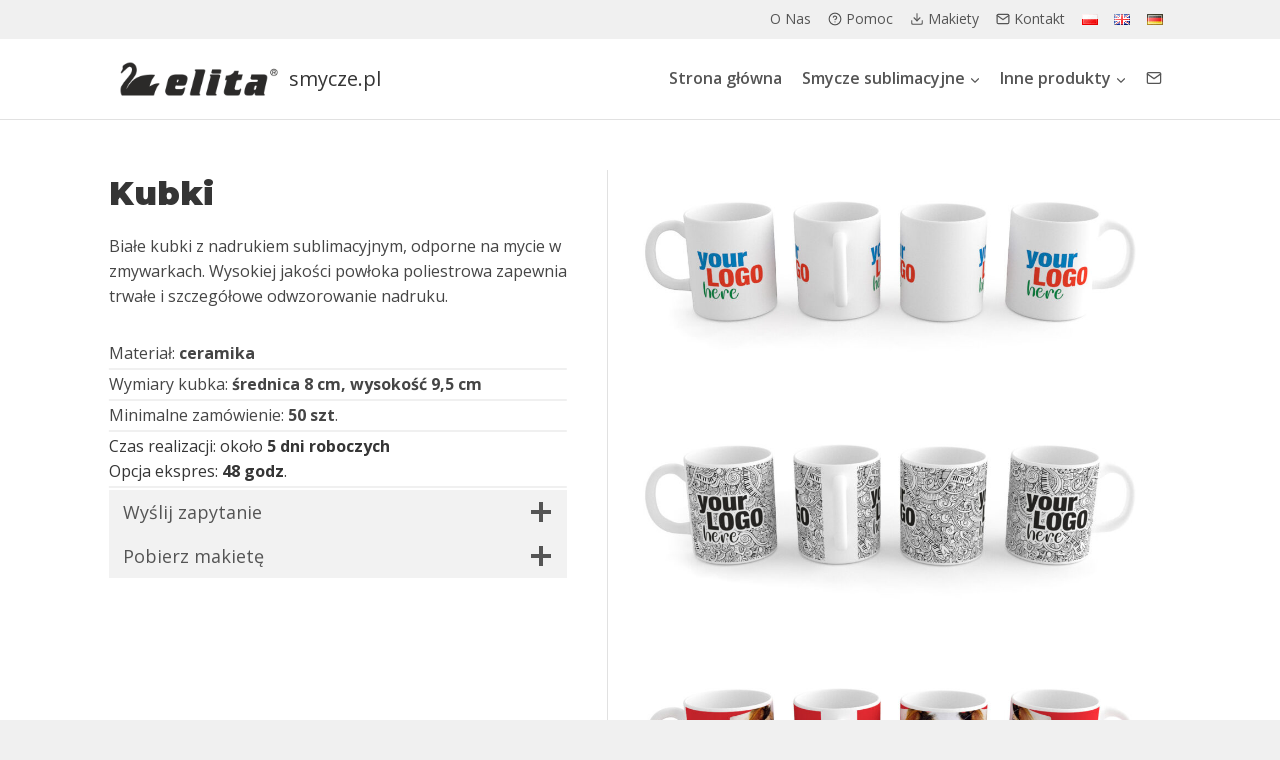

--- FILE ---
content_type: text/html; charset=UTF-8
request_url: https://smycze.pl/kubki/
body_size: 32057
content:
<!doctype html>
<html lang="pl-PL" class="no-js" itemtype="https://schema.org/WebPage" itemscope>
<head>
	<meta charset="UTF-8">
	<meta name="viewport" content="width=device-width, initial-scale=1, minimum-scale=1">
	<title>Kubki &#8211; smycze.pl</title>
<meta name='robots' content='max-image-preview:large' />
<link rel="alternate" href="https://smycze.pl/kubki/" hreflang="pl" />
<link rel="alternate" href="https://lanyards.com.pl/cup/" hreflang="en" />
<link rel="alternate" href="https://lanyardsonline.de/tassen/" hreflang="de" />
<link rel="alternate" type="application/rss+xml" title="smycze.pl &raquo; Kanał z wpisami" href="https://smycze.pl/feed/" />
<link rel="alternate" type="application/rss+xml" title="smycze.pl &raquo; Kanał z komentarzami" href="https://smycze.pl/comments/feed/" />
			<script>document.documentElement.classList.remove( 'no-js' );</script>
			<link rel="alternate" title="oEmbed (JSON)" type="application/json+oembed" href="https://smycze.pl/wp-json/oembed/1.0/embed?url=https%3A%2F%2Fsmycze.pl%2Fkubki%2F" />
<link rel="alternate" title="oEmbed (XML)" type="text/xml+oembed" href="https://smycze.pl/wp-json/oembed/1.0/embed?url=https%3A%2F%2Fsmycze.pl%2Fkubki%2F&#038;format=xml" />
<style id='wp-img-auto-sizes-contain-inline-css'>
img:is([sizes=auto i],[sizes^="auto," i]){contain-intrinsic-size:3000px 1500px}
/*# sourceURL=wp-img-auto-sizes-contain-inline-css */
</style>
<style id='wp-emoji-styles-inline-css'>

	img.wp-smiley, img.emoji {
		display: inline !important;
		border: none !important;
		box-shadow: none !important;
		height: 1em !important;
		width: 1em !important;
		margin: 0 0.07em !important;
		vertical-align: -0.1em !important;
		background: none !important;
		padding: 0 !important;
	}
/*# sourceURL=wp-emoji-styles-inline-css */
</style>
<style id='wp-block-library-inline-css'>
:root{--wp-block-synced-color:#7a00df;--wp-block-synced-color--rgb:122,0,223;--wp-bound-block-color:var(--wp-block-synced-color);--wp-editor-canvas-background:#ddd;--wp-admin-theme-color:#007cba;--wp-admin-theme-color--rgb:0,124,186;--wp-admin-theme-color-darker-10:#006ba1;--wp-admin-theme-color-darker-10--rgb:0,107,160.5;--wp-admin-theme-color-darker-20:#005a87;--wp-admin-theme-color-darker-20--rgb:0,90,135;--wp-admin-border-width-focus:2px}@media (min-resolution:192dpi){:root{--wp-admin-border-width-focus:1.5px}}.wp-element-button{cursor:pointer}:root .has-very-light-gray-background-color{background-color:#eee}:root .has-very-dark-gray-background-color{background-color:#313131}:root .has-very-light-gray-color{color:#eee}:root .has-very-dark-gray-color{color:#313131}:root .has-vivid-green-cyan-to-vivid-cyan-blue-gradient-background{background:linear-gradient(135deg,#00d084,#0693e3)}:root .has-purple-crush-gradient-background{background:linear-gradient(135deg,#34e2e4,#4721fb 50%,#ab1dfe)}:root .has-hazy-dawn-gradient-background{background:linear-gradient(135deg,#faaca8,#dad0ec)}:root .has-subdued-olive-gradient-background{background:linear-gradient(135deg,#fafae1,#67a671)}:root .has-atomic-cream-gradient-background{background:linear-gradient(135deg,#fdd79a,#004a59)}:root .has-nightshade-gradient-background{background:linear-gradient(135deg,#330968,#31cdcf)}:root .has-midnight-gradient-background{background:linear-gradient(135deg,#020381,#2874fc)}:root{--wp--preset--font-size--normal:16px;--wp--preset--font-size--huge:42px}.has-regular-font-size{font-size:1em}.has-larger-font-size{font-size:2.625em}.has-normal-font-size{font-size:var(--wp--preset--font-size--normal)}.has-huge-font-size{font-size:var(--wp--preset--font-size--huge)}.has-text-align-center{text-align:center}.has-text-align-left{text-align:left}.has-text-align-right{text-align:right}.has-fit-text{white-space:nowrap!important}#end-resizable-editor-section{display:none}.aligncenter{clear:both}.items-justified-left{justify-content:flex-start}.items-justified-center{justify-content:center}.items-justified-right{justify-content:flex-end}.items-justified-space-between{justify-content:space-between}.screen-reader-text{border:0;clip-path:inset(50%);height:1px;margin:-1px;overflow:hidden;padding:0;position:absolute;width:1px;word-wrap:normal!important}.screen-reader-text:focus{background-color:#ddd;clip-path:none;color:#444;display:block;font-size:1em;height:auto;left:5px;line-height:normal;padding:15px 23px 14px;text-decoration:none;top:5px;width:auto;z-index:100000}html :where(.has-border-color){border-style:solid}html :where([style*=border-top-color]){border-top-style:solid}html :where([style*=border-right-color]){border-right-style:solid}html :where([style*=border-bottom-color]){border-bottom-style:solid}html :where([style*=border-left-color]){border-left-style:solid}html :where([style*=border-width]){border-style:solid}html :where([style*=border-top-width]){border-top-style:solid}html :where([style*=border-right-width]){border-right-style:solid}html :where([style*=border-bottom-width]){border-bottom-style:solid}html :where([style*=border-left-width]){border-left-style:solid}html :where(img[class*=wp-image-]){height:auto;max-width:100%}:where(figure){margin:0 0 1em}html :where(.is-position-sticky){--wp-admin--admin-bar--position-offset:var(--wp-admin--admin-bar--height,0px)}@media screen and (max-width:600px){html :where(.is-position-sticky){--wp-admin--admin-bar--position-offset:0px}}

/*# sourceURL=wp-block-library-inline-css */
</style><style id='wp-block-image-inline-css'>
.wp-block-image>a,.wp-block-image>figure>a{display:inline-block}.wp-block-image img{box-sizing:border-box;height:auto;max-width:100%;vertical-align:bottom}@media not (prefers-reduced-motion){.wp-block-image img.hide{visibility:hidden}.wp-block-image img.show{animation:show-content-image .4s}}.wp-block-image[style*=border-radius] img,.wp-block-image[style*=border-radius]>a{border-radius:inherit}.wp-block-image.has-custom-border img{box-sizing:border-box}.wp-block-image.aligncenter{text-align:center}.wp-block-image.alignfull>a,.wp-block-image.alignwide>a{width:100%}.wp-block-image.alignfull img,.wp-block-image.alignwide img{height:auto;width:100%}.wp-block-image .aligncenter,.wp-block-image .alignleft,.wp-block-image .alignright,.wp-block-image.aligncenter,.wp-block-image.alignleft,.wp-block-image.alignright{display:table}.wp-block-image .aligncenter>figcaption,.wp-block-image .alignleft>figcaption,.wp-block-image .alignright>figcaption,.wp-block-image.aligncenter>figcaption,.wp-block-image.alignleft>figcaption,.wp-block-image.alignright>figcaption{caption-side:bottom;display:table-caption}.wp-block-image .alignleft{float:left;margin:.5em 1em .5em 0}.wp-block-image .alignright{float:right;margin:.5em 0 .5em 1em}.wp-block-image .aligncenter{margin-left:auto;margin-right:auto}.wp-block-image :where(figcaption){margin-bottom:1em;margin-top:.5em}.wp-block-image.is-style-circle-mask img{border-radius:9999px}@supports ((-webkit-mask-image:none) or (mask-image:none)) or (-webkit-mask-image:none){.wp-block-image.is-style-circle-mask img{border-radius:0;-webkit-mask-image:url('data:image/svg+xml;utf8,<svg viewBox="0 0 100 100" xmlns="http://www.w3.org/2000/svg"><circle cx="50" cy="50" r="50"/></svg>');mask-image:url('data:image/svg+xml;utf8,<svg viewBox="0 0 100 100" xmlns="http://www.w3.org/2000/svg"><circle cx="50" cy="50" r="50"/></svg>');mask-mode:alpha;-webkit-mask-position:center;mask-position:center;-webkit-mask-repeat:no-repeat;mask-repeat:no-repeat;-webkit-mask-size:contain;mask-size:contain}}:root :where(.wp-block-image.is-style-rounded img,.wp-block-image .is-style-rounded img){border-radius:9999px}.wp-block-image figure{margin:0}.wp-lightbox-container{display:flex;flex-direction:column;position:relative}.wp-lightbox-container img{cursor:zoom-in}.wp-lightbox-container img:hover+button{opacity:1}.wp-lightbox-container button{align-items:center;backdrop-filter:blur(16px) saturate(180%);background-color:#5a5a5a40;border:none;border-radius:4px;cursor:zoom-in;display:flex;height:20px;justify-content:center;opacity:0;padding:0;position:absolute;right:16px;text-align:center;top:16px;width:20px;z-index:100}@media not (prefers-reduced-motion){.wp-lightbox-container button{transition:opacity .2s ease}}.wp-lightbox-container button:focus-visible{outline:3px auto #5a5a5a40;outline:3px auto -webkit-focus-ring-color;outline-offset:3px}.wp-lightbox-container button:hover{cursor:pointer;opacity:1}.wp-lightbox-container button:focus{opacity:1}.wp-lightbox-container button:focus,.wp-lightbox-container button:hover,.wp-lightbox-container button:not(:hover):not(:active):not(.has-background){background-color:#5a5a5a40;border:none}.wp-lightbox-overlay{box-sizing:border-box;cursor:zoom-out;height:100vh;left:0;overflow:hidden;position:fixed;top:0;visibility:hidden;width:100%;z-index:100000}.wp-lightbox-overlay .close-button{align-items:center;cursor:pointer;display:flex;justify-content:center;min-height:40px;min-width:40px;padding:0;position:absolute;right:calc(env(safe-area-inset-right) + 16px);top:calc(env(safe-area-inset-top) + 16px);z-index:5000000}.wp-lightbox-overlay .close-button:focus,.wp-lightbox-overlay .close-button:hover,.wp-lightbox-overlay .close-button:not(:hover):not(:active):not(.has-background){background:none;border:none}.wp-lightbox-overlay .lightbox-image-container{height:var(--wp--lightbox-container-height);left:50%;overflow:hidden;position:absolute;top:50%;transform:translate(-50%,-50%);transform-origin:top left;width:var(--wp--lightbox-container-width);z-index:9999999999}.wp-lightbox-overlay .wp-block-image{align-items:center;box-sizing:border-box;display:flex;height:100%;justify-content:center;margin:0;position:relative;transform-origin:0 0;width:100%;z-index:3000000}.wp-lightbox-overlay .wp-block-image img{height:var(--wp--lightbox-image-height);min-height:var(--wp--lightbox-image-height);min-width:var(--wp--lightbox-image-width);width:var(--wp--lightbox-image-width)}.wp-lightbox-overlay .wp-block-image figcaption{display:none}.wp-lightbox-overlay button{background:none;border:none}.wp-lightbox-overlay .scrim{background-color:#fff;height:100%;opacity:.9;position:absolute;width:100%;z-index:2000000}.wp-lightbox-overlay.active{visibility:visible}@media not (prefers-reduced-motion){.wp-lightbox-overlay.active{animation:turn-on-visibility .25s both}.wp-lightbox-overlay.active img{animation:turn-on-visibility .35s both}.wp-lightbox-overlay.show-closing-animation:not(.active){animation:turn-off-visibility .35s both}.wp-lightbox-overlay.show-closing-animation:not(.active) img{animation:turn-off-visibility .25s both}.wp-lightbox-overlay.zoom.active{animation:none;opacity:1;visibility:visible}.wp-lightbox-overlay.zoom.active .lightbox-image-container{animation:lightbox-zoom-in .4s}.wp-lightbox-overlay.zoom.active .lightbox-image-container img{animation:none}.wp-lightbox-overlay.zoom.active .scrim{animation:turn-on-visibility .4s forwards}.wp-lightbox-overlay.zoom.show-closing-animation:not(.active){animation:none}.wp-lightbox-overlay.zoom.show-closing-animation:not(.active) .lightbox-image-container{animation:lightbox-zoom-out .4s}.wp-lightbox-overlay.zoom.show-closing-animation:not(.active) .lightbox-image-container img{animation:none}.wp-lightbox-overlay.zoom.show-closing-animation:not(.active) .scrim{animation:turn-off-visibility .4s forwards}}@keyframes show-content-image{0%{visibility:hidden}99%{visibility:hidden}to{visibility:visible}}@keyframes turn-on-visibility{0%{opacity:0}to{opacity:1}}@keyframes turn-off-visibility{0%{opacity:1;visibility:visible}99%{opacity:0;visibility:visible}to{opacity:0;visibility:hidden}}@keyframes lightbox-zoom-in{0%{transform:translate(calc((-100vw + var(--wp--lightbox-scrollbar-width))/2 + var(--wp--lightbox-initial-left-position)),calc(-50vh + var(--wp--lightbox-initial-top-position))) scale(var(--wp--lightbox-scale))}to{transform:translate(-50%,-50%) scale(1)}}@keyframes lightbox-zoom-out{0%{transform:translate(-50%,-50%) scale(1);visibility:visible}99%{visibility:visible}to{transform:translate(calc((-100vw + var(--wp--lightbox-scrollbar-width))/2 + var(--wp--lightbox-initial-left-position)),calc(-50vh + var(--wp--lightbox-initial-top-position))) scale(var(--wp--lightbox-scale));visibility:hidden}}
/*# sourceURL=https://smycze.pl/wp-includes/blocks/image/style.min.css */
</style>
<style id='wp-block-paragraph-inline-css'>
.is-small-text{font-size:.875em}.is-regular-text{font-size:1em}.is-large-text{font-size:2.25em}.is-larger-text{font-size:3em}.has-drop-cap:not(:focus):first-letter{float:left;font-size:8.4em;font-style:normal;font-weight:100;line-height:.68;margin:.05em .1em 0 0;text-transform:uppercase}body.rtl .has-drop-cap:not(:focus):first-letter{float:none;margin-left:.1em}p.has-drop-cap.has-background{overflow:hidden}:root :where(p.has-background){padding:1.25em 2.375em}:where(p.has-text-color:not(.has-link-color)) a{color:inherit}p.has-text-align-left[style*="writing-mode:vertical-lr"],p.has-text-align-right[style*="writing-mode:vertical-rl"]{rotate:180deg}
/*# sourceURL=https://smycze.pl/wp-includes/blocks/paragraph/style.min.css */
</style>
<style id='global-styles-inline-css'>
:root{--wp--preset--aspect-ratio--square: 1;--wp--preset--aspect-ratio--4-3: 4/3;--wp--preset--aspect-ratio--3-4: 3/4;--wp--preset--aspect-ratio--3-2: 3/2;--wp--preset--aspect-ratio--2-3: 2/3;--wp--preset--aspect-ratio--16-9: 16/9;--wp--preset--aspect-ratio--9-16: 9/16;--wp--preset--color--black: #000000;--wp--preset--color--cyan-bluish-gray: #abb8c3;--wp--preset--color--white: #ffffff;--wp--preset--color--pale-pink: #f78da7;--wp--preset--color--vivid-red: #cf2e2e;--wp--preset--color--luminous-vivid-orange: #ff6900;--wp--preset--color--luminous-vivid-amber: #fcb900;--wp--preset--color--light-green-cyan: #7bdcb5;--wp--preset--color--vivid-green-cyan: #00d084;--wp--preset--color--pale-cyan-blue: #8ed1fc;--wp--preset--color--vivid-cyan-blue: #0693e3;--wp--preset--color--vivid-purple: #9b51e0;--wp--preset--color--theme-palette-1: var(--global-palette1);--wp--preset--color--theme-palette-2: var(--global-palette2);--wp--preset--color--theme-palette-3: var(--global-palette3);--wp--preset--color--theme-palette-4: var(--global-palette4);--wp--preset--color--theme-palette-5: var(--global-palette5);--wp--preset--color--theme-palette-6: var(--global-palette6);--wp--preset--color--theme-palette-7: var(--global-palette7);--wp--preset--color--theme-palette-8: var(--global-palette8);--wp--preset--color--theme-palette-9: var(--global-palette9);--wp--preset--gradient--vivid-cyan-blue-to-vivid-purple: linear-gradient(135deg,rgb(6,147,227) 0%,rgb(155,81,224) 100%);--wp--preset--gradient--light-green-cyan-to-vivid-green-cyan: linear-gradient(135deg,rgb(122,220,180) 0%,rgb(0,208,130) 100%);--wp--preset--gradient--luminous-vivid-amber-to-luminous-vivid-orange: linear-gradient(135deg,rgb(252,185,0) 0%,rgb(255,105,0) 100%);--wp--preset--gradient--luminous-vivid-orange-to-vivid-red: linear-gradient(135deg,rgb(255,105,0) 0%,rgb(207,46,46) 100%);--wp--preset--gradient--very-light-gray-to-cyan-bluish-gray: linear-gradient(135deg,rgb(238,238,238) 0%,rgb(169,184,195) 100%);--wp--preset--gradient--cool-to-warm-spectrum: linear-gradient(135deg,rgb(74,234,220) 0%,rgb(151,120,209) 20%,rgb(207,42,186) 40%,rgb(238,44,130) 60%,rgb(251,105,98) 80%,rgb(254,248,76) 100%);--wp--preset--gradient--blush-light-purple: linear-gradient(135deg,rgb(255,206,236) 0%,rgb(152,150,240) 100%);--wp--preset--gradient--blush-bordeaux: linear-gradient(135deg,rgb(254,205,165) 0%,rgb(254,45,45) 50%,rgb(107,0,62) 100%);--wp--preset--gradient--luminous-dusk: linear-gradient(135deg,rgb(255,203,112) 0%,rgb(199,81,192) 50%,rgb(65,88,208) 100%);--wp--preset--gradient--pale-ocean: linear-gradient(135deg,rgb(255,245,203) 0%,rgb(182,227,212) 50%,rgb(51,167,181) 100%);--wp--preset--gradient--electric-grass: linear-gradient(135deg,rgb(202,248,128) 0%,rgb(113,206,126) 100%);--wp--preset--gradient--midnight: linear-gradient(135deg,rgb(2,3,129) 0%,rgb(40,116,252) 100%);--wp--preset--font-size--small: var(--global-font-size-small);--wp--preset--font-size--medium: var(--global-font-size-medium);--wp--preset--font-size--large: var(--global-font-size-large);--wp--preset--font-size--x-large: 42px;--wp--preset--font-size--larger: var(--global-font-size-larger);--wp--preset--font-size--xxlarge: var(--global-font-size-xxlarge);--wp--preset--spacing--20: 0.44rem;--wp--preset--spacing--30: 0.67rem;--wp--preset--spacing--40: 1rem;--wp--preset--spacing--50: 1.5rem;--wp--preset--spacing--60: 2.25rem;--wp--preset--spacing--70: 3.38rem;--wp--preset--spacing--80: 5.06rem;--wp--preset--shadow--natural: 6px 6px 9px rgba(0, 0, 0, 0.2);--wp--preset--shadow--deep: 12px 12px 50px rgba(0, 0, 0, 0.4);--wp--preset--shadow--sharp: 6px 6px 0px rgba(0, 0, 0, 0.2);--wp--preset--shadow--outlined: 6px 6px 0px -3px rgb(255, 255, 255), 6px 6px rgb(0, 0, 0);--wp--preset--shadow--crisp: 6px 6px 0px rgb(0, 0, 0);}:where(.is-layout-flex){gap: 0.5em;}:where(.is-layout-grid){gap: 0.5em;}body .is-layout-flex{display: flex;}.is-layout-flex{flex-wrap: wrap;align-items: center;}.is-layout-flex > :is(*, div){margin: 0;}body .is-layout-grid{display: grid;}.is-layout-grid > :is(*, div){margin: 0;}:where(.wp-block-columns.is-layout-flex){gap: 2em;}:where(.wp-block-columns.is-layout-grid){gap: 2em;}:where(.wp-block-post-template.is-layout-flex){gap: 1.25em;}:where(.wp-block-post-template.is-layout-grid){gap: 1.25em;}.has-black-color{color: var(--wp--preset--color--black) !important;}.has-cyan-bluish-gray-color{color: var(--wp--preset--color--cyan-bluish-gray) !important;}.has-white-color{color: var(--wp--preset--color--white) !important;}.has-pale-pink-color{color: var(--wp--preset--color--pale-pink) !important;}.has-vivid-red-color{color: var(--wp--preset--color--vivid-red) !important;}.has-luminous-vivid-orange-color{color: var(--wp--preset--color--luminous-vivid-orange) !important;}.has-luminous-vivid-amber-color{color: var(--wp--preset--color--luminous-vivid-amber) !important;}.has-light-green-cyan-color{color: var(--wp--preset--color--light-green-cyan) !important;}.has-vivid-green-cyan-color{color: var(--wp--preset--color--vivid-green-cyan) !important;}.has-pale-cyan-blue-color{color: var(--wp--preset--color--pale-cyan-blue) !important;}.has-vivid-cyan-blue-color{color: var(--wp--preset--color--vivid-cyan-blue) !important;}.has-vivid-purple-color{color: var(--wp--preset--color--vivid-purple) !important;}.has-black-background-color{background-color: var(--wp--preset--color--black) !important;}.has-cyan-bluish-gray-background-color{background-color: var(--wp--preset--color--cyan-bluish-gray) !important;}.has-white-background-color{background-color: var(--wp--preset--color--white) !important;}.has-pale-pink-background-color{background-color: var(--wp--preset--color--pale-pink) !important;}.has-vivid-red-background-color{background-color: var(--wp--preset--color--vivid-red) !important;}.has-luminous-vivid-orange-background-color{background-color: var(--wp--preset--color--luminous-vivid-orange) !important;}.has-luminous-vivid-amber-background-color{background-color: var(--wp--preset--color--luminous-vivid-amber) !important;}.has-light-green-cyan-background-color{background-color: var(--wp--preset--color--light-green-cyan) !important;}.has-vivid-green-cyan-background-color{background-color: var(--wp--preset--color--vivid-green-cyan) !important;}.has-pale-cyan-blue-background-color{background-color: var(--wp--preset--color--pale-cyan-blue) !important;}.has-vivid-cyan-blue-background-color{background-color: var(--wp--preset--color--vivid-cyan-blue) !important;}.has-vivid-purple-background-color{background-color: var(--wp--preset--color--vivid-purple) !important;}.has-black-border-color{border-color: var(--wp--preset--color--black) !important;}.has-cyan-bluish-gray-border-color{border-color: var(--wp--preset--color--cyan-bluish-gray) !important;}.has-white-border-color{border-color: var(--wp--preset--color--white) !important;}.has-pale-pink-border-color{border-color: var(--wp--preset--color--pale-pink) !important;}.has-vivid-red-border-color{border-color: var(--wp--preset--color--vivid-red) !important;}.has-luminous-vivid-orange-border-color{border-color: var(--wp--preset--color--luminous-vivid-orange) !important;}.has-luminous-vivid-amber-border-color{border-color: var(--wp--preset--color--luminous-vivid-amber) !important;}.has-light-green-cyan-border-color{border-color: var(--wp--preset--color--light-green-cyan) !important;}.has-vivid-green-cyan-border-color{border-color: var(--wp--preset--color--vivid-green-cyan) !important;}.has-pale-cyan-blue-border-color{border-color: var(--wp--preset--color--pale-cyan-blue) !important;}.has-vivid-cyan-blue-border-color{border-color: var(--wp--preset--color--vivid-cyan-blue) !important;}.has-vivid-purple-border-color{border-color: var(--wp--preset--color--vivid-purple) !important;}.has-vivid-cyan-blue-to-vivid-purple-gradient-background{background: var(--wp--preset--gradient--vivid-cyan-blue-to-vivid-purple) !important;}.has-light-green-cyan-to-vivid-green-cyan-gradient-background{background: var(--wp--preset--gradient--light-green-cyan-to-vivid-green-cyan) !important;}.has-luminous-vivid-amber-to-luminous-vivid-orange-gradient-background{background: var(--wp--preset--gradient--luminous-vivid-amber-to-luminous-vivid-orange) !important;}.has-luminous-vivid-orange-to-vivid-red-gradient-background{background: var(--wp--preset--gradient--luminous-vivid-orange-to-vivid-red) !important;}.has-very-light-gray-to-cyan-bluish-gray-gradient-background{background: var(--wp--preset--gradient--very-light-gray-to-cyan-bluish-gray) !important;}.has-cool-to-warm-spectrum-gradient-background{background: var(--wp--preset--gradient--cool-to-warm-spectrum) !important;}.has-blush-light-purple-gradient-background{background: var(--wp--preset--gradient--blush-light-purple) !important;}.has-blush-bordeaux-gradient-background{background: var(--wp--preset--gradient--blush-bordeaux) !important;}.has-luminous-dusk-gradient-background{background: var(--wp--preset--gradient--luminous-dusk) !important;}.has-pale-ocean-gradient-background{background: var(--wp--preset--gradient--pale-ocean) !important;}.has-electric-grass-gradient-background{background: var(--wp--preset--gradient--electric-grass) !important;}.has-midnight-gradient-background{background: var(--wp--preset--gradient--midnight) !important;}.has-small-font-size{font-size: var(--wp--preset--font-size--small) !important;}.has-medium-font-size{font-size: var(--wp--preset--font-size--medium) !important;}.has-large-font-size{font-size: var(--wp--preset--font-size--large) !important;}.has-x-large-font-size{font-size: var(--wp--preset--font-size--x-large) !important;}
/*# sourceURL=global-styles-inline-css */
</style>

<style id='classic-theme-styles-inline-css'>
/*! This file is auto-generated */
.wp-block-button__link{color:#fff;background-color:#32373c;border-radius:9999px;box-shadow:none;text-decoration:none;padding:calc(.667em + 2px) calc(1.333em + 2px);font-size:1.125em}.wp-block-file__button{background:#32373c;color:#fff;text-decoration:none}
/*# sourceURL=/wp-includes/css/classic-themes.min.css */
</style>
<link rel='stylesheet' id='contact-form-7-css' href='https://smycze.pl/wp-content/plugins/contact-form-7/includes/css/styles.css?ver=6.0.3' media='all' />
<link rel='stylesheet' id='kadence-global-css' href='https://smycze.pl/wp-content/themes/kadence/assets/css/global.min.css?ver=1.2.15' media='all' />
<style id='kadence-global-inline-css'>
/* Kadence Base CSS */
:root{--global-palette1:#ef1818;--global-palette2:#f77f00;--global-palette3:#353535;--global-palette4:#454545;--global-palette5:#555555;--global-palette6:#939393;--global-palette7:#e1e1e1;--global-palette8:#f0f0f0;--global-palette9:#ffffff;--global-palette9rgb:255, 255, 255;--global-palette-highlight:var(--global-palette1);--global-palette-highlight-alt:var(--global-palette2);--global-palette-highlight-alt2:var(--global-palette9);--global-palette-btn-bg:var(--global-palette1);--global-palette-btn-bg-hover:var(--global-palette2);--global-palette-btn:var(--global-palette9);--global-palette-btn-hover:var(--global-palette9);--global-body-font-family:'Open Sans', sans-serif;--global-heading-font-family:Montserrat, sans-serif;--global-primary-nav-font-family:inherit;--global-fallback-font:sans-serif;--global-display-fallback-font:sans-serif;--global-content-width:1111px;--global-content-narrow-width:842px;--global-content-edge-padding:1.5rem;--global-content-boxed-padding:2rem;--global-calc-content-width:calc(1111px - var(--global-content-edge-padding) - var(--global-content-edge-padding) );--wp--style--global--content-size:var(--global-calc-content-width);}.wp-site-blocks{--global-vw:calc( 100vw - ( 0.5 * var(--scrollbar-offset)));}body{background:var(--global-palette8);}body, input, select, optgroup, textarea{font-style:normal;font-weight:normal;font-size:16px;line-height:1.6;font-family:var(--global-body-font-family);color:var(--global-palette4);}.content-bg, body.content-style-unboxed .site{background:var(--global-palette9);}h1,h2,h3,h4,h5,h6{font-family:var(--global-heading-font-family);}h1{font-style:normal;font-weight:900;font-size:32px;line-height:1.5;color:var(--global-palette3);}h2{font-style:normal;font-weight:800;font-size:28px;line-height:1.5;color:var(--global-palette3);}h3{font-weight:700;font-size:24px;line-height:1.5;color:var(--global-palette3);}h4{font-style:normal;font-weight:normal;font-size:22px;line-height:1.5;color:var(--global-palette4);}h5{font-style:normal;font-weight:normal;font-size:20px;line-height:1.5;color:var(--global-palette4);}h6{font-style:normal;font-weight:300;font-size:18px;line-height:1.5;color:var(--global-palette5);}.entry-hero .kadence-breadcrumbs{max-width:1111px;}.site-container, .site-header-row-layout-contained, .site-footer-row-layout-contained, .entry-hero-layout-contained, .comments-area, .alignfull > .wp-block-cover__inner-container, .alignwide > .wp-block-cover__inner-container{max-width:var(--global-content-width);}.content-width-narrow .content-container.site-container, .content-width-narrow .hero-container.site-container{max-width:var(--global-content-narrow-width);}@media all and (min-width: 1341px){.wp-site-blocks .content-container  .alignwide{margin-left:-115px;margin-right:-115px;width:unset;max-width:unset;}}@media all and (min-width: 1102px){.content-width-narrow .wp-site-blocks .content-container .alignwide{margin-left:-130px;margin-right:-130px;width:unset;max-width:unset;}}.content-style-boxed .wp-site-blocks .entry-content .alignwide{margin-left:calc( -1 * var( --global-content-boxed-padding ) );margin-right:calc( -1 * var( --global-content-boxed-padding ) );}.content-area{margin-top:5rem;margin-bottom:5rem;}@media all and (max-width: 1024px){.content-area{margin-top:3rem;margin-bottom:3rem;}}@media all and (max-width: 767px){.content-area{margin-top:2rem;margin-bottom:2rem;}}@media all and (max-width: 1024px){:root{--global-content-boxed-padding:2rem;}}@media all and (max-width: 767px){:root{--global-content-boxed-padding:1.5rem;}}.entry-content-wrap{padding:2rem;}@media all and (max-width: 1024px){.entry-content-wrap{padding:2rem;}}@media all and (max-width: 767px){.entry-content-wrap{padding:1.5rem;}}.entry.single-entry{box-shadow:0px 15px 15px -10px rgba(0,0,0,0.05);}.entry.loop-entry{box-shadow:0px 15px 15px -10px rgba(0,0,0,0.05);}.loop-entry .entry-content-wrap{padding:2rem;}@media all and (max-width: 1024px){.loop-entry .entry-content-wrap{padding:2rem;}}@media all and (max-width: 767px){.loop-entry .entry-content-wrap{padding:1.5rem;}}button, .button, .wp-block-button__link, input[type="button"], input[type="reset"], input[type="submit"], .fl-button, .elementor-button-wrapper .elementor-button, .wc-block-components-checkout-place-order-button, .wc-block-cart__submit{box-shadow:0px 0px 0px -7px rgba(0,0,0,0);}button:hover, button:focus, button:active, .button:hover, .button:focus, .button:active, .wp-block-button__link:hover, .wp-block-button__link:focus, .wp-block-button__link:active, input[type="button"]:hover, input[type="button"]:focus, input[type="button"]:active, input[type="reset"]:hover, input[type="reset"]:focus, input[type="reset"]:active, input[type="submit"]:hover, input[type="submit"]:focus, input[type="submit"]:active, .elementor-button-wrapper .elementor-button:hover, .elementor-button-wrapper .elementor-button:focus, .elementor-button-wrapper .elementor-button:active, .wc-block-cart__submit:hover{box-shadow:0px 15px 25px -7px rgba(0,0,0,0.1);}.kb-button.kb-btn-global-outline.kb-btn-global-inherit{padding-top:calc(px - 2px);padding-right:calc(px - 2px);padding-bottom:calc(px - 2px);padding-left:calc(px - 2px);}@media all and (min-width: 1025px){.transparent-header .entry-hero .entry-hero-container-inner{padding-top:calc(30px + 80px);}}@media all and (max-width: 1024px){.mobile-transparent-header .entry-hero .entry-hero-container-inner{padding-top:80px;}}@media all and (max-width: 767px){.mobile-transparent-header .entry-hero .entry-hero-container-inner{padding-top:80px;}}.entry-hero.page-hero-section .entry-header{min-height:200px;}
/* Kadence Header CSS */
@media all and (max-width: 1024px){.mobile-transparent-header #masthead{position:absolute;left:0px;right:0px;z-index:100;}.kadence-scrollbar-fixer.mobile-transparent-header #masthead{right:var(--scrollbar-offset,0);}.mobile-transparent-header #masthead, .mobile-transparent-header .site-top-header-wrap .site-header-row-container-inner, .mobile-transparent-header .site-main-header-wrap .site-header-row-container-inner, .mobile-transparent-header .site-bottom-header-wrap .site-header-row-container-inner{background:transparent;}.site-header-row-tablet-layout-fullwidth, .site-header-row-tablet-layout-standard{padding:0px;}}@media all and (min-width: 1025px){.transparent-header #masthead{position:absolute;left:0px;right:0px;z-index:100;}.transparent-header.kadence-scrollbar-fixer #masthead{right:var(--scrollbar-offset,0);}.transparent-header #masthead, .transparent-header .site-top-header-wrap .site-header-row-container-inner, .transparent-header .site-main-header-wrap .site-header-row-container-inner, .transparent-header .site-bottom-header-wrap .site-header-row-container-inner{background:transparent;}}.site-branding a.brand img{max-width:180px;}.site-branding a.brand img.svg-logo-image{width:180px;}.site-branding{padding:0px 0px 0px 0px;}.site-branding .site-title{font-style:normal;font-weight:normal;font-size:20px;line-height:1.2;color:var(--global-palette3);}#masthead, #masthead .kadence-sticky-header.item-is-fixed:not(.item-at-start):not(.site-header-row-container):not(.site-main-header-wrap), #masthead .kadence-sticky-header.item-is-fixed:not(.item-at-start) > .site-header-row-container-inner{background:var(--global-palette9);}.site-main-header-wrap .site-header-row-container-inner{border-bottom:1px solid var(--global-palette7);}.site-main-header-inner-wrap{min-height:80px;}.site-top-header-wrap .site-header-row-container-inner{background:var(--global-palette8);}.site-top-header-inner-wrap{min-height:30px;}.header-navigation[class*="header-navigation-style-underline"] .header-menu-container.primary-menu-container>ul>li>a:after{width:calc( 100% - 1.2em);}.main-navigation .primary-menu-container > ul > li.menu-item > a{padding-left:calc(1.2em / 2);padding-right:calc(1.2em / 2);padding-top:0.6em;padding-bottom:0.6em;color:var(--global-palette5);}.main-navigation .primary-menu-container > ul > li.menu-item .dropdown-nav-special-toggle{right:calc(1.2em / 2);}.main-navigation .primary-menu-container > ul li.menu-item > a{font-style:normal;font-weight:600;font-size:16px;}.main-navigation .primary-menu-container > ul > li.menu-item > a:hover{color:var(--global-palette6);}.main-navigation .primary-menu-container > ul > li.menu-item.current-menu-item > a{color:var(--global-palette3);}.header-navigation[class*="header-navigation-style-underline"] .header-menu-container.secondary-menu-container>ul>li>a:after{width:calc( 100% - 1.2em);}.secondary-navigation .secondary-menu-container > ul > li.menu-item > a{padding-left:calc(1.2em / 2);padding-right:calc(1.2em / 2);padding-top:0.6em;padding-bottom:0.6em;color:var(--global-palette5);}.secondary-navigation .primary-menu-container > ul > li.menu-item .dropdown-nav-special-toggle{right:calc(1.2em / 2);}.secondary-navigation .secondary-menu-container > ul li.menu-item > a{font-style:normal;font-size:14px;}.secondary-navigation .secondary-menu-container > ul > li.menu-item > a:hover{color:var(--global-palette-highlight);}.secondary-navigation .secondary-menu-container > ul > li.menu-item.current-menu-item > a{color:var(--global-palette3);}.header-navigation .header-menu-container ul ul.sub-menu, .header-navigation .header-menu-container ul ul.submenu{background:var(--global-palette3);box-shadow:0px 2px 13px 0px rgba(0,0,0,0.1);}.header-navigation .header-menu-container ul ul li.menu-item, .header-menu-container ul.menu > li.kadence-menu-mega-enabled > ul > li.menu-item > a{border-bottom:1px solid rgba(255,255,255,0.1);}.header-navigation .header-menu-container ul ul li.menu-item > a{width:200px;padding-top:1em;padding-bottom:1em;color:var(--global-palette8);font-style:normal;font-weight:normal;font-size:14px;}.header-navigation .header-menu-container ul ul li.menu-item > a:hover{color:var(--global-palette9);background:var(--global-palette4);}.header-navigation .header-menu-container ul ul li.menu-item.current-menu-item > a{color:var(--global-palette9);background:var(--global-palette4);}.mobile-toggle-open-container .menu-toggle-open, .mobile-toggle-open-container .menu-toggle-open:focus{color:var(--global-palette5);padding:0.4em 0.6em 0.4em 0.6em;font-size:14px;}.mobile-toggle-open-container .menu-toggle-open.menu-toggle-style-bordered{border:1px solid currentColor;}.mobile-toggle-open-container .menu-toggle-open .menu-toggle-icon{font-size:20px;}.mobile-toggle-open-container .menu-toggle-open:hover, .mobile-toggle-open-container .menu-toggle-open:focus-visible{color:var(--global-palette-highlight);}.mobile-navigation ul li{font-size:14px;}.mobile-navigation ul li a{padding-top:1em;padding-bottom:1em;}.mobile-navigation ul li > a, .mobile-navigation ul li.menu-item-has-children > .drawer-nav-drop-wrap{color:var(--global-palette8);}.mobile-navigation ul li.current-menu-item > a, .mobile-navigation ul li.current-menu-item.menu-item-has-children > .drawer-nav-drop-wrap{color:var(--global-palette-highlight);}.mobile-navigation ul li.menu-item-has-children .drawer-nav-drop-wrap, .mobile-navigation ul li:not(.menu-item-has-children) a{border-bottom:1px solid rgba(255,255,255,0.1);}.mobile-navigation:not(.drawer-navigation-parent-toggle-true) ul li.menu-item-has-children .drawer-nav-drop-wrap button{border-left:1px solid rgba(255,255,255,0.1);}#mobile-drawer .drawer-header .drawer-toggle{padding:0.6em 0.15em 0.6em 0.15em;font-size:24px;}
/* Kadence Footer CSS */
.site-bottom-footer-inner-wrap{padding-top:30px;padding-bottom:30px;grid-column-gap:30px;}.site-bottom-footer-inner-wrap .widget{margin-bottom:30px;}.site-bottom-footer-inner-wrap .site-footer-section:not(:last-child):after{right:calc(-30px / 2);}
/* Kadence Pro Header CSS */
.header-navigation-dropdown-direction-left ul ul.submenu, .header-navigation-dropdown-direction-left ul ul.sub-menu{right:0px;left:auto;}.rtl .header-navigation-dropdown-direction-right ul ul.submenu, .rtl .header-navigation-dropdown-direction-right ul ul.sub-menu{left:0px;right:auto;}.site-header-item .header-account-button .nav-drop-title-wrap, .site-header-item .header-account-wrap > .header-account-button{display:flex;align-items:center;}.header-account-style-icon_label .header-account-label{padding-left:5px;}.header-account-style-label_icon .header-account-label{padding-right:5px;}.site-header-item .header-account-wrap .header-account-button{text-decoration:none;box-shadow:none;color:inherit;background:transparent;}.header-mobile-account-wrap .header-account-button .nav-drop-title-wrap, .header-mobile-account-wrap > .header-account-button{display:flex;align-items:center;}.header-mobile-account-wrap.header-account-style-icon_label .header-account-label{padding-left:5px;}.header-mobile-account-wrap.header-account-style-label_icon .header-account-label{padding-right:5px;}.header-mobile-account-wrap .header-account-button{text-decoration:none;box-shadow:none;color:inherit;background:transparent;}#login-drawer .drawer-inner .drawer-content{display:flex;justify-content:center;align-items:center;position:absolute;top:0px;bottom:0px;left:0px;right:0px;padding:0px;}#loginform p label{display:block;}#login-drawer #loginform{width:100%;}#login-drawer #loginform input{width:100%;}#login-drawer #loginform input[type="checkbox"]{width:auto;}#login-drawer .drawer-inner .drawer-header{position:relative;z-index:100;}#login-drawer .drawer-content_inner.widget_login_form_inner{padding:2em;width:100%;max-width:350px;border-radius:.25rem;background:var(--global-palette9);color:var(--global-palette4);}#login-drawer .lost_password a{color:var(--global-palette6);}#login-drawer .lost_password, #login-drawer .register-field{text-align:center;}#login-drawer .widget_login_form_inner p{margin-top:1.2em;margin-bottom:0em;}#login-drawer .widget_login_form_inner p:first-child{margin-top:0em;}#login-drawer .widget_login_form_inner label{margin-bottom:0.5em;}#login-drawer hr.register-divider{margin:1.2em 0;border-width:1px;}#login-drawer .register-field{font-size:90%;}@media all and (min-width: 1025px){#login-drawer hr.register-divider.hide-desktop{display:none;}#login-drawer p.register-field.hide-desktop{display:none;}}@media all and (max-width: 1024px){#login-drawer hr.register-divider.hide-mobile{display:none;}#login-drawer p.register-field.hide-mobile{display:none;}}@media all and (max-width: 767px){#login-drawer hr.register-divider.hide-mobile{display:none;}#login-drawer p.register-field.hide-mobile{display:none;}}.header-navigation[class*="header-navigation-style-underline"] .header-menu-container.tertiary-menu-container>ul>li>a:after{width:calc( 100% - );}.header-navigation[class*="header-navigation-style-underline"] .header-menu-container.quaternary-menu-container>ul>li>a:after{width:calc( 100% - );}.header-item-search-bar form ::-webkit-input-placeholder{color:currentColor;opacity:0.5;}.header-item-search-bar form ::placeholder{color:currentColor;opacity:0.5;}.header-search-bar form{max-width:100%;}.header-mobile-search-bar form{max-width:calc(100vw - var(--global-sm-spacing) - var(--global-sm-spacing));}.header-widget-lstyle-normal .header-widget-area-inner a:not(.button){text-decoration:underline;}.element-contact-inner-wrap{display:flex;flex-wrap:wrap;align-items:center;}.element-contact-inner-wrap .header-contact-item{display:inline-flex;flex-wrap:wrap;align-items:center;}.header-contact-item img{display:inline-block;}.header-contact-item .contact-label{margin-left:0.3em;}.rtl .header-contact-item .contact-label{margin-right:0.3em;margin-left:0px;}.header-mobile-contact-wrap .element-contact-inner-wrap{display:flex;flex-wrap:wrap;align-items:center;}.header-mobile-contact-wrap .element-contact-inner-wrap .header-contact-item{display:inline-flex;flex-wrap:wrap;align-items:center;}#widget-drawer.popup-drawer-layout-fullwidth .drawer-content .header-widget2{margin:0 auto;}.widget-toggle-open{display:flex;align-items:center;background:transparent;box-shadow:none;}.widget-toggle-open:hover, .widget-toggle-open:focus{border-color:currentColor;background:transparent;box-shadow:none;}.widget-toggle-open .widget-toggle-icon{display:flex;}.widget-toggle-open .widget-toggle-label{padding-right:5px;}.rtl .widget-toggle-open .widget-toggle-label{padding-left:5px;padding-right:0px;}.widget-toggle-open .widget-toggle-label:empty, .rtl .widget-toggle-open .widget-toggle-label:empty{padding-right:0px;padding-left:0px;}#widget-drawer .header-widget-2style-normal a:not(.button){text-decoration:underline;}#widget-drawer .header-widget-2style-plain a:not(.button){text-decoration:none;}
/*# sourceURL=kadence-global-inline-css */
</style>
<link rel='stylesheet' id='kadence-header-css' href='https://smycze.pl/wp-content/themes/kadence/assets/css/header.min.css?ver=1.2.15' media='all' />
<link rel='stylesheet' id='kadence-content-css' href='https://smycze.pl/wp-content/themes/kadence/assets/css/content.min.css?ver=1.2.15' media='all' />
<link rel='stylesheet' id='kadence-footer-css' href='https://smycze.pl/wp-content/themes/kadence/assets/css/footer.min.css?ver=1.2.15' media='all' />
<link rel='stylesheet' id='menu-addons-css' href='https://smycze.pl/wp-content/plugins/kadence-pro/dist/mega-menu/menu-addon.css?ver=1.1.3' media='all' />
<link rel='stylesheet' id='photoswipe-light-skin-css' href='https://smycze.pl/wp-content/plugins/kadence-galleries/assets/photoswipe/light-skin.css?ver=1.3.2' media='all' />
<link rel='stylesheet' id='kt-galleries-css-css' href='https://smycze.pl/wp-content/plugins/kadence-galleries/assets/css/kadence-galleries.css?ver=1.3.2' media='all' />
<link rel='stylesheet' id='kadence-blocks-rowlayout-css' href='https://smycze.pl/wp-content/plugins/kadence-blocks/dist/style-blocks-rowlayout.css?ver=3.4.8' media='all' />
<link rel='stylesheet' id='kadence-blocks-column-css' href='https://smycze.pl/wp-content/plugins/kadence-blocks/dist/style-blocks-column.css?ver=3.4.8' media='all' />
<style id='kadence-blocks-advancedheading-inline-css'>
.wp-block-kadence-advancedheading mark{background:transparent;border-style:solid;border-width:0}.wp-block-kadence-advancedheading mark.kt-highlight{color:#f76a0c;}.kb-adv-heading-icon{display: inline-flex;justify-content: center;align-items: center;} .is-layout-constrained > .kb-advanced-heading-link {display: block;}.single-content .kadence-advanced-heading-wrapper h1, .single-content .kadence-advanced-heading-wrapper h2, .single-content .kadence-advanced-heading-wrapper h3, .single-content .kadence-advanced-heading-wrapper h4, .single-content .kadence-advanced-heading-wrapper h5, .single-content .kadence-advanced-heading-wrapper h6 {margin: 1.5em 0 .5em;}.single-content .kadence-advanced-heading-wrapper+* { margin-top:0;}
/*# sourceURL=kadence-blocks-advancedheading-inline-css */
</style>
<link rel='stylesheet' id='kadence-blocks-spacer-css' href='https://smycze.pl/wp-content/plugins/kadence-blocks/dist/style-blocks-spacer.css?ver=3.4.8' media='all' />
<link rel='stylesheet' id='kadence-blocks-accordion-css' href='https://smycze.pl/wp-content/plugins/kadence-blocks/dist/style-blocks-accordion.css?ver=3.4.8' media='all' />
<link rel='stylesheet' id='kadence-blocks-advancedbtn-css' href='https://smycze.pl/wp-content/plugins/kadence-blocks/dist/style-blocks-advancedbtn.css?ver=3.4.8' media='all' />
<link rel='stylesheet' id='kb-button-deprecated-styles-css' href='https://smycze.pl/wp-content/plugins/kadence-blocks/includes/assets/css/kb-button-deprecated-style.min.css?ver=3.4.8' media='all' />
<link rel='stylesheet' id='kadence-polylang-css' href='https://smycze.pl/wp-content/themes/kadence/assets/css/polylang.min.css?ver=1.2.15' media='all' />
<style id='kadence-blocks-global-variables-inline-css'>
:root {--global-kb-font-size-sm:clamp(0.8rem, 0.73rem + 0.217vw, 0.9rem);--global-kb-font-size-md:clamp(1.1rem, 0.995rem + 0.326vw, 1.25rem);--global-kb-font-size-lg:clamp(1.75rem, 1.576rem + 0.543vw, 2rem);--global-kb-font-size-xl:clamp(2.25rem, 1.728rem + 1.63vw, 3rem);--global-kb-font-size-xxl:clamp(2.5rem, 1.456rem + 3.26vw, 4rem);--global-kb-font-size-xxxl:clamp(2.75rem, 0.489rem + 7.065vw, 6rem);}
/*# sourceURL=kadence-blocks-global-variables-inline-css */
</style>
<style id='kadence_blocks_css-inline-css'>
#kt-layout-id_ddd646-1e > .kt-row-column-wrap{column-gap:40px;max-width:1111px;margin-left:auto;margin-right:auto;padding-top:var( --global-kb-row-default-top, 25px );padding-bottom:var( --global-kb-row-default-bottom, 25px );padding-top:50px;grid-template-columns:minmax(0, calc(45% - ((40px * 1 )/2)))minmax(0, calc(55% - ((40px * 1 )/2)));}@media all and (max-width: 1024px){#kt-layout-id_ddd646-1e > .kt-row-column-wrap{grid-template-columns:repeat(2, minmax(0, 1fr));}}@media all and (max-width: 767px){#kt-layout-id_ddd646-1e > .kt-row-column-wrap{grid-template-columns:minmax(0, 1fr);}}.kadence-column_886be6-3a > .kt-inside-inner-col{column-gap:var(--global-kb-gap-sm, 1rem);}.kadence-column_886be6-3a > .kt-inside-inner-col{flex-direction:column;}.kadence-column_886be6-3a > .kt-inside-inner-col > .aligncenter{width:100%;}@media all and (max-width: 1024px){.kadence-column_886be6-3a > .kt-inside-inner-col{flex-direction:column;}}@media all and (max-width: 767px){.kadence-column_886be6-3a > .kt-inside-inner-col{flex-direction:column;}}.wp-block-kadence-advancedheading.kt-adv-heading_37baaf-16 mark.kt-highlight, .wp-block-kadence-advancedheading.kt-adv-heading_37baaf-16[data-kb-block="kb-adv-heading_37baaf-16"] mark.kt-highlight{-webkit-box-decoration-break:clone;box-decoration-break:clone;}.wp-block-kadence-spacer.kt-block-spacer-_eba8c5-fc .kt-block-spacer{height:6px;}.wp-block-kadence-spacer.kt-block-spacer-_eba8c5-fc .kt-divider{border-top-color:var(--global-palette7, #EDF2F7);width:100%;}.wp-block-kadence-spacer.kt-block-spacer-_4fef16-af .kt-block-spacer{height:6px;}.wp-block-kadence-spacer.kt-block-spacer-_4fef16-af .kt-divider{border-top-color:var(--global-palette7, #EDF2F7);width:100%;}.wp-block-kadence-spacer.kt-block-spacer-_31b9ec-e7 .kt-block-spacer{height:6px;}.wp-block-kadence-spacer.kt-block-spacer-_31b9ec-e7 .kt-divider{border-top-color:var(--global-palette7, #EDF2F7);width:100%;}.wp-block-kadence-spacer.kt-block-spacer-_8e0c8f-80 .kt-block-spacer{height:6px;}.wp-block-kadence-spacer.kt-block-spacer-_8e0c8f-80 .kt-divider{border-top-color:var(--global-palette7, #EDF2F7);width:100%;}.kt-accordion-id_6adbcc-c8 .kt-accordion-inner-wrap{row-gap:2px;}.kt-accordion-id_6adbcc-c8 .kt-accordion-panel-inner{border-top-width:0px;border-right-width:0px;border-bottom-width:0px;border-left-width:0px;padding-top:0px;padding-right:0px;padding-bottom:0px;padding-left:0px;}.kt-accordion-id_6adbcc-c8 .wp-block-kadence-pane .kt-accordion-header-wrap .kt-blocks-accordion-header{border-top-color:#555555;border-right-color:#555555;border-bottom-color:#555555;border-left-color:#555555;border-top-width:0px;border-right-width:0px;border-bottom-width:0px;border-left-width:0px;border-top-left-radius:0px;border-top-right-radius:0px;border-bottom-right-radius:0px;border-bottom-left-radius:0px;background:#f2f2f2;font-size:18px;line-height:24px;color:#555555;padding-top:10px;padding-right:14px;padding-bottom:10px;padding-left:14px;}.kt-accordion-id_6adbcc-c8:not( .kt-accodion-icon-style-basiccircle ):not( .kt-accodion-icon-style-xclosecircle ):not( .kt-accodion-icon-style-arrowcircle ) .kt-blocks-accordion-icon-trigger:after, .kt-accordion-id_6adbcc-c8:not( .kt-accodion-icon-style-basiccircle ):not( .kt-accodion-icon-style-xclosecircle ):not( .kt-accodion-icon-style-arrowcircle ) .kt-blocks-accordion-icon-trigger:before{background:#555555;}.kt-accordion-id_6adbcc-c8:not( .kt-accodion-icon-style-basic ):not( .kt-accodion-icon-style-xclose ):not( .kt-accodion-icon-style-arrow ) .kt-blocks-accordion-icon-trigger{background:#555555;}.kt-accordion-id_6adbcc-c8:not( .kt-accodion-icon-style-basic ):not( .kt-accodion-icon-style-xclose ):not( .kt-accodion-icon-style-arrow ) .kt-blocks-accordion-icon-trigger:after, .kt-accordion-id_6adbcc-c8:not( .kt-accodion-icon-style-basic ):not( .kt-accodion-icon-style-xclose ):not( .kt-accodion-icon-style-arrow ) .kt-blocks-accordion-icon-trigger:before{background:#f2f2f2;}.kt-accordion-id_6adbcc-c8 .kt-accordion-header-wrap .kt-blocks-accordion-header:hover, body:not(.hide-focus-outline) .kt-accordion-id_6adbcc-c8 .kt-accordion-header-wrap .kt-blocks-accordion-header:focus-visible{color:#444444;background:#eeeeee;border-top-color:#eeeeee;border-right-color:#eeeeee;border-bottom-color:#eeeeee;border-left-color:#eeeeee;}.kt-accordion-id_6adbcc-c8:not( .kt-accodion-icon-style-basiccircle ):not( .kt-accodion-icon-style-xclosecircle ):not( .kt-accodion-icon-style-arrowcircle ) .kt-blocks-accordion-header:hover .kt-blocks-accordion-icon-trigger:after, .kt-accordion-id_6adbcc-c8:not( .kt-accodion-icon-style-basiccircle ):not( .kt-accodion-icon-style-xclosecircle ):not( .kt-accodion-icon-style-arrowcircle ) .kt-blocks-accordion-header:hover .kt-blocks-accordion-icon-trigger:before, body:not(.hide-focus-outline) .kt-accordion-id_6adbcc-c8:not( .kt-accodion-icon-style-basiccircle ):not( .kt-accodion-icon-style-xclosecircle ):not( .kt-accodion-icon-style-arrowcircle ) .kt-blocks-accordion--visible .kt-blocks-accordion-icon-trigger:after, body:not(.hide-focus-outline) .kt-accordion-id_6adbcc-c8:not( .kt-accodion-icon-style-basiccircle ):not( .kt-accodion-icon-style-xclosecircle ):not( .kt-accodion-icon-style-arrowcircle ) .kt-blocks-accordion-header:focus-visible .kt-blocks-accordion-icon-trigger:before{background:#444444;}.kt-accordion-id_6adbcc-c8:not( .kt-accodion-icon-style-basic ):not( .kt-accodion-icon-style-xclose ):not( .kt-accodion-icon-style-arrow ) .kt-blocks-accordion-header:hover .kt-blocks-accordion-icon-trigger, body:not(.hide-focus-outline) .kt-accordion-id_6adbcc-c8:not( .kt-accodion-icon-style-basic ):not( .kt-accodion-icon-style-xclose ):not( .kt-accodion-icon-style-arrow ) .kt-blocks-accordion-header:focus-visible .kt-blocks-accordion-icon-trigger{background:#444444;}.kt-accordion-id_6adbcc-c8:not( .kt-accodion-icon-style-basic ):not( .kt-accodion-icon-style-xclose ):not( .kt-accodion-icon-style-arrow ) .kt-blocks-accordion-header:hover .kt-blocks-accordion-icon-trigger:after, .kt-accordion-id_6adbcc-c8:not( .kt-accodion-icon-style-basic ):not( .kt-accodion-icon-style-xclose ):not( .kt-accodion-icon-style-arrow ) .kt-blocks-accordion-header:hover .kt-blocks-accordion-icon-trigger:before, body:not(.hide-focus-outline) .kt-accordion-id_6adbcc-c8:not( .kt-accodion-icon-style-basic ):not( .kt-accodion-icon-style-xclose ):not( .kt-accodion-icon-style-arrow ) .kt-blocks-accordion-header:focus-visible .kt-blocks-accordion-icon-trigger:after, body:not(.hide-focus-outline) .kt-accordion-id_6adbcc-c8:not( .kt-accodion-icon-style-basic ):not( .kt-accodion-icon-style-xclose ):not( .kt-accodion-icon-style-arrow ) .kt-blocks-accordion-header:focus-visible .kt-blocks-accordion-icon-trigger:before{background:#eeeeee;}.kt-accordion-id_6adbcc-c8 .kt-accordion-header-wrap .kt-blocks-accordion-header:focus-visible, .kt-accordion-id_6adbcc-c8 .kt-accordion-header-wrap .kt-blocks-accordion-header.kt-accordion-panel-active{color:#ffffff;background:#444444;border-top-color:#444444;border-right-color:#444444;border-bottom-color:#444444;border-left-color:#444444;}.kt-accordion-id_6adbcc-c8:not( .kt-accodion-icon-style-basiccircle ):not( .kt-accodion-icon-style-xclosecircle ):not( .kt-accodion-icon-style-arrowcircle ) .kt-blocks-accordion-header.kt-accordion-panel-active .kt-blocks-accordion-icon-trigger:after, .kt-accordion-id_6adbcc-c8:not( .kt-accodion-icon-style-basiccircle ):not( .kt-accodion-icon-style-xclosecircle ):not( .kt-accodion-icon-style-arrowcircle ) .kt-blocks-accordion-header.kt-accordion-panel-active .kt-blocks-accordion-icon-trigger:before{background:#ffffff;}.kt-accordion-id_6adbcc-c8:not( .kt-accodion-icon-style-basic ):not( .kt-accodion-icon-style-xclose ):not( .kt-accodion-icon-style-arrow ) .kt-blocks-accordion-header.kt-accordion-panel-active .kt-blocks-accordion-icon-trigger{background:#ffffff;}.kt-accordion-id_6adbcc-c8:not( .kt-accodion-icon-style-basic ):not( .kt-accodion-icon-style-xclose ):not( .kt-accodion-icon-style-arrow ) .kt-blocks-accordion-header.kt-accordion-panel-active .kt-blocks-accordion-icon-trigger:after, .kt-accordion-id_6adbcc-c8:not( .kt-accodion-icon-style-basic ):not( .kt-accodion-icon-style-xclose ):not( .kt-accodion-icon-style-arrow ) .kt-blocks-accordion-header.kt-accordion-panel-active .kt-blocks-accordion-icon-trigger:before{background:#444444;}#kt-layout-id_c70d59-63 > .kt-row-column-wrap{max-width:1111px;margin-left:auto;margin-right:auto;padding-top:var( --global-kb-row-default-top, 25px );padding-bottom:var( --global-kb-row-default-bottom, 25px );padding-top:var( --global-kb-row-default-top, var(--global-kb-spacing-sm, 1.5rem) );padding-bottom:var( --global-kb-row-default-bottom, var(--global-kb-spacing-sm, 1.5rem) );grid-template-columns:minmax(0, 1fr);}@media all and (max-width: 767px){#kt-layout-id_c70d59-63 > .kt-row-column-wrap{grid-template-columns:minmax(0, 1fr);}}.kadence-column_9db3ca-5f > .kt-inside-inner-col{column-gap:var(--global-kb-gap-sm, 1rem);}.kadence-column_9db3ca-5f > .kt-inside-inner-col{flex-direction:column;}.kadence-column_9db3ca-5f > .kt-inside-inner-col > .aligncenter{width:100%;}@media all and (max-width: 1024px){.kadence-column_9db3ca-5f > .kt-inside-inner-col{flex-direction:column;}}@media all and (max-width: 767px){.kadence-column_9db3ca-5f > .kt-inside-inner-col{flex-direction:column;}}.wp-block-kadence-advancedbtn.kb-btns_15a2a6-c3{justify-content:flex-start;}.kt-btns_15a2a6-c3 .kt-button{text-transform:none;}.kt-btns_15a2a6-c3 .kt-btn-wrap-0{margin-right:3px;}.wp-block-kadence-advancedbtn.kt-btns_15a2a6-c3 .kt-btn-wrap-0 .kt-button{color:var(--global-palette3, #1A202C);font-size:14px;background:var(--global-palette9, #ffffff);border-color:#555555;}.wp-block-kadence-advancedbtn.kt-btns_15a2a6-c3 .kt-btn-wrap-0 .kt-button:hover, .wp-block-kadence-advancedbtn.kt-btns_15a2a6-c3 .kt-btn-wrap-0 .kt-button:focus{color:var(--global-palette9, #ffffff);border-color:#444444;}.wp-block-kadence-advancedbtn.kt-btns_15a2a6-c3 .kt-btn-wrap-0 .kt-button::before{display:none;}.wp-block-kadence-advancedbtn.kt-btns_15a2a6-c3 .kt-btn-wrap-0 .kt-button:hover, .wp-block-kadence-advancedbtn.kt-btns_15a2a6-c3 .kt-btn-wrap-0 .kt-button:focus{background:var(--global-palette1, #3182CE);}.kt-btns_15a2a6-c3 .kt-btn-wrap-1{margin-right:3px;}.wp-block-kadence-advancedbtn.kt-btns_15a2a6-c3 .kt-btn-wrap-1 .kt-button{color:var(--global-palette3, #1A202C);font-size:14px;background:var(--global-palette9, #ffffff);border-color:#555555;}.wp-block-kadence-advancedbtn.kt-btns_15a2a6-c3 .kt-btn-wrap-1 .kt-button:hover, .wp-block-kadence-advancedbtn.kt-btns_15a2a6-c3 .kt-btn-wrap-1 .kt-button:focus{color:#ffc03f;border-color:#444444;}.wp-block-kadence-advancedbtn.kt-btns_15a2a6-c3 .kt-btn-wrap-1 .kt-button::before{display:none;}.wp-block-kadence-advancedbtn.kt-btns_15a2a6-c3 .kt-btn-wrap-1 .kt-button:hover, .wp-block-kadence-advancedbtn.kt-btns_15a2a6-c3 .kt-btn-wrap-1 .kt-button:focus{background:#863204;}.kt-btns_15a2a6-c3 .kt-btn-wrap-2{margin-right:4px;}.wp-block-kadence-advancedbtn.kt-btns_15a2a6-c3 .kt-btn-wrap-2 .kt-button{color:var(--global-palette3, #1A202C);font-size:14px;background:var(--global-palette9, #ffffff);border-color:#555555;}.wp-block-kadence-advancedbtn.kt-btns_15a2a6-c3 .kt-btn-wrap-2 .kt-button:hover, .wp-block-kadence-advancedbtn.kt-btns_15a2a6-c3 .kt-btn-wrap-2 .kt-button:focus{color:var(--global-palette9, #ffffff);border-color:#444444;}.wp-block-kadence-advancedbtn.kt-btns_15a2a6-c3 .kt-btn-wrap-2 .kt-button::before{display:none;}.wp-block-kadence-advancedbtn.kt-btns_15a2a6-c3 .kt-btn-wrap-2 .kt-button:hover, .wp-block-kadence-advancedbtn.kt-btns_15a2a6-c3 .kt-btn-wrap-2 .kt-button:focus{background:#10cb0d;}.wp-block-kadence-spacer.kt-block-spacer-_80ed83-41 .kt-block-spacer{height:10px;}.wp-block-kadence-spacer.kt-block-spacer-_80ed83-41 .kt-divider{border-top-color:var(--global-palette7, #EDF2F7);width:100%;}.kadence-column_3e8280-5b > .kt-inside-inner-col{border-color:var(--global-palette7, #EDF2F7);border-top-width:0px;border-right-width:0px;border-bottom-width:0px;border-left-width:1px;}.kadence-column_3e8280-5b > .kt-inside-inner-col{column-gap:var(--global-kb-gap-sm, 1rem);}.kadence-column_3e8280-5b > .kt-inside-inner-col{flex-direction:column;}.kadence-column_3e8280-5b > .kt-inside-inner-col > .aligncenter{width:100%;}@media all and (max-width: 1024px){.kadence-column_3e8280-5b > .kt-inside-inner-col{flex-direction:column;}}@media all and (max-width: 767px){.kadence-column_3e8280-5b > .kt-inside-inner-col{flex-direction:column;}}
/*# sourceURL=kadence_blocks_css-inline-css */
</style>
<link rel="https://api.w.org/" href="https://smycze.pl/wp-json/" /><link rel="alternate" title="JSON" type="application/json" href="https://smycze.pl/wp-json/wp/v2/pages/68" /><link rel="EditURI" type="application/rsd+xml" title="RSD" href="https://smycze.pl/xmlrpc.php?rsd" />
<meta name="generator" content="WordPress 6.9" />
<link rel="canonical" href="https://smycze.pl/kubki/" />
<link rel='shortlink' href='https://smycze.pl/?p=68' />
<link rel='stylesheet' id='kadence-fonts-css' href='https://fonts.googleapis.com/css?family=Open%20Sans:regular,700,900,800,300,600%7CMontserrat:900,800,700,regular,300&#038;display=swap' media='all' />
<link rel="icon" href="https://smycze.pl/wp-content/uploads/2022/11/cropped-elita_logo_witryny-32x32.png" sizes="32x32" />
<link rel="icon" href="https://smycze.pl/wp-content/uploads/2022/11/cropped-elita_logo_witryny-192x192.png" sizes="192x192" />
<link rel="apple-touch-icon" href="https://smycze.pl/wp-content/uploads/2022/11/cropped-elita_logo_witryny-180x180.png" />
<meta name="msapplication-TileImage" content="https://smycze.pl/wp-content/uploads/2022/11/cropped-elita_logo_witryny-270x270.png" />
		<style id="wp-custom-css">
			.wpcf7-textarea {
	margin:5px;
	width: 93%;

}
.wpcf7-text {
	margin:5px;
}
.wpcf7 input {
	margin:5px;
}
.wpcf7 select {
	margin:5px;
}		</style>
		</head>

<body class="wp-singular page-template-default page page-id-68 wp-custom-logo wp-embed-responsive wp-theme-kadence footer-on-bottom hide-focus-outline link-style-standard content-title-style-hide content-width-fullwidth content-style-unboxed content-vertical-padding-show non-transparent-header mobile-non-transparent-header">
<div id="wrapper" class="site wp-site-blocks">
			<a class="skip-link screen-reader-text scroll-ignore" href="#main">Przejdź do treści</a>
		<header id="masthead" class="site-header" role="banner" itemtype="https://schema.org/WPHeader" itemscope>
	<div id="main-header" class="site-header-wrap">
		<div class="site-header-inner-wrap">
			<div class="site-header-upper-wrap">
				<div class="site-header-upper-inner-wrap">
					<div class="site-top-header-wrap site-header-row-container site-header-focus-item site-header-row-layout-standard" data-section="kadence_customizer_header_top">
	<div class="site-header-row-container-inner">
				<div class="site-container">
			<div class="site-top-header-inner-wrap site-header-row site-header-row-has-sides site-header-row-no-center">
									<div class="site-header-top-section-left site-header-section site-header-section-left">
											</div>
																	<div class="site-header-top-section-right site-header-section site-header-section-right">
						<div class="site-header-item site-header-focus-item site-header-item-main-navigation header-navigation-layout-stretch-false header-navigation-layout-fill-stretch-false" data-section="kadence_customizer_secondary_navigation">
		<nav id="secondary-navigation" class="secondary-navigation header-navigation nav--toggle-sub header-navigation-style-standard header-navigation-dropdown-animation-none" role="navigation" aria-label="Drugie menu">
				<div class="secondary-menu-container header-menu-container">
			<ul id="secondary-menu" class="menu"><li id="menu-item-102" class="menu-item menu-item-type-post_type menu-item-object-page menu-item-102"><a href="https://smycze.pl/o-nas/">O Nas</a></li>
<li id="menu-item-101" class="menu-item menu-item-type-post_type menu-item-object-page menu-item-101 kadence-menu-has-icon kadence-menu-icon-side-left"><a href="https://smycze.pl/pomoc/"><span class="menu-label-icon-wrap" style=" "><span class="menu-label-icon"><svg viewBox="0 0 24 24" height="24" width="24" fill="none" stroke="currentColor" xmlns="http://www.w3.org/2000/svg" stroke-width="2" stroke-linecap="round" stroke-linejoin="round"><circle cx="12" cy="12" r="10"></circle><path d="M9.09 9a3 3 0 0 1 5.83 1c0 2-3 3-3 3"></path><line x1="12" y1="17" x2="12" y2="17"></line></svg></span></span>Pomoc</a></li>
<li id="menu-item-604" class="menu-item menu-item-type-post_type menu-item-object-page menu-item-604 kadence-menu-has-icon kadence-menu-icon-side-left"><a href="https://smycze.pl/makiety/"><span class="menu-label-icon-wrap" style=" "><span class="menu-label-icon"><svg viewBox="0 0 24 24" height="24" width="24" fill="none" stroke="currentColor" xmlns="http://www.w3.org/2000/svg" stroke-width="2" stroke-linecap="round" stroke-linejoin="round"><path d="M21 15v4a2 2 0 0 1-2 2H5a2 2 0 0 1-2-2v-4"></path><polyline points="7 10 12 15 17 10"></polyline><line x1="12" y1="15" x2="12" y2="3"></line></svg></span></span>Makiety</a></li>
<li id="menu-item-103" class="menu-item menu-item-type-post_type menu-item-object-page menu-item-103 kadence-menu-has-icon kadence-menu-icon-side-left"><a href="https://smycze.pl/kontakt/"><span class="menu-label-icon-wrap" style=" "><span class="menu-label-icon"><svg viewBox="0 0 24 24" height="24" width="24" fill="none" stroke="currentColor" xmlns="http://www.w3.org/2000/svg" stroke-width="2" stroke-linecap="round" stroke-linejoin="round"><path d="M4 4h16c1.1 0 2 .9 2 2v12c0 1.1-.9 2-2 2H4c-1.1 0-2-.9-2-2V6c0-1.1.9-2 2-2z"></path><polyline points="22,6 12,13 2,6"></polyline></svg></span></span>Kontakt</a></li>
<li id="menu-item-683-pl" class="lang-item lang-item-5 lang-item-pl current-lang lang-item-first menu-item menu-item-type-custom menu-item-object-custom menu-item-683-pl"><a href="https://smycze.pl/kubki/" hreflang="pl-PL" lang="pl-PL"><img src="[data-uri]" alt="Polski" width="16" height="11" style="width: 16px; height: 11px;" /></a></li>
<li id="menu-item-683-en" class="lang-item lang-item-8 lang-item-en menu-item menu-item-type-custom menu-item-object-custom menu-item-683-en"><a href="https://lanyards.com.pl/cup/" hreflang="en-GB" lang="en-GB"><img src="[data-uri]" alt="English" width="16" height="11" style="width: 16px; height: 11px;" /></a></li>
<li id="menu-item-683-de" class="lang-item lang-item-12 lang-item-de menu-item menu-item-type-custom menu-item-object-custom menu-item-683-de"><a href="https://lanyardsonline.de/tassen/" hreflang="de-DE" lang="de-DE"><img src="[data-uri]" alt="Deutsch" width="16" height="11" style="width: 16px; height: 11px;" /></a></li>
</ul>		</div>
	</nav><!-- #secondary-navigation -->
	</div><!-- data-section="secondary_navigation" -->
					</div>
							</div>
		</div>
	</div>
</div>
<div class="site-main-header-wrap site-header-row-container site-header-focus-item site-header-row-layout-standard kadence-sticky-header" data-section="kadence_customizer_header_main" data-reveal-scroll-up="false" data-shrink="true" data-shrink-height="60">
	<div class="site-header-row-container-inner">
				<div class="site-container">
			<div class="site-main-header-inner-wrap site-header-row site-header-row-has-sides site-header-row-no-center">
									<div class="site-header-main-section-left site-header-section site-header-section-left">
						<div class="site-header-item site-header-focus-item" data-section="title_tagline">
	<div class="site-branding branding-layout-standard"><a class="brand has-logo-image" href="https://smycze.pl/" rel="home"><img width="250" height="56" src="https://smycze.pl/wp-content/uploads/2022/11/elita_logo_czarne.png" class="custom-logo" alt="smycze.pl" decoding="async" /><div class="site-title-wrap"><p class="site-title">smycze.pl</p></div></a></div></div><!-- data-section="title_tagline" -->
					</div>
																	<div class="site-header-main-section-right site-header-section site-header-section-right">
						<div class="site-header-item site-header-focus-item site-header-item-main-navigation header-navigation-layout-stretch-false header-navigation-layout-fill-stretch-false" data-section="kadence_customizer_primary_navigation">
		<nav id="site-navigation" class="main-navigation header-navigation nav--toggle-sub header-navigation-style-standard header-navigation-dropdown-animation-none" role="navigation" aria-label="Główne menu">
				<div class="primary-menu-container header-menu-container">
			<ul id="primary-menu" class="menu"><li id="menu-item-682" class="menu-item menu-item-type-post_type menu-item-object-page menu-item-home menu-item-682"><a href="https://smycze.pl/">Strona główna</a></li>
<li id="menu-item-261" class="menu-item menu-item-type-post_type menu-item-object-page menu-item-has-children menu-item-261 kadence-menu-mega-enabled kadence-menu-mega-width-full kadence-menu-mega-columns-1 kadence-menu-mega-layout-equal"><a href="https://smycze.pl/smycze-sublimacyjne/"><span class="nav-drop-title-wrap">Smycze sublimacyjne<span class="dropdown-nav-toggle"><span class="kadence-svg-iconset svg-baseline"><svg aria-hidden="true" class="kadence-svg-icon kadence-arrow-down-svg" fill="currentColor" version="1.1" xmlns="http://www.w3.org/2000/svg" width="24" height="24" viewBox="0 0 24 24"><title>Rozwiń</title><path d="M5.293 9.707l6 6c0.391 0.391 1.024 0.391 1.414 0l6-6c0.391-0.391 0.391-1.024 0-1.414s-1.024-0.391-1.414 0l-5.293 5.293-5.293-5.293c-0.391-0.391-1.024-0.391-1.414 0s-0.391 1.024 0 1.414z"></path>
				</svg></span></span></span></a>
<ul class="sub-menu">
	<li id="menu-item-96" class="menu-item menu-item-type-custom menu-item-object-custom menu-item-96"><link rel='stylesheet' id='kadence-blocks-infobox-css' href='https://smycze.pl/wp-content/plugins/kadence-blocks/dist/style-blocks-infobox.css?ver=3.4.8' media='all' />
<!-- [element-53] --><style>#kt-layout-id_d1b543-be > .kt-row-column-wrap{align-content:start;}:where(#kt-layout-id_d1b543-be > .kt-row-column-wrap) > .wp-block-kadence-column{justify-content:start;}#kt-layout-id_d1b543-be > .kt-row-column-wrap{column-gap:20px;row-gap:var(--global-kb-gap-md, 2rem);max-width:1111px;margin-left:auto;margin-right:auto;padding-top:var( --global-kb-row-default-top, 25px );padding-bottom:var( --global-kb-row-default-bottom, 25px );padding-bottom:12px;grid-template-columns:minmax(0, calc(50% - ((20px * 1 )/2)))minmax(0, calc(50% - ((20px * 1 )/2)));}#kt-layout-id_d1b543-be > .kt-row-layout-overlay{opacity:0.30;}@media all and (max-width: 1024px){#kt-layout-id_d1b543-be > .kt-row-column-wrap{grid-template-columns:repeat(2, minmax(0, 1fr));}}@media all and (max-width: 767px){#kt-layout-id_d1b543-be > .kt-row-column-wrap{grid-template-columns:repeat(2, minmax(0, 1fr));}}</style>
<div class="wp-block-kadence-rowlayout alignnone"><div id="kt-layout-id_d1b543-be" class="kt-row-layout-inner kt-row-has-bg kt-layout-id_d1b543-be has-theme-palette-9-background-color"><div class="kt-row-column-wrap kt-has-2-columns kt-gutter-narrow kt-v-gutter-default kt-row-valign-top kt-row-layout-equal kt-tab-layout-inherit kt-m-colapse-left-to-right kt-mobile-layout-equal  kt-custom-first-width-50  kt-custom-second-width-50"><style>.kadence-column_8cf29c-2f > .kt-inside-inner-col{border-top-width:0px;border-right-width:0px;border-bottom-width:0px;border-left-width:0px;}.kadence-column_8cf29c-2f > .kt-inside-inner-col,.kadence-column_8cf29c-2f > .kt-inside-inner-col:before{border-top-left-radius:0px;border-top-right-radius:0px;border-bottom-right-radius:0px;border-bottom-left-radius:0px;}.kadence-column_8cf29c-2f > .kt-inside-inner-col{column-gap:var(--global-kb-gap-sm, 1rem);}.kadence-column_8cf29c-2f > .kt-inside-inner-col{flex-direction:column;}.kadence-column_8cf29c-2f > .kt-inside-inner-col > .aligncenter{width:100%;}.kadence-column_8cf29c-2f > .kt-inside-inner-col:before{opacity:0.3;}.kadence-column_8cf29c-2f{position:relative;}@media all and (max-width: 1024px){.kadence-column_8cf29c-2f > .kt-inside-inner-col{flex-direction:column;}}@media all and (max-width: 767px){.kadence-column_8cf29c-2f > .kt-inside-inner-col{flex-direction:column;}}</style>
<div class="wp-block-kadence-column inner-column-1 kadence-column_8cf29c-2f"><div class="kt-inside-inner-col"><style>#kt-layout-id_cc4ba5-9e > .kt-row-column-wrap{align-content:start;}:where(#kt-layout-id_cc4ba5-9e > .kt-row-column-wrap) > .wp-block-kadence-column{justify-content:start;}#kt-layout-id_cc4ba5-9e > .kt-row-column-wrap{column-gap:20px;row-gap:var(--global-kb-gap-md, 2rem);max-width:1111px;margin-left:auto;margin-right:auto;padding-top:var( --global-kb-row-default-top, 25px );padding-bottom:var( --global-kb-row-default-bottom, 25px );padding-top:0px;padding-bottom:0px;}#kt-layout-id_cc4ba5-9e > .kt-row-column-wrap > div:not(.added-for-specificity){grid-column:initial;}#kt-layout-id_cc4ba5-9e > .kt-row-column-wrap{grid-template-columns:repeat(4, minmax(0, 1fr));}#kt-layout-id_cc4ba5-9e > .kt-row-layout-overlay{opacity:0.30;}@media all and (max-width: 1024px){#kt-layout-id_cc4ba5-9e > .kt-row-column-wrap > div:not(.added-for-specificity){grid-column:initial;}}@media all and (max-width: 1024px){#kt-layout-id_cc4ba5-9e > .kt-row-column-wrap{grid-template-columns:repeat(4, minmax(0, 1fr));}}@media all and (max-width: 767px){#kt-layout-id_cc4ba5-9e > .kt-row-column-wrap > div:not(.added-for-specificity){grid-column:initial;}#kt-layout-id_cc4ba5-9e > .kt-row-column-wrap{grid-template-columns:minmax(0, 1fr);}}</style>
<div class="wp-block-kadence-rowlayout alignnone"><div id="kt-layout-id_cc4ba5-9e" class="kt-row-layout-inner kt-layout-id_cc4ba5-9e"><div class="kt-row-column-wrap kt-has-4-columns kt-gutter-narrow kt-v-gutter-default kt-row-valign-top kt-row-layout-equal kt-tab-layout-inherit kt-m-colapse-left-to-right kt-mobile-layout-row"><style>.kadence-column_091a25-c7 > .kt-inside-inner-col{border-top-width:0px;border-right-width:0px;border-bottom-width:0px;border-left-width:0px;}.kadence-column_091a25-c7 > .kt-inside-inner-col,.kadence-column_091a25-c7 > .kt-inside-inner-col:before{border-top-left-radius:0px;border-top-right-radius:0px;border-bottom-right-radius:0px;border-bottom-left-radius:0px;}.kadence-column_091a25-c7 > .kt-inside-inner-col{column-gap:var(--global-kb-gap-sm, 1rem);}.kadence-column_091a25-c7 > .kt-inside-inner-col{flex-direction:column;}.kadence-column_091a25-c7 > .kt-inside-inner-col > .aligncenter{width:100%;}.kadence-column_091a25-c7 > .kt-inside-inner-col:before{opacity:0.3;}.kadence-column_091a25-c7{position:relative;}@media all and (max-width: 1024px){.kadence-column_091a25-c7 > .kt-inside-inner-col{flex-direction:column;}}@media all and (max-width: 767px){.kadence-column_091a25-c7 > .kt-inside-inner-col{flex-direction:column;}}</style>
<div class="wp-block-kadence-column inner-column-1 kadence-column_091a25-c7"><div class="kt-inside-inner-col"><style>.wp-block-kadence-column.kb-section-dir-horizontal > .kt-inside-inner-col > #kt-info-box_a44e4e-d6 .kt-blocks-info-box-link-wrap{max-width:unset;}#kt-info-box_a44e4e-d6 .kt-blocks-info-box-link-wrap{border-color:var(--global-palette9, #ffffff);border-radius:10px;border-top-width:2px;border-right-width:2px;border-bottom-width:2px;border-left-width:2px;background:#ffffff;padding-top:15px;padding-right:0px;padding-bottom:5px;padding-left:0px;}#kt-info-box_a44e4e-d6 .kt-blocks-info-box-link-wrap:hover{border-color:var(--global-palette2, #2B6CB0);background:var(--global-palette9, #ffffff);}#kt-info-box_a44e4e-d6.wp-block-kadence-infobox{max-width:100%;}#kt-info-box_a44e4e-d6 .kadence-info-box-image-inner-intrisic-container{max-width:120px;}#kt-info-box_a44e4e-d6 .kadence-info-box-image-inner-intrisic-container .kadence-info-box-image-intrisic{padding-bottom:62.1901%;width:484px;height:0px;max-width:100%;}#kt-info-box_a44e4e-d6 .kadence-info-box-icon-container .kt-info-svg-icon, #kt-info-box_a44e4e-d6 .kt-info-svg-icon-flip, #kt-info-box_a44e4e-d6 .kt-blocks-info-box-number{font-size:50px;}#kt-info-box_a44e4e-d6 .kt-blocks-info-box-media{color:#444444;background:transparent;border-top-width:0px;border-right-width:0px;border-bottom-width:0px;border-left-width:0px;padding-top:0px;padding-right:0px;padding-bottom:0px;padding-left:0px;}#kt-info-box_a44e4e-d6 .kt-blocks-info-box-media-container{margin-top:0px;margin-right:5px;margin-bottom:0px;margin-left:5px;}#kt-info-box_a44e4e-d6 .kt-blocks-info-box-link-wrap:hover .kt-blocks-info-box-media{color:#444444;background:transparent;}#kt-info-box_a44e4e-d6 .kt-infobox-textcontent h6.kt-blocks-info-box-title{color:var(--global-palette3, #1A202C);font-size:13px;text-transform:uppercase;font-family:'Roboto Flex';font-style:normal;font-weight:400;padding-top:0px;padding-right:0px;padding-bottom:0px;padding-left:0px;margin-top:0px;margin-right:0px;margin-bottom:10px;margin-left:0px;}#kt-info-box_a44e4e-d6 .kt-blocks-info-box-link-wrap:hover h6.kt-blocks-info-box-title{color:var(--global-palette3, #1A202C);}#kt-info-box_a44e4e-d6 .kt-blocks-info-box-learnmore{background:transparent;border-color:#555555;border-width:0px 0px 0px 0px;padding-top:4px;padding-right:8px;padding-bottom:4px;padding-left:8px;margin-top:10px;margin-right:0px;margin-bottom:10px;margin-left:0px;}#kt-info-box_a44e4e-d6 .kt-blocks-info-box-link-wrap:hover .kt-blocks-info-box-learnmore,#kt-info-box_a44e4e-d6 .kt-blocks-info-box-link-wrap .kt-blocks-info-box-learnmore:focus{color:#ffffff;background:#444444;border-color:#444444;}</style>
<div id="kt-info-box_a44e4e-d6" class="wp-block-kadence-infobox"><a class="kt-blocks-info-box-link-wrap info-box-link kt-blocks-info-box-media-align-top kt-info-halign-center" href="/smycze-sublimacyjne/#karabinczyk"><div class="kt-blocks-info-box-media-container"><div class="kt-blocks-info-box-media kt-info-media-animate-none"><div class="kadence-info-box-image-inner-intrisic-container"><div class="kadence-info-box-image-intrisic kt-info-animate-none"><div class="kadence-info-box-image-inner-intrisic"><img fetchpriority="high" decoding="async" src="https://smycze.pl/wp-content/uploads/2022/11/smycz-karabinczyk-300.png" alt="" width="484" height="301" class="kt-info-box-image wp-image-37" srcset="https://smycze.pl/wp-content/uploads/2022/11/smycz-karabinczyk-300.png 484w, https://smycze.pl/wp-content/uploads/2022/11/smycz-karabinczyk-300-300x187.png 300w" sizes="(max-width: 484px) 100vw, 484px" /></div></div></div></div></div><div class="kt-infobox-textcontent"><h6 class="kt-blocks-info-box-title">Smycz z karabińczykiem</h6></div></a></div>
</div></div>


<style>.kadence-column_4a29f6-27 > .kt-inside-inner-col{border-top-width:0px;border-right-width:0px;border-bottom-width:0px;border-left-width:0px;}.kadence-column_4a29f6-27 > .kt-inside-inner-col,.kadence-column_4a29f6-27 > .kt-inside-inner-col:before{border-top-left-radius:0px;border-top-right-radius:0px;border-bottom-right-radius:0px;border-bottom-left-radius:0px;}.kadence-column_4a29f6-27 > .kt-inside-inner-col{column-gap:var(--global-kb-gap-sm, 1rem);}.kadence-column_4a29f6-27 > .kt-inside-inner-col{flex-direction:column;}.kadence-column_4a29f6-27 > .kt-inside-inner-col > .aligncenter{width:100%;}.kadence-column_4a29f6-27 > .kt-inside-inner-col:before{opacity:0.3;}.kadence-column_4a29f6-27{position:relative;}@media all and (max-width: 1024px){.kadence-column_4a29f6-27 > .kt-inside-inner-col{flex-direction:column;}}@media all and (max-width: 767px){.kadence-column_4a29f6-27 > .kt-inside-inner-col{flex-direction:column;}}</style>
<div class="wp-block-kadence-column inner-column-2 kadence-column_4a29f6-27"><div class="kt-inside-inner-col"><style>.wp-block-kadence-column.kb-section-dir-horizontal > .kt-inside-inner-col > #kt-info-box_37d970-7d .kt-blocks-info-box-link-wrap{max-width:unset;}#kt-info-box_37d970-7d .kt-blocks-info-box-link-wrap{border-color:var(--global-palette9, #ffffff);border-radius:10px;border-top-width:2px;border-right-width:2px;border-bottom-width:2px;border-left-width:2px;background:#ffffff;padding-top:15px;padding-right:0px;padding-bottom:5px;padding-left:0px;}#kt-info-box_37d970-7d .kt-blocks-info-box-link-wrap:hover{border-color:var(--global-palette2, #2B6CB0);background:var(--global-palette9, #ffffff);}#kt-info-box_37d970-7d.wp-block-kadence-infobox{max-width:100%;}#kt-info-box_37d970-7d .kadence-info-box-image-inner-intrisic-container{max-width:120px;}#kt-info-box_37d970-7d .kadence-info-box-image-inner-intrisic-container .kadence-info-box-image-intrisic{padding-bottom:62.1901%;width:484px;height:0px;max-width:100%;}#kt-info-box_37d970-7d .kadence-info-box-icon-container .kt-info-svg-icon, #kt-info-box_37d970-7d .kt-info-svg-icon-flip, #kt-info-box_37d970-7d .kt-blocks-info-box-number{font-size:50px;}#kt-info-box_37d970-7d .kt-blocks-info-box-media{color:#444444;background:transparent;border-top-width:0px;border-right-width:0px;border-bottom-width:0px;border-left-width:0px;padding-top:0px;padding-right:0px;padding-bottom:0px;padding-left:0px;}#kt-info-box_37d970-7d .kt-blocks-info-box-media-container{margin-top:0px;margin-right:5px;margin-bottom:0px;margin-left:5px;}#kt-info-box_37d970-7d .kt-blocks-info-box-link-wrap:hover .kt-blocks-info-box-media{color:#444444;background:transparent;}#kt-info-box_37d970-7d .kt-infobox-textcontent h6.kt-blocks-info-box-title{color:var(--global-palette3, #1A202C);font-size:13px;text-transform:uppercase;font-family:'Roboto Flex';font-style:normal;font-weight:400;padding-top:0px;padding-right:0px;padding-bottom:0px;padding-left:0px;margin-top:0px;margin-right:0px;margin-bottom:10px;margin-left:0px;}#kt-info-box_37d970-7d .kt-blocks-info-box-link-wrap:hover h6.kt-blocks-info-box-title{color:var(--global-palette3, #1A202C);}#kt-info-box_37d970-7d .kt-blocks-info-box-learnmore{background:transparent;border-color:#555555;border-width:0px 0px 0px 0px;padding-top:4px;padding-right:8px;padding-bottom:4px;padding-left:8px;margin-top:10px;margin-right:0px;margin-bottom:10px;margin-left:0px;}#kt-info-box_37d970-7d .kt-blocks-info-box-link-wrap:hover .kt-blocks-info-box-learnmore,#kt-info-box_37d970-7d .kt-blocks-info-box-link-wrap .kt-blocks-info-box-learnmore:focus{color:#ffffff;background:#444444;border-color:#444444;}</style>
<div id="kt-info-box_37d970-7d" class="wp-block-kadence-infobox"><a class="kt-blocks-info-box-link-wrap info-box-link kt-blocks-info-box-media-align-top kt-info-halign-center" href="/smycze-sublimacyjne/#lacznik"><div class="kt-blocks-info-box-media-container"><div class="kt-blocks-info-box-media kt-info-media-animate-none"><div class="kadence-info-box-image-inner-intrisic-container"><div class="kadence-info-box-image-intrisic kt-info-animate-none"><div class="kadence-info-box-image-inner-intrisic"><img decoding="async" src="https://smycze.pl/wp-content/uploads/2022/11/smycz-lacznik-300.png" alt="" width="484" height="301" class="kt-info-box-image wp-image-38" srcset="https://smycze.pl/wp-content/uploads/2022/11/smycz-lacznik-300.png 484w, https://smycze.pl/wp-content/uploads/2022/11/smycz-lacznik-300-300x187.png 300w" sizes="(max-width: 484px) 100vw, 484px" /></div></div></div></div></div><div class="kt-infobox-textcontent"><h6 class="kt-blocks-info-box-title">Smycz z łącznikiem</h6></div></a></div>
</div></div>


<style>.kadence-column_0906fb-60 > .kt-inside-inner-col{border-top-width:0px;border-right-width:0px;border-bottom-width:0px;border-left-width:0px;}.kadence-column_0906fb-60 > .kt-inside-inner-col,.kadence-column_0906fb-60 > .kt-inside-inner-col:before{border-top-left-radius:0px;border-top-right-radius:0px;border-bottom-right-radius:0px;border-bottom-left-radius:0px;}.kadence-column_0906fb-60 > .kt-inside-inner-col{column-gap:var(--global-kb-gap-sm, 1rem);}.kadence-column_0906fb-60 > .kt-inside-inner-col{flex-direction:column;}.kadence-column_0906fb-60 > .kt-inside-inner-col > .aligncenter{width:100%;}.kadence-column_0906fb-60 > .kt-inside-inner-col:before{opacity:0.3;}.kadence-column_0906fb-60{position:relative;}@media all and (max-width: 1024px){.kadence-column_0906fb-60 > .kt-inside-inner-col{flex-direction:column;}}@media all and (max-width: 767px){.kadence-column_0906fb-60 > .kt-inside-inner-col{flex-direction:column;}}</style>
<div class="wp-block-kadence-column inner-column-3 kadence-column_0906fb-60"><div class="kt-inside-inner-col"><style>.wp-block-kadence-column.kb-section-dir-horizontal > .kt-inside-inner-col > #kt-info-box_3241bd-b1 .kt-blocks-info-box-link-wrap{max-width:unset;}#kt-info-box_3241bd-b1 .kt-blocks-info-box-link-wrap{border-color:var(--global-palette9, #ffffff);border-radius:10px;border-top-width:2px;border-right-width:2px;border-bottom-width:2px;border-left-width:2px;background:#ffffff;padding-top:15px;padding-right:0px;padding-bottom:5px;padding-left:0px;}#kt-info-box_3241bd-b1 .kt-blocks-info-box-link-wrap:hover{border-color:var(--global-palette2, #2B6CB0);background:var(--global-palette9, #ffffff);}#kt-info-box_3241bd-b1.wp-block-kadence-infobox{max-width:100%;}#kt-info-box_3241bd-b1 .kadence-info-box-image-inner-intrisic-container{max-width:120px;}#kt-info-box_3241bd-b1 .kadence-info-box-image-inner-intrisic-container .kadence-info-box-image-intrisic{padding-bottom:62.3188%;width:483px;height:0px;max-width:100%;}#kt-info-box_3241bd-b1 .kadence-info-box-icon-container .kt-info-svg-icon, #kt-info-box_3241bd-b1 .kt-info-svg-icon-flip, #kt-info-box_3241bd-b1 .kt-blocks-info-box-number{font-size:50px;}#kt-info-box_3241bd-b1 .kt-blocks-info-box-media{color:#444444;background:transparent;border-top-width:0px;border-right-width:0px;border-bottom-width:0px;border-left-width:0px;padding-top:0px;padding-right:0px;padding-bottom:0px;padding-left:0px;}#kt-info-box_3241bd-b1 .kt-blocks-info-box-media-container{margin-top:0px;margin-right:5px;margin-bottom:0px;margin-left:5px;}#kt-info-box_3241bd-b1 .kt-blocks-info-box-link-wrap:hover .kt-blocks-info-box-media{color:#444444;background:transparent;}#kt-info-box_3241bd-b1 .kt-infobox-textcontent h6.kt-blocks-info-box-title{color:var(--global-palette3, #1A202C);font-size:13px;text-transform:uppercase;font-family:'Roboto Flex';font-style:normal;font-weight:400;padding-top:0px;padding-right:0px;padding-bottom:0px;padding-left:0px;margin-top:0px;margin-right:0px;margin-bottom:10px;margin-left:0px;}#kt-info-box_3241bd-b1 .kt-blocks-info-box-link-wrap:hover h6.kt-blocks-info-box-title{color:var(--global-palette3, #1A202C);}#kt-info-box_3241bd-b1 .kt-blocks-info-box-learnmore{background:transparent;border-color:#555555;border-width:0px 0px 0px 0px;padding-top:4px;padding-right:8px;padding-bottom:4px;padding-left:8px;margin-top:10px;margin-right:0px;margin-bottom:10px;margin-left:0px;}#kt-info-box_3241bd-b1 .kt-blocks-info-box-link-wrap:hover .kt-blocks-info-box-learnmore,#kt-info-box_3241bd-b1 .kt-blocks-info-box-link-wrap .kt-blocks-info-box-learnmore:focus{color:#ffffff;background:#444444;border-color:#444444;}</style>
<div id="kt-info-box_3241bd-b1" class="wp-block-kadence-infobox"><a class="kt-blocks-info-box-link-wrap info-box-link kt-blocks-info-box-media-align-top kt-info-halign-center" href="/smycze-sublimacyjne/#bezpiecznik"><div class="kt-blocks-info-box-media-container"><div class="kt-blocks-info-box-media kt-info-media-animate-none"><div class="kadence-info-box-image-inner-intrisic-container"><div class="kadence-info-box-image-intrisic kt-info-animate-none"><div class="kadence-info-box-image-inner-intrisic"><img decoding="async" src="https://smycze.pl/wp-content/uploads/2022/11/smycz-bezpiecznik-300.png" alt="" width="483" height="301" class="kt-info-box-image wp-image-36" srcset="https://smycze.pl/wp-content/uploads/2022/11/smycz-bezpiecznik-300.png 483w, https://smycze.pl/wp-content/uploads/2022/11/smycz-bezpiecznik-300-300x187.png 300w" sizes="(max-width: 483px) 100vw, 483px" /></div></div></div></div></div><div class="kt-infobox-textcontent"><h6 class="kt-blocks-info-box-title">Smycz z bezpiecznikiem</h6></div></a></div>
</div></div>


<style>.kadence-column_c430de-eb > .kt-inside-inner-col{border-top-width:0px;border-right-width:0px;border-bottom-width:0px;border-left-width:0px;}.kadence-column_c430de-eb > .kt-inside-inner-col,.kadence-column_c430de-eb > .kt-inside-inner-col:before{border-top-left-radius:0px;border-top-right-radius:0px;border-bottom-right-radius:0px;border-bottom-left-radius:0px;}.kadence-column_c430de-eb > .kt-inside-inner-col{column-gap:var(--global-kb-gap-sm, 1rem);}.kadence-column_c430de-eb > .kt-inside-inner-col{flex-direction:column;}.kadence-column_c430de-eb > .kt-inside-inner-col > .aligncenter{width:100%;}.kadence-column_c430de-eb > .kt-inside-inner-col:before{opacity:0.3;}.kadence-column_c430de-eb{position:relative;}@media all and (max-width: 1024px){.kadence-column_c430de-eb > .kt-inside-inner-col{flex-direction:column;}}@media all and (max-width: 767px){.kadence-column_c430de-eb > .kt-inside-inner-col{flex-direction:column;}}</style>
<div class="wp-block-kadence-column inner-column-4 kadence-column_c430de-eb"><div class="kt-inside-inner-col"><style>.wp-block-kadence-column.kb-section-dir-horizontal > .kt-inside-inner-col > #kt-info-box_b76411-4e .kt-blocks-info-box-link-wrap{max-width:unset;}#kt-info-box_b76411-4e .kt-blocks-info-box-link-wrap{border-color:var(--global-palette9, #ffffff);border-radius:10px;border-top-width:2px;border-right-width:2px;border-bottom-width:2px;border-left-width:2px;background:#ffffff;padding-top:15px;padding-right:0px;padding-bottom:5px;padding-left:0px;}#kt-info-box_b76411-4e .kt-blocks-info-box-link-wrap:hover{border-color:var(--global-palette2, #2B6CB0);background:var(--global-palette9, #ffffff);}#kt-info-box_b76411-4e.wp-block-kadence-infobox{max-width:100%;}#kt-info-box_b76411-4e .kadence-info-box-image-inner-intrisic-container{max-width:120px;}#kt-info-box_b76411-4e .kadence-info-box-image-inner-intrisic-container .kadence-info-box-image-intrisic{padding-bottom:62.1901%;width:484px;height:0px;max-width:100%;}#kt-info-box_b76411-4e .kadence-info-box-icon-container .kt-info-svg-icon, #kt-info-box_b76411-4e .kt-info-svg-icon-flip, #kt-info-box_b76411-4e .kt-blocks-info-box-number{font-size:50px;}#kt-info-box_b76411-4e .kt-blocks-info-box-media{color:#444444;background:transparent;border-top-width:0px;border-right-width:0px;border-bottom-width:0px;border-left-width:0px;padding-top:0px;padding-right:0px;padding-bottom:0px;padding-left:0px;}#kt-info-box_b76411-4e .kt-blocks-info-box-media-container{margin-top:0px;margin-right:5px;margin-bottom:0px;margin-left:5px;}#kt-info-box_b76411-4e .kt-blocks-info-box-link-wrap:hover .kt-blocks-info-box-media{color:#444444;background:transparent;}#kt-info-box_b76411-4e .kt-infobox-textcontent h6.kt-blocks-info-box-title{color:var(--global-palette3, #1A202C);font-size:13px;text-transform:uppercase;font-family:'Roboto Flex';font-style:normal;font-weight:400;padding-top:0px;padding-right:0px;padding-bottom:0px;padding-left:0px;margin-top:0px;margin-right:0px;margin-bottom:10px;margin-left:0px;}#kt-info-box_b76411-4e .kt-blocks-info-box-link-wrap:hover h6.kt-blocks-info-box-title{color:var(--global-palette3, #1A202C);}#kt-info-box_b76411-4e .kt-blocks-info-box-learnmore{background:transparent;border-color:#555555;border-width:0px 0px 0px 0px;padding-top:4px;padding-right:8px;padding-bottom:4px;padding-left:8px;margin-top:10px;margin-right:0px;margin-bottom:10px;margin-left:0px;}#kt-info-box_b76411-4e .kt-blocks-info-box-link-wrap:hover .kt-blocks-info-box-learnmore,#kt-info-box_b76411-4e .kt-blocks-info-box-link-wrap .kt-blocks-info-box-learnmore:focus{color:#ffffff;background:#444444;border-color:#444444;}</style>
<div id="kt-info-box_b76411-4e" class="wp-block-kadence-infobox"><a class="kt-blocks-info-box-link-wrap info-box-link kt-blocks-info-box-media-align-top kt-info-halign-center" href="/smycze-sublimacyjne/#lacznik-bezpiecznik"><div class="kt-blocks-info-box-media-container"><div class="kt-blocks-info-box-media kt-info-media-animate-none"><div class="kadence-info-box-image-inner-intrisic-container"><div class="kadence-info-box-image-intrisic kt-info-animate-none"><div class="kadence-info-box-image-inner-intrisic"><img decoding="async" src="https://smycze.pl/wp-content/uploads/2022/11/smycz-lacznik-bezpiecznik-300.png" alt="" width="484" height="301" class="kt-info-box-image wp-image-39" srcset="https://smycze.pl/wp-content/uploads/2022/11/smycz-lacznik-bezpiecznik-300.png 484w, https://smycze.pl/wp-content/uploads/2022/11/smycz-lacznik-bezpiecznik-300-300x187.png 300w" sizes="(max-width: 484px) 100vw, 484px" /></div></div></div></div></div><div class="kt-infobox-textcontent"><h6 class="kt-blocks-info-box-title">z łącznikiem i bezpiecznikiem</h6></div></a></div>
</div></div>
</div></div></div>
</div></div>


<style>.kadence-column_10e9a0-32 > .kt-inside-inner-col{border-top-width:0px;border-right-width:0px;border-bottom-width:0px;border-left-width:0px;}.kadence-column_10e9a0-32 > .kt-inside-inner-col,.kadence-column_10e9a0-32 > .kt-inside-inner-col:before{border-top-left-radius:0px;border-top-right-radius:0px;border-bottom-right-radius:0px;border-bottom-left-radius:0px;}.kadence-column_10e9a0-32 > .kt-inside-inner-col{column-gap:var(--global-kb-gap-sm, 1rem);}.kadence-column_10e9a0-32 > .kt-inside-inner-col{flex-direction:column;}.kadence-column_10e9a0-32 > .kt-inside-inner-col > .aligncenter{width:100%;}.kadence-column_10e9a0-32 > .kt-inside-inner-col:before{opacity:0.3;}.kadence-column_10e9a0-32{position:relative;}@media all and (max-width: 1024px){.kadence-column_10e9a0-32 > .kt-inside-inner-col{flex-direction:column;}}@media all and (max-width: 767px){.kadence-column_10e9a0-32 > .kt-inside-inner-col{flex-direction:column;}}</style>
<div class="wp-block-kadence-column inner-column-2 kadence-column_10e9a0-32"><div class="kt-inside-inner-col"><style>#kt-layout-id_1da007-1c > .kt-row-column-wrap{align-content:start;}:where(#kt-layout-id_1da007-1c > .kt-row-column-wrap) > .wp-block-kadence-column{justify-content:start;}#kt-layout-id_1da007-1c > .kt-row-column-wrap{column-gap:20px;row-gap:var(--global-kb-gap-md, 2rem);max-width:1111px;margin-left:auto;margin-right:auto;padding-top:var( --global-kb-row-default-top, 25px );padding-bottom:var( --global-kb-row-default-bottom, 25px );padding-top:0px;padding-bottom:0px;}#kt-layout-id_1da007-1c > .kt-row-column-wrap > div:not(.added-for-specificity){grid-column:initial;}#kt-layout-id_1da007-1c > .kt-row-column-wrap{grid-template-columns:repeat(4, minmax(0, 1fr));}#kt-layout-id_1da007-1c > .kt-row-layout-overlay{opacity:0.30;}@media all and (max-width: 1024px){#kt-layout-id_1da007-1c > .kt-row-column-wrap > div:not(.added-for-specificity){grid-column:initial;}}@media all and (max-width: 1024px){#kt-layout-id_1da007-1c > .kt-row-column-wrap{grid-template-columns:repeat(4, minmax(0, 1fr));}}@media all and (max-width: 767px){#kt-layout-id_1da007-1c > .kt-row-column-wrap > div:not(.added-for-specificity){grid-column:initial;}#kt-layout-id_1da007-1c > .kt-row-column-wrap{grid-template-columns:minmax(0, 1fr);}}</style>
<div class="wp-block-kadence-rowlayout alignnone"><div id="kt-layout-id_1da007-1c" class="kt-row-layout-inner kt-layout-id_1da007-1c"><div class="kt-row-column-wrap kt-has-4-columns kt-gutter-narrow kt-v-gutter-default kt-row-valign-top kt-row-layout-equal kt-tab-layout-inherit kt-m-colapse-left-to-right kt-mobile-layout-row"><style>.kadence-column_4b33ae-73 > .kt-inside-inner-col{border-top-width:0px;border-right-width:0px;border-bottom-width:0px;border-left-width:0px;}.kadence-column_4b33ae-73 > .kt-inside-inner-col,.kadence-column_4b33ae-73 > .kt-inside-inner-col:before{border-top-left-radius:0px;border-top-right-radius:0px;border-bottom-right-radius:0px;border-bottom-left-radius:0px;}.kadence-column_4b33ae-73 > .kt-inside-inner-col{column-gap:var(--global-kb-gap-sm, 1rem);}.kadence-column_4b33ae-73 > .kt-inside-inner-col{flex-direction:column;}.kadence-column_4b33ae-73 > .kt-inside-inner-col > .aligncenter{width:100%;}.kadence-column_4b33ae-73 > .kt-inside-inner-col:before{opacity:0.3;}.kadence-column_4b33ae-73{position:relative;}@media all and (max-width: 1024px){.kadence-column_4b33ae-73 > .kt-inside-inner-col{flex-direction:column;}}@media all and (max-width: 767px){.kadence-column_4b33ae-73 > .kt-inside-inner-col{flex-direction:column;}}</style>
<div class="wp-block-kadence-column inner-column-1 kadence-column_4b33ae-73"><div class="kt-inside-inner-col"><style>.wp-block-kadence-column.kb-section-dir-horizontal > .kt-inside-inner-col > #kt-info-box_578c73-a9 .kt-blocks-info-box-link-wrap{max-width:unset;}#kt-info-box_578c73-a9 .kt-blocks-info-box-link-wrap{border-color:var(--global-palette9, #ffffff);border-radius:10px;border-top-width:2px;border-right-width:2px;border-bottom-width:2px;border-left-width:2px;background:#ffffff;padding-top:15px;padding-right:0px;padding-bottom:5px;padding-left:0px;}#kt-info-box_578c73-a9 .kt-blocks-info-box-link-wrap:hover{border-color:var(--global-palette2, #2B6CB0);background:var(--global-palette9, #ffffff);}#kt-info-box_578c73-a9.wp-block-kadence-infobox{max-width:100%;}#kt-info-box_578c73-a9 .kadence-info-box-image-inner-intrisic-container{max-width:120px;}#kt-info-box_578c73-a9 .kadence-info-box-image-inner-intrisic-container .kadence-info-box-image-intrisic{padding-bottom:62.1901%;width:484px;height:0px;max-width:100%;}#kt-info-box_578c73-a9 .kadence-info-box-icon-container .kt-info-svg-icon, #kt-info-box_578c73-a9 .kt-info-svg-icon-flip, #kt-info-box_578c73-a9 .kt-blocks-info-box-number{font-size:50px;}#kt-info-box_578c73-a9 .kt-blocks-info-box-media{color:#444444;background:transparent;border-top-width:0px;border-right-width:0px;border-bottom-width:0px;border-left-width:0px;padding-top:0px;padding-right:0px;padding-bottom:0px;padding-left:0px;}#kt-info-box_578c73-a9 .kt-blocks-info-box-media-container{margin-top:0px;margin-right:5px;margin-bottom:0px;margin-left:5px;}#kt-info-box_578c73-a9 .kt-blocks-info-box-link-wrap:hover .kt-blocks-info-box-media{color:#444444;background:transparent;}#kt-info-box_578c73-a9 .kt-infobox-textcontent h6.kt-blocks-info-box-title{color:var(--global-palette3, #1A202C);font-size:13px;text-transform:uppercase;font-family:'Roboto Flex';font-style:normal;font-weight:400;padding-top:0px;padding-right:0px;padding-bottom:0px;padding-left:0px;margin-top:0px;margin-right:0px;margin-bottom:10px;margin-left:0px;}#kt-info-box_578c73-a9 .kt-blocks-info-box-link-wrap:hover h6.kt-blocks-info-box-title{color:var(--global-palette3, #1A202C);}#kt-info-box_578c73-a9 .kt-blocks-info-box-learnmore{background:transparent;border-color:#555555;border-width:0px 0px 0px 0px;padding-top:4px;padding-right:8px;padding-bottom:4px;padding-left:8px;margin-top:10px;margin-right:0px;margin-bottom:10px;margin-left:0px;}#kt-info-box_578c73-a9 .kt-blocks-info-box-link-wrap:hover .kt-blocks-info-box-learnmore,#kt-info-box_578c73-a9 .kt-blocks-info-box-link-wrap .kt-blocks-info-box-learnmore:focus{color:#ffffff;background:#444444;border-color:#444444;}</style>
<div id="kt-info-box_578c73-a9" class="wp-block-kadence-infobox"><a class="kt-blocks-info-box-link-wrap info-box-link kt-blocks-info-box-media-align-top kt-info-halign-center" href="/smycze-sublimacyjne/#dwa-karabinczyki"><div class="kt-blocks-info-box-media-container"><div class="kt-blocks-info-box-media kt-info-media-animate-none"><div class="kadence-info-box-image-inner-intrisic-container"><div class="kadence-info-box-image-intrisic kt-info-animate-none"><div class="kadence-info-box-image-inner-intrisic"><img decoding="async" src="https://smycze.pl/wp-content/uploads/2022/11/smycz-2-karabinczyki-300.png" alt="" width="484" height="301" class="kt-info-box-image wp-image-43" srcset="https://smycze.pl/wp-content/uploads/2022/11/smycz-2-karabinczyki-300.png 484w, https://smycze.pl/wp-content/uploads/2022/11/smycz-2-karabinczyki-300-300x187.png 300w" sizes="(max-width: 484px) 100vw, 484px" /></div></div></div></div></div><div class="kt-infobox-textcontent"><h6 class="kt-blocks-info-box-title">Smycz 2 karabińczyki</h6></div></a></div>
</div></div>


<style>.kadence-column_046bc7-85 > .kt-inside-inner-col{border-top-width:0px;border-right-width:0px;border-bottom-width:0px;border-left-width:0px;}.kadence-column_046bc7-85 > .kt-inside-inner-col,.kadence-column_046bc7-85 > .kt-inside-inner-col:before{border-top-left-radius:0px;border-top-right-radius:0px;border-bottom-right-radius:0px;border-bottom-left-radius:0px;}.kadence-column_046bc7-85 > .kt-inside-inner-col{column-gap:var(--global-kb-gap-sm, 1rem);}.kadence-column_046bc7-85 > .kt-inside-inner-col{flex-direction:column;}.kadence-column_046bc7-85 > .kt-inside-inner-col > .aligncenter{width:100%;}.kadence-column_046bc7-85 > .kt-inside-inner-col:before{opacity:0.3;}.kadence-column_046bc7-85{position:relative;}@media all and (max-width: 1024px){.kadence-column_046bc7-85 > .kt-inside-inner-col{flex-direction:column;}}@media all and (max-width: 767px){.kadence-column_046bc7-85 > .kt-inside-inner-col{flex-direction:column;}}</style>
<div class="wp-block-kadence-column inner-column-2 kadence-column_046bc7-85"><div class="kt-inside-inner-col"><style>.wp-block-kadence-column.kb-section-dir-horizontal > .kt-inside-inner-col > #kt-info-box_993b38-18 .kt-blocks-info-box-link-wrap{max-width:unset;}#kt-info-box_993b38-18 .kt-blocks-info-box-link-wrap{border-color:var(--global-palette9, #ffffff);border-radius:10px;border-top-width:2px;border-right-width:2px;border-bottom-width:2px;border-left-width:2px;background:#ffffff;padding-top:15px;padding-right:0px;padding-bottom:5px;padding-left:0px;}#kt-info-box_993b38-18 .kt-blocks-info-box-link-wrap:hover{border-color:var(--global-palette2, #2B6CB0);background:var(--global-palette9, #ffffff);}#kt-info-box_993b38-18.wp-block-kadence-infobox{max-width:100%;}#kt-info-box_993b38-18 .kadence-info-box-image-inner-intrisic-container{max-width:120px;}#kt-info-box_993b38-18 .kadence-info-box-image-inner-intrisic-container .kadence-info-box-image-intrisic{padding-bottom:62.1901%;width:484px;height:0px;max-width:100%;}#kt-info-box_993b38-18 .kadence-info-box-icon-container .kt-info-svg-icon, #kt-info-box_993b38-18 .kt-info-svg-icon-flip, #kt-info-box_993b38-18 .kt-blocks-info-box-number{font-size:50px;}#kt-info-box_993b38-18 .kt-blocks-info-box-media{color:#444444;background:transparent;border-top-width:0px;border-right-width:0px;border-bottom-width:0px;border-left-width:0px;padding-top:0px;padding-right:0px;padding-bottom:0px;padding-left:0px;}#kt-info-box_993b38-18 .kt-blocks-info-box-media-container{margin-top:0px;margin-right:5px;margin-bottom:0px;margin-left:5px;}#kt-info-box_993b38-18 .kt-blocks-info-box-link-wrap:hover .kt-blocks-info-box-media{color:#444444;background:transparent;}#kt-info-box_993b38-18 .kt-infobox-textcontent h6.kt-blocks-info-box-title{color:var(--global-palette3, #1A202C);font-size:13px;text-transform:uppercase;font-family:'Roboto Flex';font-style:normal;font-weight:400;padding-top:0px;padding-right:0px;padding-bottom:0px;padding-left:0px;margin-top:0px;margin-right:0px;margin-bottom:10px;margin-left:0px;}#kt-info-box_993b38-18 .kt-blocks-info-box-link-wrap:hover h6.kt-blocks-info-box-title{color:var(--global-palette3, #1A202C);}#kt-info-box_993b38-18 .kt-blocks-info-box-learnmore{background:transparent;border-color:#555555;border-width:0px 0px 0px 0px;padding-top:4px;padding-right:8px;padding-bottom:4px;padding-left:8px;margin-top:10px;margin-right:0px;margin-bottom:10px;margin-left:0px;}#kt-info-box_993b38-18 .kt-blocks-info-box-link-wrap:hover .kt-blocks-info-box-learnmore,#kt-info-box_993b38-18 .kt-blocks-info-box-link-wrap .kt-blocks-info-box-learnmore:focus{color:#ffffff;background:#444444;border-color:#444444;}</style>
<div id="kt-info-box_993b38-18" class="wp-block-kadence-infobox"><a class="kt-blocks-info-box-link-wrap info-box-link kt-blocks-info-box-media-align-top kt-info-halign-center" href="/smycze-sublimacyjne/#dwa-karabinczyki-bezpiecznik"><div class="kt-blocks-info-box-media-container"><div class="kt-blocks-info-box-media kt-info-media-animate-none"><div class="kadence-info-box-image-inner-intrisic-container"><div class="kadence-info-box-image-intrisic kt-info-animate-none"><div class="kadence-info-box-image-inner-intrisic"><img decoding="async" src="https://smycze.pl/wp-content/uploads/2022/11/smycz-2-karabinczyki-bezpecznik-300.png" alt="" width="484" height="301" class="kt-info-box-image wp-image-35" srcset="https://smycze.pl/wp-content/uploads/2022/11/smycz-2-karabinczyki-bezpecznik-300.png 484w, https://smycze.pl/wp-content/uploads/2022/11/smycz-2-karabinczyki-bezpecznik-300-300x187.png 300w" sizes="(max-width: 484px) 100vw, 484px" /></div></div></div></div></div><div class="kt-infobox-textcontent"><h6 class="kt-blocks-info-box-title">2 karabińczyki i bezpiecznik</h6></div></a></div>
</div></div>


<style>.kadence-column_fe1466-b8 > .kt-inside-inner-col{border-top-width:0px;border-right-width:0px;border-bottom-width:0px;border-left-width:0px;}.kadence-column_fe1466-b8 > .kt-inside-inner-col,.kadence-column_fe1466-b8 > .kt-inside-inner-col:before{border-top-left-radius:0px;border-top-right-radius:0px;border-bottom-right-radius:0px;border-bottom-left-radius:0px;}.kadence-column_fe1466-b8 > .kt-inside-inner-col{column-gap:var(--global-kb-gap-sm, 1rem);}.kadence-column_fe1466-b8 > .kt-inside-inner-col{flex-direction:column;}.kadence-column_fe1466-b8 > .kt-inside-inner-col > .aligncenter{width:100%;}.kadence-column_fe1466-b8 > .kt-inside-inner-col:before{opacity:0.3;}.kadence-column_fe1466-b8{position:relative;}@media all and (max-width: 1024px){.kadence-column_fe1466-b8 > .kt-inside-inner-col{flex-direction:column;}}@media all and (max-width: 767px){.kadence-column_fe1466-b8 > .kt-inside-inner-col{flex-direction:column;}}</style>
<div class="wp-block-kadence-column inner-column-3 kadence-column_fe1466-b8"><div class="kt-inside-inner-col"><style>.wp-block-kadence-column.kb-section-dir-horizontal > .kt-inside-inner-col > #kt-info-box_eeed40-ef .kt-blocks-info-box-link-wrap{max-width:unset;}#kt-info-box_eeed40-ef .kt-blocks-info-box-link-wrap{border-color:var(--global-palette9, #ffffff);border-radius:10px;border-top-width:2px;border-right-width:2px;border-bottom-width:2px;border-left-width:2px;background:#ffffff;padding-top:15px;padding-right:0px;padding-bottom:5px;padding-left:0px;}#kt-info-box_eeed40-ef .kt-blocks-info-box-link-wrap:hover{border-color:var(--global-palette2, #2B6CB0);background:var(--global-palette9, #ffffff);}#kt-info-box_eeed40-ef.wp-block-kadence-infobox{max-width:100%;}#kt-info-box_eeed40-ef .kadence-info-box-image-inner-intrisic-container{max-width:120px;}#kt-info-box_eeed40-ef .kadence-info-box-image-inner-intrisic-container .kadence-info-box-image-intrisic{padding-bottom:62.1901%;width:484px;height:0px;max-width:100%;}#kt-info-box_eeed40-ef .kadence-info-box-icon-container .kt-info-svg-icon, #kt-info-box_eeed40-ef .kt-info-svg-icon-flip, #kt-info-box_eeed40-ef .kt-blocks-info-box-number{font-size:50px;}#kt-info-box_eeed40-ef .kt-blocks-info-box-media{color:#444444;background:transparent;border-top-width:0px;border-right-width:0px;border-bottom-width:0px;border-left-width:0px;padding-top:0px;padding-right:0px;padding-bottom:0px;padding-left:0px;}#kt-info-box_eeed40-ef .kt-blocks-info-box-media-container{margin-top:0px;margin-right:5px;margin-bottom:0px;margin-left:5px;}#kt-info-box_eeed40-ef .kt-blocks-info-box-link-wrap:hover .kt-blocks-info-box-media{color:#444444;background:transparent;}#kt-info-box_eeed40-ef .kt-infobox-textcontent h6.kt-blocks-info-box-title{color:var(--global-palette3, #1A202C);font-size:13px;text-transform:uppercase;font-family:'Roboto Flex';font-style:normal;font-weight:400;padding-top:0px;padding-right:0px;padding-bottom:0px;padding-left:0px;margin-top:0px;margin-right:0px;margin-bottom:10px;margin-left:0px;}#kt-info-box_eeed40-ef .kt-blocks-info-box-link-wrap:hover h6.kt-blocks-info-box-title{color:var(--global-palette3, #1A202C);}#kt-info-box_eeed40-ef .kt-blocks-info-box-learnmore{background:transparent;border-color:#555555;border-width:0px 0px 0px 0px;padding-top:4px;padding-right:8px;padding-bottom:4px;padding-left:8px;margin-top:10px;margin-right:0px;margin-bottom:10px;margin-left:0px;}#kt-info-box_eeed40-ef .kt-blocks-info-box-link-wrap:hover .kt-blocks-info-box-learnmore,#kt-info-box_eeed40-ef .kt-blocks-info-box-link-wrap .kt-blocks-info-box-learnmore:focus{color:#ffffff;background:#444444;border-color:#444444;}</style>
<div id="kt-info-box_eeed40-ef" class="wp-block-kadence-infobox"><a class="kt-blocks-info-box-link-wrap info-box-link kt-blocks-info-box-media-align-top kt-info-halign-center" href="/smycze-sublimacyjne/#naszywane"><div class="kt-blocks-info-box-media-container"><div class="kt-blocks-info-box-media kt-info-media-animate-none"><div class="kadence-info-box-image-inner-intrisic-container"><div class="kadence-info-box-image-intrisic kt-info-animate-none"><div class="kadence-info-box-image-inner-intrisic"><img decoding="async" src="https://smycze.pl/wp-content/uploads/2022/11/smycz-naszywana-300.png" alt="" width="484" height="301" class="kt-info-box-image wp-image-41" srcset="https://smycze.pl/wp-content/uploads/2022/11/smycz-naszywana-300.png 484w, https://smycze.pl/wp-content/uploads/2022/11/smycz-naszywana-300-300x187.png 300w" sizes="(max-width: 484px) 100vw, 484px" /></div></div></div></div></div><div class="kt-infobox-textcontent"><h6 class="kt-blocks-info-box-title">Smycz  naszywana</h6></div></a></div>
</div></div>


<style>.kadence-column_ca5776-ec > .kt-inside-inner-col{border-top-width:0px;border-right-width:0px;border-bottom-width:0px;border-left-width:0px;}.kadence-column_ca5776-ec > .kt-inside-inner-col,.kadence-column_ca5776-ec > .kt-inside-inner-col:before{border-top-left-radius:0px;border-top-right-radius:0px;border-bottom-right-radius:0px;border-bottom-left-radius:0px;}.kadence-column_ca5776-ec > .kt-inside-inner-col{column-gap:var(--global-kb-gap-sm, 1rem);}.kadence-column_ca5776-ec > .kt-inside-inner-col{flex-direction:column;}.kadence-column_ca5776-ec > .kt-inside-inner-col > .aligncenter{width:100%;}.kadence-column_ca5776-ec > .kt-inside-inner-col:before{opacity:0.3;}.kadence-column_ca5776-ec{position:relative;}@media all and (max-width: 1024px){.kadence-column_ca5776-ec > .kt-inside-inner-col{flex-direction:column;}}@media all and (max-width: 767px){.kadence-column_ca5776-ec > .kt-inside-inner-col{flex-direction:column;}}</style>
<div class="wp-block-kadence-column inner-column-4 kadence-column_ca5776-ec"><div class="kt-inside-inner-col"><style>.wp-block-kadence-column.kb-section-dir-horizontal > .kt-inside-inner-col > #kt-info-box_baa034-c5 .kt-blocks-info-box-link-wrap{max-width:unset;}#kt-info-box_baa034-c5 .kt-blocks-info-box-link-wrap{border-color:var(--global-palette9, #ffffff);border-radius:10px;border-top-width:2px;border-right-width:2px;border-bottom-width:2px;border-left-width:2px;background:#ffffff;padding-top:15px;padding-right:0px;padding-bottom:5px;padding-left:0px;}#kt-info-box_baa034-c5 .kt-blocks-info-box-link-wrap:hover{border-color:var(--global-palette2, #2B6CB0);background:var(--global-palette9, #ffffff);}#kt-info-box_baa034-c5.wp-block-kadence-infobox{max-width:100%;}#kt-info-box_baa034-c5 .kadence-info-box-image-inner-intrisic-container{max-width:120px;}#kt-info-box_baa034-c5 .kadence-info-box-image-inner-intrisic-container .kadence-info-box-image-intrisic{padding-bottom:62.1901%;width:484px;height:0px;max-width:100%;}#kt-info-box_baa034-c5 .kadence-info-box-icon-container .kt-info-svg-icon, #kt-info-box_baa034-c5 .kt-info-svg-icon-flip, #kt-info-box_baa034-c5 .kt-blocks-info-box-number{font-size:50px;}#kt-info-box_baa034-c5 .kt-blocks-info-box-media{color:#444444;background:transparent;border-top-width:0px;border-right-width:0px;border-bottom-width:0px;border-left-width:0px;padding-top:0px;padding-right:0px;padding-bottom:0px;padding-left:0px;}#kt-info-box_baa034-c5 .kt-blocks-info-box-media-container{margin-top:0px;margin-right:5px;margin-bottom:0px;margin-left:5px;}#kt-info-box_baa034-c5 .kt-blocks-info-box-link-wrap:hover .kt-blocks-info-box-media{color:#444444;background:transparent;}#kt-info-box_baa034-c5 .kt-infobox-textcontent h6.kt-blocks-info-box-title{color:var(--global-palette3, #1A202C);font-size:13px;text-transform:uppercase;font-family:'Roboto Flex';font-style:normal;font-weight:400;padding-top:0px;padding-right:0px;padding-bottom:0px;padding-left:0px;margin-top:0px;margin-right:0px;margin-bottom:10px;margin-left:0px;}#kt-info-box_baa034-c5 .kt-blocks-info-box-link-wrap:hover h6.kt-blocks-info-box-title{color:var(--global-palette3, #1A202C);}#kt-info-box_baa034-c5 .kt-blocks-info-box-learnmore{background:transparent;border-color:#555555;border-width:0px 0px 0px 0px;padding-top:4px;padding-right:8px;padding-bottom:4px;padding-left:8px;margin-top:10px;margin-right:0px;margin-bottom:10px;margin-left:0px;}#kt-info-box_baa034-c5 .kt-blocks-info-box-link-wrap:hover .kt-blocks-info-box-learnmore,#kt-info-box_baa034-c5 .kt-blocks-info-box-link-wrap .kt-blocks-info-box-learnmore:focus{color:#ffffff;background:#444444;border-color:#444444;}</style>
<div id="kt-info-box_baa034-c5" class="wp-block-kadence-infobox"><a class="kt-blocks-info-box-link-wrap info-box-link kt-blocks-info-box-media-align-top kt-info-halign-center" href="/smycze-sublimacyjne/#miarka"><div class="kt-blocks-info-box-media-container"><div class="kt-blocks-info-box-media kt-info-media-animate-none"><div class="kadence-info-box-image-inner-intrisic-container"><div class="kadence-info-box-image-intrisic kt-info-animate-none"><div class="kadence-info-box-image-inner-intrisic"><img decoding="async" src="https://smycze.pl/wp-content/uploads/2022/11/smycz-miarka-300.png" alt="" width="484" height="301" class="kt-info-box-image wp-image-40" srcset="https://smycze.pl/wp-content/uploads/2022/11/smycz-miarka-300.png 484w, https://smycze.pl/wp-content/uploads/2022/11/smycz-miarka-300-300x187.png 300w" sizes="(max-width: 484px) 100vw, 484px" /></div></div></div></div></div><div class="kt-infobox-textcontent"><h6 class="kt-blocks-info-box-title">Smycz z miarką</h6></div></a></div>
</div></div>
</div></div></div>
</div></div>
</div></div></div>
<!-- [/element-53] --></li>
</ul>
</li>
<li id="menu-item-95" class="menu-item menu-item-type-custom menu-item-object-custom menu-item-has-children menu-item-95 kadence-menu-mega-enabled kadence-menu-mega-width-full kadence-menu-mega-columns-1 kadence-menu-mega-layout-equal"><a href="#"><span class="nav-drop-title-wrap">Inne produkty<span class="dropdown-nav-toggle"><span class="kadence-svg-iconset svg-baseline"><svg aria-hidden="true" class="kadence-svg-icon kadence-arrow-down-svg" fill="currentColor" version="1.1" xmlns="http://www.w3.org/2000/svg" width="24" height="24" viewBox="0 0 24 24"><title>Rozwiń</title><path d="M5.293 9.707l6 6c0.391 0.391 1.024 0.391 1.414 0l6-6c0.391-0.391 0.391-1.024 0-1.414s-1.024-0.391-1.414 0l-5.293 5.293-5.293-5.293c-0.391-0.391-1.024-0.391-1.414 0s-0.391 1.024 0 1.414z"></path>
				</svg></span></span></span></a>
<ul class="sub-menu">
	<li id="menu-item-97" class="menu-item menu-item-type-custom menu-item-object-custom menu-item-97"><!-- [element-51] --><style>.kb-row-layout-id51_75c5e7-23 > .kt-row-column-wrap{align-content:start;}:where(.kb-row-layout-id51_75c5e7-23 > .kt-row-column-wrap) > .wp-block-kadence-column{justify-content:start;}.kb-row-layout-id51_75c5e7-23 > .kt-row-column-wrap{column-gap:var(--global-kb-gap-md, 2rem);row-gap:var(--global-kb-gap-md, 2rem);max-width:1111px;margin-left:auto;margin-right:auto;padding-top:30px;padding-bottom:5px;}.kb-row-layout-id51_75c5e7-23 > .kt-row-column-wrap > div:not(.added-for-specificity){grid-column:initial;}.kb-row-layout-id51_75c5e7-23 > .kt-row-column-wrap{grid-template-columns:repeat(5, minmax(0, 1fr));}.kb-row-layout-id51_75c5e7-23 > .kt-row-layout-overlay{opacity:0.30;}@media all and (max-width: 1024px){.kb-row-layout-id51_75c5e7-23 > .kt-row-column-wrap > div:not(.added-for-specificity){grid-column:initial;}}@media all and (max-width: 1024px){.kb-row-layout-id51_75c5e7-23 > .kt-row-column-wrap{grid-template-columns:repeat(5, minmax(0, 1fr));}}@media all and (max-width: 767px){.kb-row-layout-id51_75c5e7-23 > .kt-row-column-wrap > div:not(.added-for-specificity){grid-column:initial;}.kb-row-layout-id51_75c5e7-23 > .kt-row-column-wrap{grid-template-columns:minmax(0, 1fr);}}</style><div class="kb-row-layout-wrap kb-row-layout-id51_75c5e7-23 alignnone has-theme-palette9-background-color kt-row-has-bg wp-block-kadence-rowlayout"><div class="kt-row-column-wrap kt-has-5-columns kt-row-layout-equal kt-tab-layout-inherit kt-mobile-layout-row kt-row-valign-top">
<style>.kadence-column51_64928e-80 > .kt-inside-inner-col,.kadence-column51_64928e-80 > .kt-inside-inner-col:before{border-top-left-radius:0px;border-top-right-radius:0px;border-bottom-right-radius:0px;border-bottom-left-radius:0px;}.kadence-column51_64928e-80 > .kt-inside-inner-col{column-gap:var(--global-kb-gap-sm, 1rem);}.kadence-column51_64928e-80 > .kt-inside-inner-col{flex-direction:column;}.kadence-column51_64928e-80 > .kt-inside-inner-col > .aligncenter{width:100%;}.kadence-column51_64928e-80 > .kt-inside-inner-col:before{opacity:0.3;}.kadence-column51_64928e-80{position:relative;}@media all and (max-width: 1024px){.kadence-column51_64928e-80 > .kt-inside-inner-col{flex-direction:column;}}@media all and (max-width: 767px){.kadence-column51_64928e-80 > .kt-inside-inner-col{flex-direction:column;}}</style>
<div class="wp-block-kadence-column kadence-column51_64928e-80 inner-column-1"><div class="kt-inside-inner-col"><style>.wp-block-kadence-column.kb-section-dir-horizontal > .kt-inside-inner-col > .kt-info-box51_14bd7b-4d .kt-blocks-info-box-link-wrap{max-width:unset;}.kt-info-box51_14bd7b-4d .kt-blocks-info-box-link-wrap{border-top:1px solid var(--global-palette9, #ffffff);border-right:1px solid var(--global-palette9, #ffffff);border-bottom:1px solid var(--global-palette9, #ffffff);border-left:1px solid var(--global-palette9, #ffffff);border-top-left-radius:0px;border-top-right-radius:0px;border-bottom-right-radius:0px;border-bottom-left-radius:0px;background:#ffffff;padding-top:0px;padding-right:0px;padding-bottom:0px;padding-left:0px;}.kt-info-box51_14bd7b-4d .kt-blocks-info-box-link-wrap:hover{background:#ffffff;}.kt-info-box51_14bd7b-4d.wp-block-kadence-infobox{max-width:100%;}.kt-info-box51_14bd7b-4d .kadence-info-box-image-inner-intrisic-container{max-width:55px;}.kt-info-box51_14bd7b-4d .kadence-info-box-image-inner-intrisic-container .kadence-info-box-image-intrisic{padding-bottom:99.6805%;width:313px;height:0px;max-width:100%;}.kt-info-box51_14bd7b-4d .kadence-info-box-icon-container .kt-info-svg-icon, .kt-info-box51_14bd7b-4d .kt-info-svg-icon-flip, .kt-info-box51_14bd7b-4d .kt-blocks-info-box-number{font-size:50px;}.kt-info-box51_14bd7b-4d .kt-blocks-info-box-media{color:#444444;background:transparent;border-color:#444444;border-top-width:0px;border-right-width:0px;border-bottom-width:0px;border-left-width:0px;padding-top:0px;padding-right:0px;padding-bottom:0px;padding-left:0px;margin-top:0px;margin-right:7px;margin-bottom:0px;margin-left:0px;}.kt-info-box51_14bd7b-4d .kt-blocks-info-box-link-wrap:hover .kt-blocks-info-box-media{color:#444444;background:#ffffff;border-color:#eeeeee;}.kt-info-box51_14bd7b-4d .kt-infobox-textcontent h2.kt-blocks-info-box-title{font-size:16px;font-family:'Roboto Flex';font-style:normal;font-weight:400;padding-top:0px;padding-right:0px;padding-bottom:0px;padding-left:0px;margin-top:0px;margin-right:0px;margin-bottom:0px;margin-left:0px;}.kt-info-box51_14bd7b-4d .kt-infobox-textcontent .kt-blocks-info-box-text{color:#555555;}.kt-info-box51_14bd7b-4d .kt-blocks-info-box-learnmore{background:transparent;border-color:#555555;border-width:0px 0px 0px 0px;padding-top:4px;padding-right:8px;padding-bottom:4px;padding-left:8px;margin-top:10px;margin-right:0px;margin-bottom:10px;margin-left:0px;}.kt-info-box51_14bd7b-4d .kt-blocks-info-box-link-wrap:hover .kt-blocks-info-box-learnmore,.kt-info-box51_14bd7b-4d .kt-blocks-info-box-link-wrap .kt-blocks-info-box-learnmore:focus{color:#ffffff;background:#444444;border-color:#444444;}@media all and (max-width: 1024px){.kt-info-box51_14bd7b-4d .kt-blocks-info-box-link-wrap{border-top:1px solid var(--global-palette9, #ffffff);border-right:1px solid var(--global-palette9, #ffffff);border-bottom:1px solid var(--global-palette9, #ffffff);border-left:1px solid var(--global-palette9, #ffffff);}}@media all and (max-width: 767px){.kt-info-box51_14bd7b-4d .kt-blocks-info-box-link-wrap{border-top:1px solid var(--global-palette9, #ffffff);border-right:1px solid var(--global-palette9, #ffffff);border-bottom:1px solid var(--global-palette9, #ffffff);border-left:1px solid var(--global-palette9, #ffffff);}}</style>
<div class="wp-block-kadence-infobox kt-info-box51_14bd7b-4d"><a class="kt-blocks-info-box-link-wrap info-box-link kt-blocks-info-box-media-align-left kt-info-halign-left" href="breloki/"><div class="kt-blocks-info-box-media-container"><div class="kt-blocks-info-box-media kt-info-media-animate-none"><div class="kadence-info-box-image-inner-intrisic-container"><div class="kadence-info-box-image-intrisic kt-info-animate-none"><div class="kadence-info-box-image-inner-intrisic"><img decoding="async" src="https://smycze.pl/wp-content/uploads/2022/11/iko-brelok.png" alt="" width="313" height="312" class="kt-info-box-image wp-image-23" srcset="https://smycze.pl/wp-content/uploads/2022/11/iko-brelok.png 313w, https://smycze.pl/wp-content/uploads/2022/11/iko-brelok-300x300.png 300w, https://smycze.pl/wp-content/uploads/2022/11/iko-brelok-150x150.png 150w" sizes="(max-width: 313px) 100vw, 313px" /></div></div></div></div></div><div class="kt-infobox-textcontent"><h2 class="kt-blocks-info-box-title">Breloki</h2></div></a></div>
</div></div>


<style>.kadence-column51_7f4cc2-85 > .kt-inside-inner-col,.kadence-column51_7f4cc2-85 > .kt-inside-inner-col:before{border-top-left-radius:0px;border-top-right-radius:0px;border-bottom-right-radius:0px;border-bottom-left-radius:0px;}.kadence-column51_7f4cc2-85 > .kt-inside-inner-col{column-gap:var(--global-kb-gap-sm, 1rem);}.kadence-column51_7f4cc2-85 > .kt-inside-inner-col{flex-direction:column;}.kadence-column51_7f4cc2-85 > .kt-inside-inner-col > .aligncenter{width:100%;}.kadence-column51_7f4cc2-85 > .kt-inside-inner-col:before{opacity:0.3;}.kadence-column51_7f4cc2-85{position:relative;}@media all and (max-width: 1024px){.kadence-column51_7f4cc2-85 > .kt-inside-inner-col{flex-direction:column;}}@media all and (max-width: 767px){.kadence-column51_7f4cc2-85 > .kt-inside-inner-col{flex-direction:column;}}</style>
<div class="wp-block-kadence-column kadence-column51_7f4cc2-85 inner-column-2"><div class="kt-inside-inner-col"><style>.wp-block-kadence-column.kb-section-dir-horizontal > .kt-inside-inner-col > .kt-info-box51_3f95df-d7 .kt-blocks-info-box-link-wrap{max-width:unset;}.kt-info-box51_3f95df-d7 .kt-blocks-info-box-link-wrap{border-top:1px solid var(--global-palette9, #ffffff);border-right:1px solid var(--global-palette9, #ffffff);border-bottom:1px solid var(--global-palette9, #ffffff);border-left:1px solid var(--global-palette9, #ffffff);border-top-left-radius:0px;border-top-right-radius:0px;border-bottom-right-radius:0px;border-bottom-left-radius:0px;background:#ffffff;padding-top:0px;padding-right:0px;padding-bottom:0px;padding-left:0px;}.kt-info-box51_3f95df-d7 .kt-blocks-info-box-link-wrap:hover{background:#ffffff;}.kt-info-box51_3f95df-d7.wp-block-kadence-infobox{max-width:100%;}.kt-info-box51_3f95df-d7 .kadence-info-box-image-inner-intrisic-container{max-width:55px;}.kt-info-box51_3f95df-d7 .kadence-info-box-image-inner-intrisic-container .kadence-info-box-image-intrisic{padding-bottom:100%;width:312px;height:0px;max-width:100%;}.kt-info-box51_3f95df-d7 .kadence-info-box-icon-container .kt-info-svg-icon, .kt-info-box51_3f95df-d7 .kt-info-svg-icon-flip, .kt-info-box51_3f95df-d7 .kt-blocks-info-box-number{font-size:50px;}.kt-info-box51_3f95df-d7 .kt-blocks-info-box-media{color:#444444;background:transparent;border-color:#444444;border-top-width:0px;border-right-width:0px;border-bottom-width:0px;border-left-width:0px;padding-top:0px;padding-right:0px;padding-bottom:0px;padding-left:0px;margin-top:0px;margin-right:7px;margin-bottom:0px;margin-left:0px;}.kt-info-box51_3f95df-d7 .kt-blocks-info-box-link-wrap:hover .kt-blocks-info-box-media{color:#444444;background:#ffffff;border-color:#eeeeee;}.kt-info-box51_3f95df-d7 .kt-infobox-textcontent h2.kt-blocks-info-box-title{font-size:16px;font-family:'Roboto Flex';font-style:normal;font-weight:400;padding-top:0px;padding-right:0px;padding-bottom:0px;padding-left:0px;margin-top:0px;margin-right:0px;margin-bottom:0px;margin-left:0px;}.kt-info-box51_3f95df-d7 .kt-infobox-textcontent .kt-blocks-info-box-text{color:#555555;}.kt-info-box51_3f95df-d7 .kt-blocks-info-box-learnmore{background:transparent;border-color:#555555;border-width:0px 0px 0px 0px;padding-top:4px;padding-right:8px;padding-bottom:4px;padding-left:8px;margin-top:10px;margin-right:0px;margin-bottom:10px;margin-left:0px;}.kt-info-box51_3f95df-d7 .kt-blocks-info-box-link-wrap:hover .kt-blocks-info-box-learnmore,.kt-info-box51_3f95df-d7 .kt-blocks-info-box-link-wrap .kt-blocks-info-box-learnmore:focus{color:#ffffff;background:#444444;border-color:#444444;}@media all and (max-width: 1024px){.kt-info-box51_3f95df-d7 .kt-blocks-info-box-link-wrap{border-top:1px solid var(--global-palette9, #ffffff);border-right:1px solid var(--global-palette9, #ffffff);border-bottom:1px solid var(--global-palette9, #ffffff);border-left:1px solid var(--global-palette9, #ffffff);}}@media all and (max-width: 767px){.kt-info-box51_3f95df-d7 .kt-blocks-info-box-link-wrap{border-top:1px solid var(--global-palette9, #ffffff);border-right:1px solid var(--global-palette9, #ffffff);border-bottom:1px solid var(--global-palette9, #ffffff);border-left:1px solid var(--global-palette9, #ffffff);}}</style>
<div class="wp-block-kadence-infobox kt-info-box51_3f95df-d7"><a class="kt-blocks-info-box-link-wrap info-box-link kt-blocks-info-box-media-align-left kt-info-halign-left" href="opaski-na-reke/"><div class="kt-blocks-info-box-media-container"><div class="kt-blocks-info-box-media kt-info-media-animate-none"><div class="kadence-info-box-image-inner-intrisic-container"><div class="kadence-info-box-image-intrisic kt-info-animate-none"><div class="kadence-info-box-image-inner-intrisic"><img decoding="async" src="https://smycze.pl/wp-content/uploads/2022/11/iko-opaska.png" alt="" width="312" height="312" class="kt-info-box-image wp-image-30" srcset="https://smycze.pl/wp-content/uploads/2022/11/iko-opaska.png 312w, https://smycze.pl/wp-content/uploads/2022/11/iko-opaska-300x300.png 300w, https://smycze.pl/wp-content/uploads/2022/11/iko-opaska-150x150.png 150w" sizes="(max-width: 312px) 100vw, 312px" /></div></div></div></div></div><div class="kt-infobox-textcontent"><h2 class="kt-blocks-info-box-title">Opaski na rękę</h2></div></a></div>
</div></div>


<style>.kadence-column51_75ba33-a6 > .kt-inside-inner-col,.kadence-column51_75ba33-a6 > .kt-inside-inner-col:before{border-top-left-radius:0px;border-top-right-radius:0px;border-bottom-right-radius:0px;border-bottom-left-radius:0px;}.kadence-column51_75ba33-a6 > .kt-inside-inner-col{column-gap:var(--global-kb-gap-sm, 1rem);}.kadence-column51_75ba33-a6 > .kt-inside-inner-col{flex-direction:column;}.kadence-column51_75ba33-a6 > .kt-inside-inner-col > .aligncenter{width:100%;}.kadence-column51_75ba33-a6 > .kt-inside-inner-col:before{opacity:0.3;}.kadence-column51_75ba33-a6{position:relative;}@media all and (max-width: 1024px){.kadence-column51_75ba33-a6 > .kt-inside-inner-col{flex-direction:column;}}@media all and (max-width: 767px){.kadence-column51_75ba33-a6 > .kt-inside-inner-col{flex-direction:column;}}</style>
<div class="wp-block-kadence-column kadence-column51_75ba33-a6 inner-column-3"><div class="kt-inside-inner-col"><style>.wp-block-kadence-column.kb-section-dir-horizontal > .kt-inside-inner-col > .kt-info-box51_5bb05f-62 .kt-blocks-info-box-link-wrap{max-width:unset;}.kt-info-box51_5bb05f-62 .kt-blocks-info-box-link-wrap{border-top:1px solid var(--global-palette9, #ffffff);border-right:1px solid var(--global-palette9, #ffffff);border-bottom:1px solid var(--global-palette9, #ffffff);border-left:1px solid var(--global-palette9, #ffffff);border-top-left-radius:0px;border-top-right-radius:0px;border-bottom-right-radius:0px;border-bottom-left-radius:0px;background:#ffffff;padding-top:0px;padding-right:0px;padding-bottom:0px;padding-left:0px;}.kt-info-box51_5bb05f-62 .kt-blocks-info-box-link-wrap:hover{background:#ffffff;}.kt-info-box51_5bb05f-62.wp-block-kadence-infobox{max-width:100%;}.kt-info-box51_5bb05f-62 .kadence-info-box-image-inner-intrisic-container{max-width:55px;}.kt-info-box51_5bb05f-62 .kadence-info-box-image-inner-intrisic-container .kadence-info-box-image-intrisic{padding-bottom:100%;width:313px;height:0px;max-width:100%;}.kt-info-box51_5bb05f-62 .kadence-info-box-icon-container .kt-info-svg-icon, .kt-info-box51_5bb05f-62 .kt-info-svg-icon-flip, .kt-info-box51_5bb05f-62 .kt-blocks-info-box-number{font-size:50px;}.kt-info-box51_5bb05f-62 .kt-blocks-info-box-media{color:#444444;background:transparent;border-color:#444444;border-top-width:0px;border-right-width:0px;border-bottom-width:0px;border-left-width:0px;padding-top:0px;padding-right:0px;padding-bottom:0px;padding-left:0px;margin-top:0px;margin-right:7px;margin-bottom:0px;margin-left:0px;}.kt-info-box51_5bb05f-62 .kt-blocks-info-box-link-wrap:hover .kt-blocks-info-box-media{color:#444444;background:#ffffff;border-color:#eeeeee;}.kt-info-box51_5bb05f-62 .kt-infobox-textcontent h2.kt-blocks-info-box-title{font-size:16px;font-family:'Roboto Flex';font-style:normal;font-weight:400;padding-top:0px;padding-right:0px;padding-bottom:0px;padding-left:0px;margin-top:0px;margin-right:0px;margin-bottom:0px;margin-left:0px;}.kt-info-box51_5bb05f-62 .kt-infobox-textcontent .kt-blocks-info-box-text{color:#555555;}.kt-info-box51_5bb05f-62 .kt-blocks-info-box-learnmore{background:transparent;border-color:#555555;border-width:0px 0px 0px 0px;padding-top:4px;padding-right:8px;padding-bottom:4px;padding-left:8px;margin-top:10px;margin-right:0px;margin-bottom:10px;margin-left:0px;}.kt-info-box51_5bb05f-62 .kt-blocks-info-box-link-wrap:hover .kt-blocks-info-box-learnmore,.kt-info-box51_5bb05f-62 .kt-blocks-info-box-link-wrap .kt-blocks-info-box-learnmore:focus{color:#ffffff;background:#444444;border-color:#444444;}@media all and (max-width: 1024px){.kt-info-box51_5bb05f-62 .kt-blocks-info-box-link-wrap{border-top:1px solid var(--global-palette9, #ffffff);border-right:1px solid var(--global-palette9, #ffffff);border-bottom:1px solid var(--global-palette9, #ffffff);border-left:1px solid var(--global-palette9, #ffffff);}}@media all and (max-width: 767px){.kt-info-box51_5bb05f-62 .kt-blocks-info-box-link-wrap{border-top:1px solid var(--global-palette9, #ffffff);border-right:1px solid var(--global-palette9, #ffffff);border-bottom:1px solid var(--global-palette9, #ffffff);border-left:1px solid var(--global-palette9, #ffffff);}}</style>
<div class="wp-block-kadence-infobox kt-info-box51_5bb05f-62"><a class="kt-blocks-info-box-link-wrap info-box-link kt-blocks-info-box-media-align-left kt-info-halign-left" href="pasy-bagazowe/"><div class="kt-blocks-info-box-media-container"><div class="kt-blocks-info-box-media kt-info-media-animate-none"><div class="kadence-info-box-image-inner-intrisic-container"><div class="kadence-info-box-image-intrisic kt-info-animate-none"><div class="kadence-info-box-image-inner-intrisic"><img decoding="async" src="https://smycze.pl/wp-content/uploads/2022/11/iko-pas.png" alt="" width="313" height="313" class="kt-info-box-image wp-image-31" srcset="https://smycze.pl/wp-content/uploads/2022/11/iko-pas.png 313w, https://smycze.pl/wp-content/uploads/2022/11/iko-pas-300x300.png 300w, https://smycze.pl/wp-content/uploads/2022/11/iko-pas-150x150.png 150w" sizes="(max-width: 313px) 100vw, 313px" /></div></div></div></div></div><div class="kt-infobox-textcontent"><h2 class="kt-blocks-info-box-title">Pasy bagażowe</h2></div></a></div>
</div></div>


<style>.kadence-column51_47a9c5-35 > .kt-inside-inner-col,.kadence-column51_47a9c5-35 > .kt-inside-inner-col:before{border-top-left-radius:0px;border-top-right-radius:0px;border-bottom-right-radius:0px;border-bottom-left-radius:0px;}.kadence-column51_47a9c5-35 > .kt-inside-inner-col{column-gap:var(--global-kb-gap-sm, 1rem);}.kadence-column51_47a9c5-35 > .kt-inside-inner-col{flex-direction:column;}.kadence-column51_47a9c5-35 > .kt-inside-inner-col > .aligncenter{width:100%;}.kadence-column51_47a9c5-35 > .kt-inside-inner-col:before{opacity:0.3;}.kadence-column51_47a9c5-35{position:relative;}@media all and (max-width: 1024px){.kadence-column51_47a9c5-35 > .kt-inside-inner-col{flex-direction:column;}}@media all and (max-width: 767px){.kadence-column51_47a9c5-35 > .kt-inside-inner-col{flex-direction:column;}}</style>
<div class="wp-block-kadence-column kadence-column51_47a9c5-35 inner-column-4"><div class="kt-inside-inner-col"><style>.wp-block-kadence-column.kb-section-dir-horizontal > .kt-inside-inner-col > .kt-info-box51_accd21-ae .kt-blocks-info-box-link-wrap{max-width:unset;}.kt-info-box51_accd21-ae .kt-blocks-info-box-link-wrap{border-top:1px solid var(--global-palette9, #ffffff);border-right:1px solid var(--global-palette9, #ffffff);border-bottom:1px solid var(--global-palette9, #ffffff);border-left:1px solid var(--global-palette9, #ffffff);border-top-left-radius:0px;border-top-right-radius:0px;border-bottom-right-radius:0px;border-bottom-left-radius:0px;background:#ffffff;padding-top:0px;padding-right:0px;padding-bottom:0px;padding-left:0px;}.kt-info-box51_accd21-ae .kt-blocks-info-box-link-wrap:hover{background:#ffffff;}.kt-info-box51_accd21-ae.wp-block-kadence-infobox{max-width:100%;}.kt-info-box51_accd21-ae .kadence-info-box-image-inner-intrisic-container{max-width:55px;}.kt-info-box51_accd21-ae .kadence-info-box-image-inner-intrisic-container .kadence-info-box-image-intrisic{padding-bottom:100%;width:313px;height:0px;max-width:100%;}.kt-info-box51_accd21-ae .kadence-info-box-icon-container .kt-info-svg-icon, .kt-info-box51_accd21-ae .kt-info-svg-icon-flip, .kt-info-box51_accd21-ae .kt-blocks-info-box-number{font-size:50px;}.kt-info-box51_accd21-ae .kt-blocks-info-box-media{color:#444444;background:transparent;border-color:#444444;border-top-width:0px;border-right-width:0px;border-bottom-width:0px;border-left-width:0px;padding-top:0px;padding-right:0px;padding-bottom:0px;padding-left:0px;margin-top:0px;margin-right:7px;margin-bottom:0px;margin-left:0px;}.kt-info-box51_accd21-ae .kt-blocks-info-box-link-wrap:hover .kt-blocks-info-box-media{color:#444444;background:#ffffff;border-color:#eeeeee;}.kt-info-box51_accd21-ae .kt-infobox-textcontent h2.kt-blocks-info-box-title{font-size:16px;font-family:'Roboto Flex';font-style:normal;font-weight:400;padding-top:0px;padding-right:0px;padding-bottom:0px;padding-left:0px;margin-top:0px;margin-right:0px;margin-bottom:0px;margin-left:0px;}.kt-info-box51_accd21-ae .kt-infobox-textcontent .kt-blocks-info-box-text{color:#555555;}.kt-info-box51_accd21-ae .kt-blocks-info-box-learnmore{background:transparent;border-color:#555555;border-width:0px 0px 0px 0px;padding-top:4px;padding-right:8px;padding-bottom:4px;padding-left:8px;margin-top:10px;margin-right:0px;margin-bottom:10px;margin-left:0px;}.kt-info-box51_accd21-ae .kt-blocks-info-box-link-wrap:hover .kt-blocks-info-box-learnmore,.kt-info-box51_accd21-ae .kt-blocks-info-box-link-wrap .kt-blocks-info-box-learnmore:focus{color:#ffffff;background:#444444;border-color:#444444;}@media all and (max-width: 1024px){.kt-info-box51_accd21-ae .kt-blocks-info-box-link-wrap{border-top:1px solid var(--global-palette9, #ffffff);border-right:1px solid var(--global-palette9, #ffffff);border-bottom:1px solid var(--global-palette9, #ffffff);border-left:1px solid var(--global-palette9, #ffffff);}}@media all and (max-width: 767px){.kt-info-box51_accd21-ae .kt-blocks-info-box-link-wrap{border-top:1px solid var(--global-palette9, #ffffff);border-right:1px solid var(--global-palette9, #ffffff);border-bottom:1px solid var(--global-palette9, #ffffff);border-left:1px solid var(--global-palette9, #ffffff);}}</style>
<div class="wp-block-kadence-infobox kt-info-box51_accd21-ae"><a class="kt-blocks-info-box-link-wrap info-box-link kt-blocks-info-box-media-align-left kt-info-halign-left" href="wstazki/"><div class="kt-blocks-info-box-media-container"><div class="kt-blocks-info-box-media kt-info-media-animate-none"><div class="kadence-info-box-image-inner-intrisic-container"><div class="kadence-info-box-image-intrisic kt-info-animate-none"><div class="kadence-info-box-image-inner-intrisic"><img decoding="async" src="https://smycze.pl/wp-content/uploads/2022/11/iko-tasiemka.png" alt="" width="313" height="313" class="kt-info-box-image wp-image-34" srcset="https://smycze.pl/wp-content/uploads/2022/11/iko-tasiemka.png 313w, https://smycze.pl/wp-content/uploads/2022/11/iko-tasiemka-300x300.png 300w, https://smycze.pl/wp-content/uploads/2022/11/iko-tasiemka-150x150.png 150w" sizes="(max-width: 313px) 100vw, 313px" /></div></div></div></div></div><div class="kt-infobox-textcontent"><h2 class="kt-blocks-info-box-title">Wstążki</h2></div></a></div>
</div></div>


<style>.kadence-column51_45f72c-d5 > .kt-inside-inner-col,.kadence-column51_45f72c-d5 > .kt-inside-inner-col:before{border-top-left-radius:0px;border-top-right-radius:0px;border-bottom-right-radius:0px;border-bottom-left-radius:0px;}.kadence-column51_45f72c-d5 > .kt-inside-inner-col{column-gap:var(--global-kb-gap-sm, 1rem);}.kadence-column51_45f72c-d5 > .kt-inside-inner-col{flex-direction:column;}.kadence-column51_45f72c-d5 > .kt-inside-inner-col > .aligncenter{width:100%;}.kadence-column51_45f72c-d5 > .kt-inside-inner-col:before{opacity:0.3;}.kadence-column51_45f72c-d5{position:relative;}@media all and (max-width: 1024px){.kadence-column51_45f72c-d5 > .kt-inside-inner-col{flex-direction:column;}}@media all and (max-width: 767px){.kadence-column51_45f72c-d5 > .kt-inside-inner-col{flex-direction:column;}}</style>
<div class="wp-block-kadence-column kadence-column51_45f72c-d5 inner-column-5"><div class="kt-inside-inner-col"><style>.wp-block-kadence-column.kb-section-dir-horizontal > .kt-inside-inner-col > .kt-info-box51_304c78-9a .kt-blocks-info-box-link-wrap{max-width:unset;}.kt-info-box51_304c78-9a .kt-blocks-info-box-link-wrap{border-top:1px solid var(--global-palette9, #ffffff);border-right:1px solid var(--global-palette9, #ffffff);border-bottom:1px solid var(--global-palette9, #ffffff);border-left:1px solid var(--global-palette9, #ffffff);border-top-left-radius:0px;border-top-right-radius:0px;border-bottom-right-radius:0px;border-bottom-left-radius:0px;background:#ffffff;padding-top:0px;padding-right:0px;padding-bottom:0px;padding-left:0px;}.kt-info-box51_304c78-9a .kt-blocks-info-box-link-wrap:hover{background:#ffffff;}.kt-info-box51_304c78-9a.wp-block-kadence-infobox{max-width:100%;}.kt-info-box51_304c78-9a .kadence-info-box-image-inner-intrisic-container{max-width:55px;}.kt-info-box51_304c78-9a .kadence-info-box-image-inner-intrisic-container .kadence-info-box-image-intrisic{padding-bottom:100%;width:313px;height:0px;max-width:100%;}.kt-info-box51_304c78-9a .kadence-info-box-icon-container .kt-info-svg-icon, .kt-info-box51_304c78-9a .kt-info-svg-icon-flip, .kt-info-box51_304c78-9a .kt-blocks-info-box-number{font-size:50px;}.kt-info-box51_304c78-9a .kt-blocks-info-box-media{color:#444444;background:transparent;border-color:#444444;border-top-width:0px;border-right-width:0px;border-bottom-width:0px;border-left-width:0px;padding-top:0px;padding-right:0px;padding-bottom:0px;padding-left:0px;margin-top:0px;margin-right:0px;margin-bottom:0px;margin-left:0px;}.kt-info-box51_304c78-9a .kt-blocks-info-box-link-wrap:hover .kt-blocks-info-box-media{color:#444444;background:#ffffff;border-color:#eeeeee;}.kt-info-box51_304c78-9a .kt-infobox-textcontent h2.kt-blocks-info-box-title{font-size:16px;font-family:'Roboto Flex';font-style:normal;font-weight:400;padding-top:0px;padding-right:0px;padding-bottom:0px;padding-left:0px;margin-top:0px;margin-right:0px;margin-bottom:0px;margin-left:0px;}.kt-info-box51_304c78-9a .kt-infobox-textcontent .kt-blocks-info-box-text{color:#555555;}.kt-info-box51_304c78-9a .kt-blocks-info-box-learnmore{background:transparent;border-color:#555555;border-width:0px 0px 0px 0px;padding-top:4px;padding-right:8px;padding-bottom:4px;padding-left:8px;margin-top:10px;margin-right:0px;margin-bottom:10px;margin-left:0px;}.kt-info-box51_304c78-9a .kt-blocks-info-box-link-wrap:hover .kt-blocks-info-box-learnmore,.kt-info-box51_304c78-9a .kt-blocks-info-box-link-wrap .kt-blocks-info-box-learnmore:focus{color:#ffffff;background:#444444;border-color:#444444;}@media all and (max-width: 1024px){.kt-info-box51_304c78-9a .kt-blocks-info-box-link-wrap{border-top:1px solid var(--global-palette9, #ffffff);border-right:1px solid var(--global-palette9, #ffffff);border-bottom:1px solid var(--global-palette9, #ffffff);border-left:1px solid var(--global-palette9, #ffffff);}}@media all and (max-width: 767px){.kt-info-box51_304c78-9a .kt-blocks-info-box-link-wrap{border-top:1px solid var(--global-palette9, #ffffff);border-right:1px solid var(--global-palette9, #ffffff);border-bottom:1px solid var(--global-palette9, #ffffff);border-left:1px solid var(--global-palette9, #ffffff);}}</style>
<div class="wp-block-kadence-infobox kt-info-box51_304c78-9a"><a class="kt-blocks-info-box-link-wrap info-box-link kt-blocks-info-box-media-align-left kt-info-halign-left" href="sznurowki/"><div class="kt-blocks-info-box-media-container"><div class="kt-blocks-info-box-media kt-info-media-animate-none"><div class="kadence-info-box-image-inner-intrisic-container"><div class="kadence-info-box-image-intrisic kt-info-animate-none"><div class="kadence-info-box-image-inner-intrisic"><img decoding="async" src="https://smycze.pl/wp-content/uploads/2023/01/iko-sznurowka.png" alt="" width="313" height="313" class="kt-info-box-image wp-image-1625" srcset="https://smycze.pl/wp-content/uploads/2023/01/iko-sznurowka.png 313w, https://smycze.pl/wp-content/uploads/2023/01/iko-sznurowka-300x300.png 300w, https://smycze.pl/wp-content/uploads/2023/01/iko-sznurowka-150x150.png 150w" sizes="(max-width: 313px) 100vw, 313px" /></div></div></div></div></div><div class="kt-infobox-textcontent"><h2 class="kt-blocks-info-box-title">Sznurówki</h2></div></a></div>
</div></div>

</div></div>

<style>.kb-row-layout-id51_f48c43-72 > .kt-row-column-wrap{align-content:start;}:where(.kb-row-layout-id51_f48c43-72 > .kt-row-column-wrap) > .wp-block-kadence-column{justify-content:start;}.kb-row-layout-id51_f48c43-72 > .kt-row-column-wrap{column-gap:var(--global-kb-gap-md, 2rem);row-gap:var(--global-kb-gap-md, 2rem);max-width:1111px;margin-left:auto;margin-right:auto;padding-top:0px;padding-bottom:30px;}.kb-row-layout-id51_f48c43-72 > .kt-row-column-wrap > div:not(.added-for-specificity){grid-column:initial;}.kb-row-layout-id51_f48c43-72 > .kt-row-column-wrap{grid-template-columns:repeat(5, minmax(0, 1fr));}.kb-row-layout-id51_f48c43-72 > .kt-row-layout-overlay{opacity:0.30;}@media all and (max-width: 1024px){.kb-row-layout-id51_f48c43-72 > .kt-row-column-wrap > div:not(.added-for-specificity){grid-column:initial;}}@media all and (max-width: 1024px){.kb-row-layout-id51_f48c43-72 > .kt-row-column-wrap{grid-template-columns:repeat(5, minmax(0, 1fr));}}@media all and (max-width: 767px){.kb-row-layout-id51_f48c43-72 > .kt-row-column-wrap > div:not(.added-for-specificity){grid-column:initial;}.kb-row-layout-id51_f48c43-72 > .kt-row-column-wrap{grid-template-columns:minmax(0, 1fr);}}</style><div class="kb-row-layout-wrap kb-row-layout-id51_f48c43-72 alignnone has-theme-palette9-background-color kt-row-has-bg wp-block-kadence-rowlayout"><div class="kt-row-column-wrap kt-has-5-columns kt-row-layout-equal kt-tab-layout-inherit kt-mobile-layout-row kt-row-valign-top">
<style>.kadence-column51_507e66-35 > .kt-inside-inner-col,.kadence-column51_507e66-35 > .kt-inside-inner-col:before{border-top-left-radius:0px;border-top-right-radius:0px;border-bottom-right-radius:0px;border-bottom-left-radius:0px;}.kadence-column51_507e66-35 > .kt-inside-inner-col{column-gap:var(--global-kb-gap-sm, 1rem);}.kadence-column51_507e66-35 > .kt-inside-inner-col{flex-direction:column;}.kadence-column51_507e66-35 > .kt-inside-inner-col > .aligncenter{width:100%;}.kadence-column51_507e66-35 > .kt-inside-inner-col:before{opacity:0.3;}.kadence-column51_507e66-35{position:relative;}@media all and (max-width: 1024px){.kadence-column51_507e66-35 > .kt-inside-inner-col{flex-direction:column;}}@media all and (max-width: 767px){.kadence-column51_507e66-35 > .kt-inside-inner-col{flex-direction:column;}}</style>
<div class="wp-block-kadence-column kadence-column51_507e66-35 inner-column-1"><div class="kt-inside-inner-col"><style>.wp-block-kadence-column.kb-section-dir-horizontal > .kt-inside-inner-col > .kt-info-box51_b45c8c-a1 .kt-blocks-info-box-link-wrap{max-width:unset;}.kt-info-box51_b45c8c-a1 .kt-blocks-info-box-link-wrap{border-top:1px solid var(--global-palette9, #ffffff);border-right:1px solid var(--global-palette9, #ffffff);border-bottom:1px solid var(--global-palette9, #ffffff);border-left:1px solid var(--global-palette9, #ffffff);border-top-left-radius:0px;border-top-right-radius:0px;border-bottom-right-radius:0px;border-bottom-left-radius:0px;background:#ffffff;padding-top:0px;padding-right:0px;padding-bottom:0px;padding-left:0px;}.kt-info-box51_b45c8c-a1 .kt-blocks-info-box-link-wrap:hover{background:#ffffff;}.kt-info-box51_b45c8c-a1.wp-block-kadence-infobox{max-width:100%;}.kt-info-box51_b45c8c-a1 .kadence-info-box-image-inner-intrisic-container{max-width:55px;}.kt-info-box51_b45c8c-a1 .kadence-info-box-image-inner-intrisic-container .kadence-info-box-image-intrisic{padding-bottom:100%;width:313px;height:0px;max-width:100%;}.kt-info-box51_b45c8c-a1 .kadence-info-box-icon-container .kt-info-svg-icon, .kt-info-box51_b45c8c-a1 .kt-info-svg-icon-flip, .kt-info-box51_b45c8c-a1 .kt-blocks-info-box-number{font-size:50px;}.kt-info-box51_b45c8c-a1 .kt-blocks-info-box-media{color:#444444;background:transparent;border-color:#444444;border-top-width:0px;border-right-width:0px;border-bottom-width:0px;border-left-width:0px;padding-top:0px;padding-right:0px;padding-bottom:0px;padding-left:0px;margin-top:0px;margin-right:7px;margin-bottom:0px;margin-left:0px;}.kt-info-box51_b45c8c-a1 .kt-blocks-info-box-link-wrap:hover .kt-blocks-info-box-media{color:#444444;background:#ffffff;border-color:#eeeeee;}.kt-info-box51_b45c8c-a1 .kt-infobox-textcontent h2.kt-blocks-info-box-title{font-size:16px;font-family:'Roboto Flex';font-style:normal;font-weight:400;padding-top:0px;padding-right:0px;padding-bottom:0px;padding-left:0px;margin-top:0px;margin-right:0px;margin-bottom:0px;margin-left:0px;}.kt-info-box51_b45c8c-a1 .kt-infobox-textcontent .kt-blocks-info-box-text{color:#555555;}.kt-info-box51_b45c8c-a1 .kt-blocks-info-box-learnmore{background:transparent;border-color:#555555;border-width:0px 0px 0px 0px;padding-top:4px;padding-right:8px;padding-bottom:4px;padding-left:8px;margin-top:10px;margin-right:0px;margin-bottom:10px;margin-left:0px;}.kt-info-box51_b45c8c-a1 .kt-blocks-info-box-link-wrap:hover .kt-blocks-info-box-learnmore,.kt-info-box51_b45c8c-a1 .kt-blocks-info-box-link-wrap .kt-blocks-info-box-learnmore:focus{color:#ffffff;background:#444444;border-color:#444444;}@media all and (max-width: 1024px){.kt-info-box51_b45c8c-a1 .kt-blocks-info-box-link-wrap{border-top:1px solid var(--global-palette9, #ffffff);border-right:1px solid var(--global-palette9, #ffffff);border-bottom:1px solid var(--global-palette9, #ffffff);border-left:1px solid var(--global-palette9, #ffffff);}}@media all and (max-width: 767px){.kt-info-box51_b45c8c-a1 .kt-blocks-info-box-link-wrap{border-top:1px solid var(--global-palette9, #ffffff);border-right:1px solid var(--global-palette9, #ffffff);border-bottom:1px solid var(--global-palette9, #ffffff);border-left:1px solid var(--global-palette9, #ffffff);}}</style>
<div class="wp-block-kadence-infobox kt-info-box51_b45c8c-a1"><a class="kt-blocks-info-box-link-wrap info-box-link kt-blocks-info-box-media-align-left kt-info-halign-left" href="maski/"><div class="kt-blocks-info-box-media-container"><div class="kt-blocks-info-box-media kt-info-media-animate-none"><div class="kadence-info-box-image-inner-intrisic-container"><div class="kadence-info-box-image-intrisic kt-info-animate-none"><div class="kadence-info-box-image-inner-intrisic"><img decoding="async" src="https://smycze.pl/wp-content/uploads/2022/11/iko-maska.png" alt="" width="313" height="313" class="kt-info-box-image wp-image-28" srcset="https://smycze.pl/wp-content/uploads/2022/11/iko-maska.png 313w, https://smycze.pl/wp-content/uploads/2022/11/iko-maska-300x300.png 300w, https://smycze.pl/wp-content/uploads/2022/11/iko-maska-150x150.png 150w" sizes="(max-width: 313px) 100vw, 313px" /></div></div></div></div></div><div class="kt-infobox-textcontent"><h2 class="kt-blocks-info-box-title">Maski</h2></div></a></div>
</div></div>


<style>.kadence-column51_610ef5-16 > .kt-inside-inner-col,.kadence-column51_610ef5-16 > .kt-inside-inner-col:before{border-top-left-radius:0px;border-top-right-radius:0px;border-bottom-right-radius:0px;border-bottom-left-radius:0px;}.kadence-column51_610ef5-16 > .kt-inside-inner-col{column-gap:var(--global-kb-gap-sm, 1rem);}.kadence-column51_610ef5-16 > .kt-inside-inner-col{flex-direction:column;}.kadence-column51_610ef5-16 > .kt-inside-inner-col > .aligncenter{width:100%;}.kadence-column51_610ef5-16 > .kt-inside-inner-col:before{opacity:0.3;}.kadence-column51_610ef5-16{position:relative;}@media all and (max-width: 1024px){.kadence-column51_610ef5-16 > .kt-inside-inner-col{flex-direction:column;}}@media all and (max-width: 767px){.kadence-column51_610ef5-16 > .kt-inside-inner-col{flex-direction:column;}}</style>
<div class="wp-block-kadence-column kadence-column51_610ef5-16 inner-column-2"><div class="kt-inside-inner-col"><style>.wp-block-kadence-column.kb-section-dir-horizontal > .kt-inside-inner-col > .kt-info-box51_78388e-c7 .kt-blocks-info-box-link-wrap{max-width:unset;}.kt-info-box51_78388e-c7 .kt-blocks-info-box-link-wrap{border-top:1px solid var(--global-palette9, #ffffff);border-right:1px solid var(--global-palette9, #ffffff);border-bottom:1px solid var(--global-palette9, #ffffff);border-left:1px solid var(--global-palette9, #ffffff);border-top-left-radius:0px;border-top-right-radius:0px;border-bottom-right-radius:0px;border-bottom-left-radius:0px;background:#ffffff;padding-top:0px;padding-right:0px;padding-bottom:0px;padding-left:0px;}.kt-info-box51_78388e-c7 .kt-blocks-info-box-link-wrap:hover{background:#ffffff;}.kt-info-box51_78388e-c7.wp-block-kadence-infobox{max-width:100%;}.kt-info-box51_78388e-c7 .kadence-info-box-image-inner-intrisic-container{max-width:55px;}.kt-info-box51_78388e-c7 .kadence-info-box-image-inner-intrisic-container .kadence-info-box-image-intrisic{padding-bottom:100%;width:313px;height:0px;max-width:100%;}.kt-info-box51_78388e-c7 .kadence-info-box-icon-container .kt-info-svg-icon, .kt-info-box51_78388e-c7 .kt-info-svg-icon-flip, .kt-info-box51_78388e-c7 .kt-blocks-info-box-number{font-size:50px;}.kt-info-box51_78388e-c7 .kt-blocks-info-box-media{color:#444444;background:transparent;border-color:#444444;border-top-width:0px;border-right-width:0px;border-bottom-width:0px;border-left-width:0px;padding-top:0px;padding-right:0px;padding-bottom:0px;padding-left:0px;margin-top:0px;margin-right:7px;margin-bottom:0px;margin-left:0px;}.kt-info-box51_78388e-c7 .kt-blocks-info-box-link-wrap:hover .kt-blocks-info-box-media{color:#444444;background:#ffffff;border-color:#eeeeee;}.kt-info-box51_78388e-c7 .kt-infobox-textcontent h2.kt-blocks-info-box-title{font-size:16px;font-family:'Roboto Flex';font-style:normal;font-weight:400;padding-top:0px;padding-right:0px;padding-bottom:0px;padding-left:0px;margin-top:0px;margin-right:0px;margin-bottom:0px;margin-left:0px;}.kt-info-box51_78388e-c7 .kt-infobox-textcontent .kt-blocks-info-box-text{color:#555555;}.kt-info-box51_78388e-c7 .kt-blocks-info-box-learnmore{background:transparent;border-color:#555555;border-width:0px 0px 0px 0px;padding-top:4px;padding-right:8px;padding-bottom:4px;padding-left:8px;margin-top:10px;margin-right:0px;margin-bottom:10px;margin-left:0px;}.kt-info-box51_78388e-c7 .kt-blocks-info-box-link-wrap:hover .kt-blocks-info-box-learnmore,.kt-info-box51_78388e-c7 .kt-blocks-info-box-link-wrap .kt-blocks-info-box-learnmore:focus{color:#ffffff;background:#444444;border-color:#444444;}@media all and (max-width: 1024px){.kt-info-box51_78388e-c7 .kt-blocks-info-box-link-wrap{border-top:1px solid var(--global-palette9, #ffffff);border-right:1px solid var(--global-palette9, #ffffff);border-bottom:1px solid var(--global-palette9, #ffffff);border-left:1px solid var(--global-palette9, #ffffff);}}@media all and (max-width: 767px){.kt-info-box51_78388e-c7 .kt-blocks-info-box-link-wrap{border-top:1px solid var(--global-palette9, #ffffff);border-right:1px solid var(--global-palette9, #ffffff);border-bottom:1px solid var(--global-palette9, #ffffff);border-left:1px solid var(--global-palette9, #ffffff);}}</style>
<div class="wp-block-kadence-infobox kt-info-box51_78388e-c7"><a class="kt-blocks-info-box-link-wrap info-box-link kt-blocks-info-box-media-align-left kt-info-halign-left" href="kominy/"><div class="kt-blocks-info-box-media-container"><div class="kt-blocks-info-box-media kt-info-media-animate-none"><div class="kadence-info-box-image-inner-intrisic-container"><div class="kadence-info-box-image-intrisic kt-info-animate-none"><div class="kadence-info-box-image-inner-intrisic"><img decoding="async" src="https://smycze.pl/wp-content/uploads/2022/11/iko-komin.png" alt="" width="313" height="313" class="kt-info-box-image wp-image-25" srcset="https://smycze.pl/wp-content/uploads/2022/11/iko-komin.png 313w, https://smycze.pl/wp-content/uploads/2022/11/iko-komin-300x300.png 300w, https://smycze.pl/wp-content/uploads/2022/11/iko-komin-150x150.png 150w" sizes="(max-width: 313px) 100vw, 313px" /></div></div></div></div></div><div class="kt-infobox-textcontent"><h2 class="kt-blocks-info-box-title">Kominy</h2></div></a></div>
</div></div>


<style>.kadence-column51_02d91a-c7 > .kt-inside-inner-col,.kadence-column51_02d91a-c7 > .kt-inside-inner-col:before{border-top-left-radius:0px;border-top-right-radius:0px;border-bottom-right-radius:0px;border-bottom-left-radius:0px;}.kadence-column51_02d91a-c7 > .kt-inside-inner-col{column-gap:var(--global-kb-gap-sm, 1rem);}.kadence-column51_02d91a-c7 > .kt-inside-inner-col{flex-direction:column;}.kadence-column51_02d91a-c7 > .kt-inside-inner-col > .aligncenter{width:100%;}.kadence-column51_02d91a-c7 > .kt-inside-inner-col:before{opacity:0.3;}.kadence-column51_02d91a-c7{position:relative;}@media all and (max-width: 1024px){.kadence-column51_02d91a-c7 > .kt-inside-inner-col{flex-direction:column;}}@media all and (max-width: 767px){.kadence-column51_02d91a-c7 > .kt-inside-inner-col{flex-direction:column;}}</style>
<div class="wp-block-kadence-column kadence-column51_02d91a-c7 inner-column-3"><div class="kt-inside-inner-col"><style>.wp-block-kadence-column.kb-section-dir-horizontal > .kt-inside-inner-col > .kt-info-box51_2d3fc0-aa .kt-blocks-info-box-link-wrap{max-width:unset;}.kt-info-box51_2d3fc0-aa .kt-blocks-info-box-link-wrap{border-top:1px solid var(--global-palette9, #ffffff);border-right:1px solid var(--global-palette9, #ffffff);border-bottom:1px solid var(--global-palette9, #ffffff);border-left:1px solid var(--global-palette9, #ffffff);border-top-left-radius:0px;border-top-right-radius:0px;border-bottom-right-radius:0px;border-bottom-left-radius:0px;background:#ffffff;padding-top:0px;padding-right:0px;padding-bottom:0px;padding-left:0px;}.kt-info-box51_2d3fc0-aa .kt-blocks-info-box-link-wrap:hover{background:#ffffff;}.kt-info-box51_2d3fc0-aa.wp-block-kadence-infobox{max-width:100%;}.kt-info-box51_2d3fc0-aa .kadence-info-box-image-inner-intrisic-container{max-width:55px;}.kt-info-box51_2d3fc0-aa .kadence-info-box-image-inner-intrisic-container .kadence-info-box-image-intrisic{padding-bottom:100%;width:313px;height:0px;max-width:100%;}.kt-info-box51_2d3fc0-aa .kadence-info-box-icon-container .kt-info-svg-icon, .kt-info-box51_2d3fc0-aa .kt-info-svg-icon-flip, .kt-info-box51_2d3fc0-aa .kt-blocks-info-box-number{font-size:50px;}.kt-info-box51_2d3fc0-aa .kt-blocks-info-box-media{color:#444444;background:transparent;border-color:#444444;border-top-width:0px;border-right-width:0px;border-bottom-width:0px;border-left-width:0px;padding-top:0px;padding-right:0px;padding-bottom:0px;padding-left:0px;margin-top:0px;margin-right:7px;margin-bottom:0px;margin-left:0px;}.kt-info-box51_2d3fc0-aa .kt-blocks-info-box-link-wrap:hover .kt-blocks-info-box-media{color:#444444;background:#ffffff;border-color:#eeeeee;}.kt-info-box51_2d3fc0-aa .kt-infobox-textcontent h2.kt-blocks-info-box-title{font-size:16px;font-family:'Roboto Flex';font-style:normal;font-weight:400;padding-top:0px;padding-right:0px;padding-bottom:0px;padding-left:0px;margin-top:0px;margin-right:0px;margin-bottom:0px;margin-left:0px;}.kt-info-box51_2d3fc0-aa .kt-infobox-textcontent .kt-blocks-info-box-text{color:#555555;}.kt-info-box51_2d3fc0-aa .kt-blocks-info-box-learnmore{background:transparent;border-color:#555555;border-width:0px 0px 0px 0px;padding-top:4px;padding-right:8px;padding-bottom:4px;padding-left:8px;margin-top:10px;margin-right:0px;margin-bottom:10px;margin-left:0px;}.kt-info-box51_2d3fc0-aa .kt-blocks-info-box-link-wrap:hover .kt-blocks-info-box-learnmore,.kt-info-box51_2d3fc0-aa .kt-blocks-info-box-link-wrap .kt-blocks-info-box-learnmore:focus{color:#ffffff;background:#444444;border-color:#444444;}@media all and (max-width: 1024px){.kt-info-box51_2d3fc0-aa .kt-blocks-info-box-link-wrap{border-top:1px solid var(--global-palette9, #ffffff);border-right:1px solid var(--global-palette9, #ffffff);border-bottom:1px solid var(--global-palette9, #ffffff);border-left:1px solid var(--global-palette9, #ffffff);}}@media all and (max-width: 767px){.kt-info-box51_2d3fc0-aa .kt-blocks-info-box-link-wrap{border-top:1px solid var(--global-palette9, #ffffff);border-right:1px solid var(--global-palette9, #ffffff);border-bottom:1px solid var(--global-palette9, #ffffff);border-left:1px solid var(--global-palette9, #ffffff);}}</style>
<div class="wp-block-kadence-infobox kt-info-box51_2d3fc0-aa"><a class="kt-blocks-info-box-link-wrap info-box-link kt-blocks-info-box-media-align-left kt-info-halign-left" href="reczniki/"><div class="kt-blocks-info-box-media-container"><div class="kt-blocks-info-box-media kt-info-media-animate-none"><div class="kadence-info-box-image-inner-intrisic-container"><div class="kadence-info-box-image-intrisic kt-info-animate-none"><div class="kadence-info-box-image-inner-intrisic"><img decoding="async" src="https://smycze.pl/wp-content/uploads/2022/11/iko-recznik.png" alt="" width="313" height="313" class="kt-info-box-image wp-image-32" srcset="https://smycze.pl/wp-content/uploads/2022/11/iko-recznik.png 313w, https://smycze.pl/wp-content/uploads/2022/11/iko-recznik-300x300.png 300w, https://smycze.pl/wp-content/uploads/2022/11/iko-recznik-150x150.png 150w" sizes="(max-width: 313px) 100vw, 313px" /></div></div></div></div></div><div class="kt-infobox-textcontent"><h2 class="kt-blocks-info-box-title">Ręczniki</h2></div></a></div>
</div></div>


<style>.kadence-column51_1e8ce4-d1 > .kt-inside-inner-col,.kadence-column51_1e8ce4-d1 > .kt-inside-inner-col:before{border-top-left-radius:0px;border-top-right-radius:0px;border-bottom-right-radius:0px;border-bottom-left-radius:0px;}.kadence-column51_1e8ce4-d1 > .kt-inside-inner-col{column-gap:var(--global-kb-gap-sm, 1rem);}.kadence-column51_1e8ce4-d1 > .kt-inside-inner-col{flex-direction:column;}.kadence-column51_1e8ce4-d1 > .kt-inside-inner-col > .aligncenter{width:100%;}.kadence-column51_1e8ce4-d1 > .kt-inside-inner-col:before{opacity:0.3;}.kadence-column51_1e8ce4-d1{position:relative;}@media all and (max-width: 1024px){.kadence-column51_1e8ce4-d1 > .kt-inside-inner-col{flex-direction:column;}}@media all and (max-width: 767px){.kadence-column51_1e8ce4-d1 > .kt-inside-inner-col{flex-direction:column;}}</style>
<div class="wp-block-kadence-column kadence-column51_1e8ce4-d1 inner-column-4"><div class="kt-inside-inner-col"><style>.wp-block-kadence-column.kb-section-dir-horizontal > .kt-inside-inner-col > .kt-info-box51_e1cb53-0e .kt-blocks-info-box-link-wrap{max-width:unset;}.kt-info-box51_e1cb53-0e .kt-blocks-info-box-link-wrap{border-top:1px solid var(--global-palette9, #ffffff);border-right:1px solid var(--global-palette9, #ffffff);border-bottom:1px solid var(--global-palette9, #ffffff);border-left:1px solid var(--global-palette9, #ffffff);border-top-left-radius:0px;border-top-right-radius:0px;border-bottom-right-radius:0px;border-bottom-left-radius:0px;background:#ffffff;padding-top:0px;padding-right:0px;padding-bottom:0px;padding-left:0px;}.kt-info-box51_e1cb53-0e .kt-blocks-info-box-link-wrap:hover{background:#ffffff;}.kt-info-box51_e1cb53-0e.wp-block-kadence-infobox{max-width:100%;}.kt-info-box51_e1cb53-0e .kadence-info-box-image-inner-intrisic-container{max-width:55px;}.kt-info-box51_e1cb53-0e .kadence-info-box-image-inner-intrisic-container .kadence-info-box-image-intrisic{padding-bottom:100%;width:313px;height:0px;max-width:100%;}.kt-info-box51_e1cb53-0e .kadence-info-box-icon-container .kt-info-svg-icon, .kt-info-box51_e1cb53-0e .kt-info-svg-icon-flip, .kt-info-box51_e1cb53-0e .kt-blocks-info-box-number{font-size:50px;}.kt-info-box51_e1cb53-0e .kt-blocks-info-box-media{color:#444444;background:transparent;border-color:#444444;border-top-width:0px;border-right-width:0px;border-bottom-width:0px;border-left-width:0px;padding-top:0px;padding-right:0px;padding-bottom:0px;padding-left:0px;margin-top:0px;margin-right:7px;margin-bottom:0px;margin-left:0px;}.kt-info-box51_e1cb53-0e .kt-blocks-info-box-link-wrap:hover .kt-blocks-info-box-media{color:#444444;background:#ffffff;border-color:#eeeeee;}.kt-info-box51_e1cb53-0e .kt-infobox-textcontent h2.kt-blocks-info-box-title{font-size:16px;font-family:'Roboto Flex';font-style:normal;font-weight:400;padding-top:0px;padding-right:0px;padding-bottom:0px;padding-left:0px;margin-top:0px;margin-right:0px;margin-bottom:0px;margin-left:0px;}.kt-info-box51_e1cb53-0e .kt-infobox-textcontent .kt-blocks-info-box-text{color:#555555;}.kt-info-box51_e1cb53-0e .kt-blocks-info-box-learnmore{background:transparent;border-color:#555555;border-width:0px 0px 0px 0px;padding-top:4px;padding-right:8px;padding-bottom:4px;padding-left:8px;margin-top:10px;margin-right:0px;margin-bottom:10px;margin-left:0px;}.kt-info-box51_e1cb53-0e .kt-blocks-info-box-link-wrap:hover .kt-blocks-info-box-learnmore,.kt-info-box51_e1cb53-0e .kt-blocks-info-box-link-wrap .kt-blocks-info-box-learnmore:focus{color:#ffffff;background:#444444;border-color:#444444;}@media all and (max-width: 1024px){.kt-info-box51_e1cb53-0e .kt-blocks-info-box-link-wrap{border-top:1px solid var(--global-palette9, #ffffff);border-right:1px solid var(--global-palette9, #ffffff);border-bottom:1px solid var(--global-palette9, #ffffff);border-left:1px solid var(--global-palette9, #ffffff);}}@media all and (max-width: 767px){.kt-info-box51_e1cb53-0e .kt-blocks-info-box-link-wrap{border-top:1px solid var(--global-palette9, #ffffff);border-right:1px solid var(--global-palette9, #ffffff);border-bottom:1px solid var(--global-palette9, #ffffff);border-left:1px solid var(--global-palette9, #ffffff);}}</style>
<div class="wp-block-kadence-infobox kt-info-box51_e1cb53-0e"><a class="kt-blocks-info-box-link-wrap info-box-link kt-blocks-info-box-media-align-left kt-info-halign-left" href="siatki/"><div class="kt-blocks-info-box-media-container"><div class="kt-blocks-info-box-media kt-info-media-animate-none"><div class="kadence-info-box-image-inner-intrisic-container"><div class="kadence-info-box-image-intrisic kt-info-animate-none"><div class="kadence-info-box-image-inner-intrisic"><img decoding="async" src="https://smycze.pl/wp-content/uploads/2023/10/iko-siatka.png" alt="" width="313" height="313" class="kt-info-box-image wp-image-1725" srcset="https://smycze.pl/wp-content/uploads/2023/10/iko-siatka.png 313w, https://smycze.pl/wp-content/uploads/2023/10/iko-siatka-300x300.png 300w, https://smycze.pl/wp-content/uploads/2023/10/iko-siatka-150x150.png 150w" sizes="(max-width: 313px) 100vw, 313px" /></div></div></div></div></div><div class="kt-infobox-textcontent"><h2 class="kt-blocks-info-box-title">Siatki</h2></div></a></div>
</div></div>


<style>.kadence-column51_f5a2a0-d6 > .kt-inside-inner-col,.kadence-column51_f5a2a0-d6 > .kt-inside-inner-col:before{border-top-left-radius:0px;border-top-right-radius:0px;border-bottom-right-radius:0px;border-bottom-left-radius:0px;}.kadence-column51_f5a2a0-d6 > .kt-inside-inner-col{column-gap:var(--global-kb-gap-sm, 1rem);}.kadence-column51_f5a2a0-d6 > .kt-inside-inner-col{flex-direction:column;}.kadence-column51_f5a2a0-d6 > .kt-inside-inner-col > .aligncenter{width:100%;}.kadence-column51_f5a2a0-d6 > .kt-inside-inner-col:before{opacity:0.3;}.kadence-column51_f5a2a0-d6{position:relative;}@media all and (max-width: 1024px){.kadence-column51_f5a2a0-d6 > .kt-inside-inner-col{flex-direction:column;}}@media all and (max-width: 767px){.kadence-column51_f5a2a0-d6 > .kt-inside-inner-col{flex-direction:column;}}</style>
<div class="wp-block-kadence-column kadence-column51_f5a2a0-d6 inner-column-5"><div class="kt-inside-inner-col"><style>.wp-block-kadence-column.kb-section-dir-horizontal > .kt-inside-inner-col > .kt-info-box51_83664e-51 .kt-blocks-info-box-link-wrap{max-width:unset;}.kt-info-box51_83664e-51 .kt-blocks-info-box-link-wrap{border-top:1px solid var(--global-palette9, #ffffff);border-right:1px solid var(--global-palette9, #ffffff);border-bottom:1px solid var(--global-palette9, #ffffff);border-left:1px solid var(--global-palette9, #ffffff);border-top-left-radius:0px;border-top-right-radius:0px;border-bottom-right-radius:0px;border-bottom-left-radius:0px;background:#ffffff;padding-top:0px;padding-right:0px;padding-bottom:0px;padding-left:0px;}.kt-info-box51_83664e-51 .kt-blocks-info-box-link-wrap:hover{background:#ffffff;}.kt-info-box51_83664e-51.wp-block-kadence-infobox{max-width:100%;}.kt-info-box51_83664e-51 .kadence-info-box-image-inner-intrisic-container{max-width:55px;}.kt-info-box51_83664e-51 .kadence-info-box-image-inner-intrisic-container .kadence-info-box-image-intrisic{padding-bottom:99.6805%;width:313px;height:0px;max-width:100%;}.kt-info-box51_83664e-51 .kadence-info-box-icon-container .kt-info-svg-icon, .kt-info-box51_83664e-51 .kt-info-svg-icon-flip, .kt-info-box51_83664e-51 .kt-blocks-info-box-number{font-size:50px;}.kt-info-box51_83664e-51 .kt-blocks-info-box-media{color:#444444;background:transparent;border-color:#444444;border-top-width:0px;border-right-width:0px;border-bottom-width:0px;border-left-width:0px;padding-top:0px;padding-right:0px;padding-bottom:0px;padding-left:0px;margin-top:0px;margin-right:7px;margin-bottom:0px;margin-left:0px;}.kt-info-box51_83664e-51 .kt-blocks-info-box-link-wrap:hover .kt-blocks-info-box-media{color:#444444;background:#ffffff;border-color:#eeeeee;}.kt-info-box51_83664e-51 .kt-infobox-textcontent h2.kt-blocks-info-box-title{font-size:16px;font-family:'Roboto Flex';font-style:normal;font-weight:400;padding-top:0px;padding-right:0px;padding-bottom:0px;padding-left:0px;margin-top:0px;margin-right:0px;margin-bottom:0px;margin-left:0px;}.kt-info-box51_83664e-51 .kt-infobox-textcontent .kt-blocks-info-box-text{color:#555555;}.kt-info-box51_83664e-51 .kt-blocks-info-box-learnmore{background:transparent;border-color:#555555;border-width:0px 0px 0px 0px;padding-top:4px;padding-right:8px;padding-bottom:4px;padding-left:8px;margin-top:10px;margin-right:0px;margin-bottom:10px;margin-left:0px;}.kt-info-box51_83664e-51 .kt-blocks-info-box-link-wrap:hover .kt-blocks-info-box-learnmore,.kt-info-box51_83664e-51 .kt-blocks-info-box-link-wrap .kt-blocks-info-box-learnmore:focus{color:#ffffff;background:#444444;border-color:#444444;}@media all and (max-width: 1024px){.kt-info-box51_83664e-51 .kt-blocks-info-box-link-wrap{border-top:1px solid var(--global-palette9, #ffffff);border-right:1px solid var(--global-palette9, #ffffff);border-bottom:1px solid var(--global-palette9, #ffffff);border-left:1px solid var(--global-palette9, #ffffff);}}@media all and (max-width: 767px){.kt-info-box51_83664e-51 .kt-blocks-info-box-link-wrap{border-top:1px solid var(--global-palette9, #ffffff);border-right:1px solid var(--global-palette9, #ffffff);border-bottom:1px solid var(--global-palette9, #ffffff);border-left:1px solid var(--global-palette9, #ffffff);}}</style>
<div class="wp-block-kadence-infobox kt-info-box51_83664e-51"><a class="kt-blocks-info-box-link-wrap info-box-link kt-blocks-info-box-media-align-left kt-info-halign-left" href="kubki/"><div class="kt-blocks-info-box-media-container"><div class="kt-blocks-info-box-media kt-info-media-animate-none"><div class="kadence-info-box-image-inner-intrisic-container"><div class="kadence-info-box-image-intrisic kt-info-animate-none"><div class="kadence-info-box-image-inner-intrisic"><img decoding="async" src="https://smycze.pl/wp-content/uploads/2022/11/iko-kubek.png" alt="" width="313" height="312" class="kt-info-box-image wp-image-26" srcset="https://smycze.pl/wp-content/uploads/2022/11/iko-kubek.png 313w, https://smycze.pl/wp-content/uploads/2022/11/iko-kubek-300x300.png 300w, https://smycze.pl/wp-content/uploads/2022/11/iko-kubek-150x150.png 150w" sizes="(max-width: 313px) 100vw, 313px" /></div></div></div></div></div><div class="kt-infobox-textcontent"><h2 class="kt-blocks-info-box-title">Kubki</h2></div></a></div>
</div></div>

</div></div><!-- [/element-51] --></li>
</ul>
</li>
<li id="menu-item-98" class="menu-item menu-item-type-post_type menu-item-object-page menu-item-98 kadence-menu-hidden-title kadence-menu-has-icon"><a href="https://smycze.pl/kontakt/"><span class="menu-label-icon-wrap" style=" "><span class="menu-label-icon"><svg viewBox="0 0 24 24" height="24" width="24" fill="none" stroke="currentColor" xmlns="http://www.w3.org/2000/svg" stroke-width="2" stroke-linecap="round" stroke-linejoin="round"><path d="M4 4h16c1.1 0 2 .9 2 2v12c0 1.1-.9 2-2 2H4c-1.1 0-2-.9-2-2V6c0-1.1.9-2 2-2z"></path><polyline points="22,6 12,13 2,6"></polyline></svg></span></span></a></li>
</ul>		</div>
	</nav><!-- #site-navigation -->
	</div><!-- data-section="primary_navigation" -->
					</div>
							</div>
		</div>
	</div>
</div>
				</div>
			</div>
					</div>
	</div>
	
<div id="mobile-header" class="site-mobile-header-wrap">
	<div class="site-header-inner-wrap">
		<div class="site-header-upper-wrap">
			<div class="site-header-upper-inner-wrap">
			<div class="site-main-header-wrap site-header-focus-item site-header-row-layout-standard site-header-row-tablet-layout-default site-header-row-mobile-layout-default ">
	<div class="site-header-row-container-inner">
		<div class="site-container">
			<div class="site-main-header-inner-wrap site-header-row site-header-row-has-sides site-header-row-no-center">
									<div class="site-header-main-section-left site-header-section site-header-section-left">
						<div class="site-header-item site-header-focus-item" data-section="title_tagline">
	<div class="site-branding mobile-site-branding branding-layout-standard branding-tablet-layout-inherit branding-mobile-layout-inherit"><a class="brand has-logo-image" href="https://smycze.pl/" rel="home"><img width="250" height="56" src="https://smycze.pl/wp-content/uploads/2022/11/elita_logo_czarne.png" class="custom-logo" alt="smycze.pl" decoding="async" /><div class="site-title-wrap"><div class="site-title vs-md-false">smycze.pl</div></div></a></div></div><!-- data-section="title_tagline" -->
					</div>
																	<div class="site-header-main-section-right site-header-section site-header-section-right">
						<div class="site-header-item site-header-focus-item site-header-item-navgation-popup-toggle" data-section="kadence_customizer_mobile_trigger">
		<div class="mobile-toggle-open-container">
						<button id="mobile-toggle" class="menu-toggle-open drawer-toggle menu-toggle-style-default" aria-label="Rozwiń menu" data-toggle-target="#mobile-drawer" data-toggle-body-class="showing-popup-drawer-from-right" aria-expanded="false" data-set-focus=".menu-toggle-close"
					>
						<span class="menu-toggle-icon"><span class="kadence-svg-iconset"><svg aria-hidden="true" class="kadence-svg-icon kadence-menu-svg" fill="currentColor" version="1.1" xmlns="http://www.w3.org/2000/svg" width="24" height="24" viewBox="0 0 24 24"><title>Przełączanie menu</title><path d="M3 13h18c0.552 0 1-0.448 1-1s-0.448-1-1-1h-18c-0.552 0-1 0.448-1 1s0.448 1 1 1zM3 7h18c0.552 0 1-0.448 1-1s-0.448-1-1-1h-18c-0.552 0-1 0.448-1 1s0.448 1 1 1zM3 19h18c0.552 0 1-0.448 1-1s-0.448-1-1-1h-18c-0.552 0-1 0.448-1 1s0.448 1 1 1z"></path>
				</svg></span></span>
		</button>
	</div>
	</div><!-- data-section="mobile_trigger" -->
					</div>
							</div>
		</div>
	</div>
</div>
			</div>
		</div>
			</div>
</div>
</header><!-- #masthead -->

	<div id="inner-wrap" class="wrap kt-clear">
		<div id="primary" class="content-area">
	<div class="content-container site-container">
		<main id="main" class="site-main" role="main">
						<div class="content-wrap">
				<article id="post-68" class="entry content-bg single-entry post-68 page type-page status-publish hentry">
	<div class="entry-content-wrap">
		
<div class="entry-content single-content">
	
<div class="wp-block-kadence-rowlayout alignnone"><div id="kt-layout-id_ddd646-1e" class="kt-row-layout-inner kt-row-has-bg kt-layout-id_ddd646-1e has-theme-palette-9-background-color"><div class="kt-row-column-wrap kt-has-2-columns kt-gutter-wide kt-v-gutter-default kt-row-valign-top kt-row-layout-equal kt-tab-layout-inherit kt-m-colapse-left-to-right kt-mobile-layout-row  kt-custom-first-width-45  kt-custom-second-width-55">
<div class="wp-block-kadence-column inner-column-1 kadence-column_886be6-3a"><div class="kt-inside-inner-col">
<h1 class="kt-adv-heading_37baaf-16 wp-block-kadence-advancedheading" data-kb-block="kb-adv-heading_37baaf-16">Kubki</h1>



<p>Białe kubki z nadrukiem sublimacyjnym, odporne na mycie w zmywarkach. Wysokiej jakości powłoka poliestrowa zapewnia trwałe i szczegółowe odwzorowanie nadruku.</p>



<p>Materiał: <strong>ceramika</strong></p>



<div class="wp-block-kadence-spacer aligncenter kt-block-spacer-_eba8c5-fc"><div class="kt-block-spacer kt-block-spacer-halign-center"><hr class="kt-divider"/></div></div>



<p>Wymiary kubka:  <strong>średnica 8 cm, wysokość 9,5 cm</strong></p>



<div class="wp-block-kadence-spacer aligncenter kt-block-spacer-_4fef16-af"><div class="kt-block-spacer kt-block-spacer-halign-center"><hr class="kt-divider"/></div></div>



<p>Minimalne zamówienie: <strong>50 szt</strong>.</p>



<div class="wp-block-kadence-spacer aligncenter kt-block-spacer-_31b9ec-e7"><div class="kt-block-spacer kt-block-spacer-halign-center"><hr class="kt-divider"/></div></div>



<p class="has-theme-palette-3-color has-text-color">Czas realizacji: około <strong>5 dni roboczych</strong><br>Opcja ekspres: <strong>48 godz</strong>.</p>



<div class="wp-block-kadence-spacer aligncenter kt-block-spacer-_8e0c8f-80"><div class="kt-block-spacer kt-block-spacer-halign-center"><hr class="kt-divider"/></div></div>



<div class="wp-block-kadence-accordion alignnone"><div class="kt-accordion-wrap kt-accordion-wrap kt-accordion-id_6adbcc-c8 kt-accordion-has-25-panes kt-active-pane-2 kt-accordion-block kt-pane-header-alignment-left kt-accodion-icon-style-basic kt-accodion-icon-side-right" style="max-width:none"><div class="kt-accordion-inner-wrap" data-allow-multiple-open="false" data-start-open="none">
<div class="wp-block-kadence-pane kt-accordion-pane kt-accordion-pane-24 kt-pane_d7a12d-ed"><div class="kt-accordion-header-wrap"><button class="kt-blocks-accordion-header kt-acccordion-button-label-show"><span class="kt-blocks-accordion-title-wrap"><span class="kt-blocks-accordion-title">Wyślij zapytanie</span></span><span class="kt-blocks-accordion-icon-trigger"></span></button></div><div class="kt-accordion-panel kt-accordion-panel-hidden"><div class="kt-accordion-panel-inner">
<div class="wpcf7 no-js" id="wpcf7-f517-p68-o1" lang="pl-PL" dir="ltr" data-wpcf7-id="517">
<div class="screen-reader-response"><p role="status" aria-live="polite" aria-atomic="true"></p> <ul></ul></div>
<form action="/kubki/#wpcf7-f517-p68-o1" method="post" class="wpcf7-form init" aria-label="Formularz kontaktowy" enctype="multipart/form-data" novalidate="novalidate" data-status="init">
<div style="display: none;">
<input type="hidden" name="_wpcf7" value="517" />
<input type="hidden" name="_wpcf7_version" value="6.0.3" />
<input type="hidden" name="_wpcf7_locale" value="pl_PL" />
<input type="hidden" name="_wpcf7_unit_tag" value="wpcf7-f517-p68-o1" />
<input type="hidden" name="_wpcf7_container_post" value="68" />
<input type="hidden" name="_wpcf7_posted_data_hash" value="" />
</div>
<p><span class="wpcf7-form-control-wrap" data-name="Imie"><input size="15" maxlength="400" class="wpcf7-form-control wpcf7-text wpcf7-validates-as-required" aria-required="true" aria-invalid="false" placeholder="* Imię" value="" type="text" name="Imie" /></span><span class="wpcf7-form-control-wrap" data-name="e-mail"><input size="20" maxlength="400" class="wpcf7-form-control wpcf7-email wpcf7-validates-as-required wpcf7-text wpcf7-validates-as-email" aria-required="true" aria-invalid="false" placeholder="* e-mail" value="" type="email" name="e-mail" /></span><br />
<span class="wpcf7-form-control-wrap" data-name="telefon"><input size="20" maxlength="400" class="wpcf7-form-control wpcf7-tel wpcf7-text wpcf7-validates-as-tel" aria-invalid="false" placeholder="Telefon" value="" type="tel" name="telefon" /></span><span class="wpcf7-form-control-wrap" data-name="ilosc"><input class="wpcf7-form-control wpcf7-number wpcf7-validates-as-required wpcf7-validates-as-number" min="50" max="10000000" aria-required="true" aria-invalid="false" placeholder="*Ilość sztuk" value="" type="number" name="ilosc" /></span><br />
<span class="wpcf7-form-control-wrap" data-name="wiadomosc"><textarea cols="40" rows="3" maxlength="2000" class="wpcf7-form-control wpcf7-textarea form-control" aria-invalid="false" placeholder="Dodatkowe informacje" name="wiadomosc"></textarea></span><br />
<span class="wpcf7-form-control-wrap" data-name="projekt"><input size="40" class="wpcf7-form-control wpcf7-file" accept=".jpg,.jpeg,.png,.gif,.pdf,.ai,.eps,.cdr" aria-invalid="false" type="file" name="projekt" /></span>
</p>
<p><span class="wpcf7-form-control-wrap" data-name="rodo"><span class="wpcf7-form-control wpcf7-acceptance"><span class="wpcf7-list-item"><label><input type="checkbox" name="rodo" value="1" aria-invalid="false" /><span class="wpcf7-list-item-label">* Wyrażam zgodę na <a href="https://wwwelita.home.pl/smycze-nowe1/rodo/" data-type="page" data-id="2128">przetwarzanie danych</a></span></label></span></span></span><br />
<input class="wpcf7-form-control wpcf7-submit has-spinner" type="submit" value="Wyślij" />
</p><div class="wpcf7-response-output" aria-hidden="true"></div>
</form>
</div>

</div></div></div>



<div class="wp-block-kadence-pane kt-accordion-pane kt-accordion-pane-25 kt-pane_0d7eef-52"><div class="kt-accordion-header-wrap"><button class="kt-blocks-accordion-header kt-acccordion-button-label-show"><span class="kt-blocks-accordion-title-wrap"><span class="kt-blocks-accordion-title">Pobierz makietę </span></span><span class="kt-blocks-accordion-icon-trigger"></span></button></div><div class="kt-accordion-panel kt-accordion-panel-hidden"><div class="kt-accordion-panel-inner">
<div class="wp-block-kadence-rowlayout alignnone"><div id="kt-layout-id_c70d59-63" class="kt-row-layout-inner kt-layout-id_c70d59-63"><div class="kt-row-column-wrap kt-has-1-columns kt-gutter-default kt-v-gutter-default kt-row-valign-top kt-row-layout-equal kt-tab-layout-inherit kt-m-colapse-left-to-right kt-mobile-layout-row">
<div class="wp-block-kadence-column inner-column-1 kadence-column_9db3ca-5f"><div class="kt-inside-inner-col">
<div class="wp-block-kadence-advancedbtn kt-btn-align-left kt-btn-tablet-align-inherit kt-btn-mobile-align-inherit kt-btns-wrap kt-btns_15a2a6-c3 kt-btn-align-undefined"><div class="kt-btn-wrap kt-btn-wrap-0"><a class="kt-button button kt-btn-0-action kt-btn-size-small kt-btn-style-basic kt-btn-svg-show-always kt-btn-has-text-true kt-btn-has-svg-false" href="/download/cup/cup.pdf" style="border-radius:5px;border-width:0px"><span class="kt-btn-inner-text">PDF</span></a></div><div class="kt-btn-wrap kt-btn-wrap-1"><a class="kt-button button kt-btn-1-action kt-btn-size-small kt-btn-style-basic kt-btn-svg-show-always kt-btn-has-text-true kt-btn-has-svg-false" href="/download/cup/cup.ai" style="border-radius:5px;border-width:0px"><span class="kt-btn-inner-text">Ai</span></a></div><div class="kt-btn-wrap kt-btn-wrap-2"><a class="kt-button button kt-btn-2-action kt-btn-size-small kt-btn-style-basic kt-btn-svg-show-always kt-btn-has-text-true kt-btn-has-svg-false" href="/download/cup/cup.cdr" style="border-radius:5px;border-width:0px"><span class="kt-btn-inner-text">cdr</span></a></div></div>



<div class="wp-block-kadence-spacer aligncenter kt-block-spacer-_80ed83-41"><div class="kt-block-spacer kt-block-spacer-halign-center"><hr class="kt-divider"/></div></div>



<p class="has-theme-palette-6-color has-text-color has-small-font-size" style="line-height:1.5">Makiety w formatach <strong>PDF</strong> <em>wersja 1.3</em>, <strong>Ai</strong> <em>wersja CS6</em>, <strong>cdr</strong> <em>wersja 17</em>.  Makiety można edytować za pomocą programów do grafiki wektorowej np. Adobe Illustrator lub CorelDRAW.</p>
</div></div>
</div></div></div>
</div></div></div>
</div></div></div>
</div></div>



<div class="wp-block-kadence-column inner-column-2 kadence-column_3e8280-5b"><div class="kt-inside-inner-col">
<figure class="wp-block-image size-large"><img loading="lazy" decoding="async" width="1024" height="384" src="https://smycze.pl/wp-content/uploads/2022/11/kubek02-1024x384.jpg" alt="" class="wp-image-467" srcset="https://smycze.pl/wp-content/uploads/2022/11/kubek02-1024x384.jpg 1024w, https://smycze.pl/wp-content/uploads/2022/11/kubek02-300x112.jpg 300w, https://smycze.pl/wp-content/uploads/2022/11/kubek02-768x288.jpg 768w, https://smycze.pl/wp-content/uploads/2022/11/kubek02.jpg 1500w" sizes="auto, (max-width: 1024px) 100vw, 1024px" /></figure>



<figure class="wp-block-image size-large"><img loading="lazy" decoding="async" width="1024" height="384" src="https://smycze.pl/wp-content/uploads/2022/11/kubek01-1024x384.jpg" alt="" class="wp-image-466" srcset="https://smycze.pl/wp-content/uploads/2022/11/kubek01-1024x384.jpg 1024w, https://smycze.pl/wp-content/uploads/2022/11/kubek01-300x112.jpg 300w, https://smycze.pl/wp-content/uploads/2022/11/kubek01-768x288.jpg 768w, https://smycze.pl/wp-content/uploads/2022/11/kubek01.jpg 1500w" sizes="auto, (max-width: 1024px) 100vw, 1024px" /></figure>



<figure class="wp-block-image size-large"><img loading="lazy" decoding="async" width="1024" height="384" src="https://smycze.pl/wp-content/uploads/2022/11/kubek03-1024x384.jpg" alt="" class="wp-image-468" srcset="https://smycze.pl/wp-content/uploads/2022/11/kubek03-1024x384.jpg 1024w, https://smycze.pl/wp-content/uploads/2022/11/kubek03-300x112.jpg 300w, https://smycze.pl/wp-content/uploads/2022/11/kubek03-768x288.jpg 768w, https://smycze.pl/wp-content/uploads/2022/11/kubek03.jpg 1500w" sizes="auto, (max-width: 1024px) 100vw, 1024px" /></figure>
</div></div>
</div></div></div>
</div><!-- .entry-content -->
	</div>
</article><!-- #post-68 -->

			</div>
					</main><!-- #main -->
			</div>
</div><!-- #primary -->
<span id="kadence-conversion-end-of-content"></span>	</div><!-- #inner-wrap -->
	<footer id="colophon" class="site-footer" role="contentinfo">
	<div class="site-footer-wrap">
		<div class="site-bottom-footer-wrap site-footer-row-container site-footer-focus-item site-footer-row-layout-standard site-footer-row-tablet-layout-default site-footer-row-mobile-layout-default" data-section="kadence_customizer_footer_bottom">
	<div class="site-footer-row-container-inner">
				<div class="site-container">
			<div class="site-bottom-footer-inner-wrap site-footer-row site-footer-row-columns-1 site-footer-row-column-layout-row site-footer-row-tablet-column-layout-default site-footer-row-mobile-column-layout-row ft-ro-dir-row ft-ro-collapse-normal ft-ro-t-dir-default ft-ro-m-dir-default ft-ro-lstyle-plain">
									<div class="site-footer-bottom-section-1 site-footer-section footer-section-inner-items-1">
						
<div class="footer-widget-area site-info site-footer-focus-item content-align-default content-tablet-align-default content-mobile-align-default content-valign-default content-tablet-valign-default content-mobile-valign-default" data-section="kadence_customizer_footer_html">
	<div class="footer-widget-area-inner site-info-inner">
		<div class="footer-html inner-link-style-normal"><div class="footer-html-inner"><p>&copy; 2025 smycze.pl</p>
</div></div>	</div>
</div><!-- .site-info -->
					</div>
								</div>
		</div>
	</div>
</div>
	</div>
</footer><!-- #colophon -->

</div><!-- #wrapper -->

			<script>document.documentElement.style.setProperty('--scrollbar-offset', window.innerWidth - document.documentElement.clientWidth + 'px' );</script>
			<script type="speculationrules">
{"prefetch":[{"source":"document","where":{"and":[{"href_matches":"/*"},{"not":{"href_matches":["/wp-*.php","/wp-admin/*","/wp-content/uploads/*","/wp-content/*","/wp-content/plugins/*","/wp-content/themes/kadence/*","/*\\?(.+)"]}},{"not":{"selector_matches":"a[rel~=\"nofollow\"]"}},{"not":{"selector_matches":".no-prefetch, .no-prefetch a"}}]},"eagerness":"conservative"}]}
</script>
	<div id="mobile-drawer" class="popup-drawer popup-drawer-layout-sidepanel popup-drawer-animation-fade popup-drawer-side-right" data-drawer-target-string="#mobile-drawer"
			>
		<div class="drawer-overlay" data-drawer-target-string="#mobile-drawer"></div>
		<div class="drawer-inner">
						<div class="drawer-header">
				<button class="menu-toggle-close drawer-toggle" aria-label="Zamknij menu"  data-toggle-target="#mobile-drawer" data-toggle-body-class="showing-popup-drawer-from-right" aria-expanded="false" data-set-focus=".menu-toggle-open"
							>
					<span class="toggle-close-bar"></span>
					<span class="toggle-close-bar"></span>
				</button>
			</div>
			<div class="drawer-content mobile-drawer-content content-align-left content-valign-top">
								<div class="site-header-item site-header-focus-item site-header-item-mobile-navigation mobile-navigation-layout-stretch-false" data-section="kadence_customizer_mobile_navigation">
		<nav id="mobile-site-navigation" class="mobile-navigation drawer-navigation drawer-navigation-parent-toggle-false" role="navigation" aria-label="Podstawowa nawigacja mobilna">
				<div class="mobile-menu-container drawer-menu-container">
			<ul id="mobile-menu" class="menu has-collapse-sub-nav"><li class="menu-item menu-item-type-post_type menu-item-object-page menu-item-home menu-item-682"><a href="https://smycze.pl/">Strona główna</a></li>
<li class="menu-item menu-item-type-post_type menu-item-object-page menu-item-has-children menu-item-261 kadence-menu-mega-enabled kadence-menu-mega-width-full kadence-menu-mega-columns-1 kadence-menu-mega-layout-equal"><div class="drawer-nav-drop-wrap"><a href="https://smycze.pl/smycze-sublimacyjne/">Smycze sublimacyjne</a><button class="drawer-sub-toggle" data-toggle-duration="10" data-toggle-target="#mobile-menu .menu-item-261 &gt; .sub-menu" aria-expanded="false"><span class="screen-reader-text">Przełącz menu podrzędne</span><span class="kadence-svg-iconset"><svg aria-hidden="true" class="kadence-svg-icon kadence-arrow-down-svg" fill="currentColor" version="1.1" xmlns="http://www.w3.org/2000/svg" width="24" height="24" viewBox="0 0 24 24"><title>Rozwiń</title><path d="M5.293 9.707l6 6c0.391 0.391 1.024 0.391 1.414 0l6-6c0.391-0.391 0.391-1.024 0-1.414s-1.024-0.391-1.414 0l-5.293 5.293-5.293-5.293c-0.391-0.391-1.024-0.391-1.414 0s-0.391 1.024 0 1.414z"></path>
				</svg></span></button></div>
<ul class="sub-menu">
	<li class="menu-item menu-item-type-custom menu-item-object-custom menu-item-96"><!-- [element-53] --><style>#kt-layout-id_d1b543-be > .kt-row-column-wrap{align-content:start;}:where(#kt-layout-id_d1b543-be > .kt-row-column-wrap) > .wp-block-kadence-column{justify-content:start;}#kt-layout-id_d1b543-be > .kt-row-column-wrap{column-gap:20px;row-gap:var(--global-kb-gap-md, 2rem);max-width:1111px;margin-left:auto;margin-right:auto;padding-top:var( --global-kb-row-default-top, 25px );padding-bottom:var( --global-kb-row-default-bottom, 25px );padding-bottom:12px;grid-template-columns:minmax(0, calc(50% - ((20px * 1 )/2)))minmax(0, calc(50% - ((20px * 1 )/2)));}#kt-layout-id_d1b543-be > .kt-row-layout-overlay{opacity:0.30;}@media all and (max-width: 1024px){#kt-layout-id_d1b543-be > .kt-row-column-wrap{grid-template-columns:repeat(2, minmax(0, 1fr));}}@media all and (max-width: 767px){#kt-layout-id_d1b543-be > .kt-row-column-wrap{grid-template-columns:repeat(2, minmax(0, 1fr));}}</style>
<div class="wp-block-kadence-rowlayout alignnone"><div id="kt-layout-id_d1b543-be" class="kt-row-layout-inner kt-row-has-bg kt-layout-id_d1b543-be has-theme-palette-9-background-color"><div class="kt-row-column-wrap kt-has-2-columns kt-gutter-narrow kt-v-gutter-default kt-row-valign-top kt-row-layout-equal kt-tab-layout-inherit kt-m-colapse-left-to-right kt-mobile-layout-equal  kt-custom-first-width-50  kt-custom-second-width-50"><style>.kadence-column_8cf29c-2f > .kt-inside-inner-col{border-top-width:0px;border-right-width:0px;border-bottom-width:0px;border-left-width:0px;}.kadence-column_8cf29c-2f > .kt-inside-inner-col,.kadence-column_8cf29c-2f > .kt-inside-inner-col:before{border-top-left-radius:0px;border-top-right-radius:0px;border-bottom-right-radius:0px;border-bottom-left-radius:0px;}.kadence-column_8cf29c-2f > .kt-inside-inner-col{column-gap:var(--global-kb-gap-sm, 1rem);}.kadence-column_8cf29c-2f > .kt-inside-inner-col{flex-direction:column;}.kadence-column_8cf29c-2f > .kt-inside-inner-col > .aligncenter{width:100%;}.kadence-column_8cf29c-2f > .kt-inside-inner-col:before{opacity:0.3;}.kadence-column_8cf29c-2f{position:relative;}@media all and (max-width: 1024px){.kadence-column_8cf29c-2f > .kt-inside-inner-col{flex-direction:column;}}@media all and (max-width: 767px){.kadence-column_8cf29c-2f > .kt-inside-inner-col{flex-direction:column;}}</style>
<div class="wp-block-kadence-column inner-column-1 kadence-column_8cf29c-2f"><div class="kt-inside-inner-col"><style>#kt-layout-id_cc4ba5-9e > .kt-row-column-wrap{align-content:start;}:where(#kt-layout-id_cc4ba5-9e > .kt-row-column-wrap) > .wp-block-kadence-column{justify-content:start;}#kt-layout-id_cc4ba5-9e > .kt-row-column-wrap{column-gap:20px;row-gap:var(--global-kb-gap-md, 2rem);max-width:1111px;margin-left:auto;margin-right:auto;padding-top:var( --global-kb-row-default-top, 25px );padding-bottom:var( --global-kb-row-default-bottom, 25px );padding-top:0px;padding-bottom:0px;}#kt-layout-id_cc4ba5-9e > .kt-row-column-wrap > div:not(.added-for-specificity){grid-column:initial;}#kt-layout-id_cc4ba5-9e > .kt-row-column-wrap{grid-template-columns:repeat(4, minmax(0, 1fr));}#kt-layout-id_cc4ba5-9e > .kt-row-layout-overlay{opacity:0.30;}@media all and (max-width: 1024px){#kt-layout-id_cc4ba5-9e > .kt-row-column-wrap > div:not(.added-for-specificity){grid-column:initial;}}@media all and (max-width: 1024px){#kt-layout-id_cc4ba5-9e > .kt-row-column-wrap{grid-template-columns:repeat(4, minmax(0, 1fr));}}@media all and (max-width: 767px){#kt-layout-id_cc4ba5-9e > .kt-row-column-wrap > div:not(.added-for-specificity){grid-column:initial;}#kt-layout-id_cc4ba5-9e > .kt-row-column-wrap{grid-template-columns:minmax(0, 1fr);}}</style>
<div class="wp-block-kadence-rowlayout alignnone"><div id="kt-layout-id_cc4ba5-9e" class="kt-row-layout-inner kt-layout-id_cc4ba5-9e"><div class="kt-row-column-wrap kt-has-4-columns kt-gutter-narrow kt-v-gutter-default kt-row-valign-top kt-row-layout-equal kt-tab-layout-inherit kt-m-colapse-left-to-right kt-mobile-layout-row"><style>.kadence-column_091a25-c7 > .kt-inside-inner-col{border-top-width:0px;border-right-width:0px;border-bottom-width:0px;border-left-width:0px;}.kadence-column_091a25-c7 > .kt-inside-inner-col,.kadence-column_091a25-c7 > .kt-inside-inner-col:before{border-top-left-radius:0px;border-top-right-radius:0px;border-bottom-right-radius:0px;border-bottom-left-radius:0px;}.kadence-column_091a25-c7 > .kt-inside-inner-col{column-gap:var(--global-kb-gap-sm, 1rem);}.kadence-column_091a25-c7 > .kt-inside-inner-col{flex-direction:column;}.kadence-column_091a25-c7 > .kt-inside-inner-col > .aligncenter{width:100%;}.kadence-column_091a25-c7 > .kt-inside-inner-col:before{opacity:0.3;}.kadence-column_091a25-c7{position:relative;}@media all and (max-width: 1024px){.kadence-column_091a25-c7 > .kt-inside-inner-col{flex-direction:column;}}@media all and (max-width: 767px){.kadence-column_091a25-c7 > .kt-inside-inner-col{flex-direction:column;}}</style>
<div class="wp-block-kadence-column inner-column-1 kadence-column_091a25-c7"><div class="kt-inside-inner-col"><style>.wp-block-kadence-column.kb-section-dir-horizontal > .kt-inside-inner-col > #kt-info-box_a44e4e-d6 .kt-blocks-info-box-link-wrap{max-width:unset;}#kt-info-box_a44e4e-d6 .kt-blocks-info-box-link-wrap{border-color:var(--global-palette9, #ffffff);border-radius:10px;border-top-width:2px;border-right-width:2px;border-bottom-width:2px;border-left-width:2px;background:#ffffff;padding-top:15px;padding-right:0px;padding-bottom:5px;padding-left:0px;}#kt-info-box_a44e4e-d6 .kt-blocks-info-box-link-wrap:hover{border-color:var(--global-palette2, #2B6CB0);background:var(--global-palette9, #ffffff);}#kt-info-box_a44e4e-d6.wp-block-kadence-infobox{max-width:100%;}#kt-info-box_a44e4e-d6 .kadence-info-box-image-inner-intrisic-container{max-width:120px;}#kt-info-box_a44e4e-d6 .kadence-info-box-image-inner-intrisic-container .kadence-info-box-image-intrisic{padding-bottom:62.1901%;width:484px;height:0px;max-width:100%;}#kt-info-box_a44e4e-d6 .kadence-info-box-icon-container .kt-info-svg-icon, #kt-info-box_a44e4e-d6 .kt-info-svg-icon-flip, #kt-info-box_a44e4e-d6 .kt-blocks-info-box-number{font-size:50px;}#kt-info-box_a44e4e-d6 .kt-blocks-info-box-media{color:#444444;background:transparent;border-top-width:0px;border-right-width:0px;border-bottom-width:0px;border-left-width:0px;padding-top:0px;padding-right:0px;padding-bottom:0px;padding-left:0px;}#kt-info-box_a44e4e-d6 .kt-blocks-info-box-media-container{margin-top:0px;margin-right:5px;margin-bottom:0px;margin-left:5px;}#kt-info-box_a44e4e-d6 .kt-blocks-info-box-link-wrap:hover .kt-blocks-info-box-media{color:#444444;background:transparent;}#kt-info-box_a44e4e-d6 .kt-infobox-textcontent h6.kt-blocks-info-box-title{color:var(--global-palette3, #1A202C);font-size:13px;text-transform:uppercase;font-family:'Roboto Flex';font-style:normal;font-weight:400;padding-top:0px;padding-right:0px;padding-bottom:0px;padding-left:0px;margin-top:0px;margin-right:0px;margin-bottom:10px;margin-left:0px;}#kt-info-box_a44e4e-d6 .kt-blocks-info-box-link-wrap:hover h6.kt-blocks-info-box-title{color:var(--global-palette3, #1A202C);}#kt-info-box_a44e4e-d6 .kt-blocks-info-box-learnmore{background:transparent;border-color:#555555;border-width:0px 0px 0px 0px;padding-top:4px;padding-right:8px;padding-bottom:4px;padding-left:8px;margin-top:10px;margin-right:0px;margin-bottom:10px;margin-left:0px;}#kt-info-box_a44e4e-d6 .kt-blocks-info-box-link-wrap:hover .kt-blocks-info-box-learnmore,#kt-info-box_a44e4e-d6 .kt-blocks-info-box-link-wrap .kt-blocks-info-box-learnmore:focus{color:#ffffff;background:#444444;border-color:#444444;}</style>
<div id="kt-info-box_a44e4e-d6" class="wp-block-kadence-infobox"><a class="kt-blocks-info-box-link-wrap info-box-link kt-blocks-info-box-media-align-top kt-info-halign-center" href="/smycze-sublimacyjne/#karabinczyk"><div class="kt-blocks-info-box-media-container"><div class="kt-blocks-info-box-media kt-info-media-animate-none"><div class="kadence-info-box-image-inner-intrisic-container"><div class="kadence-info-box-image-intrisic kt-info-animate-none"><div class="kadence-info-box-image-inner-intrisic"><img loading="lazy" decoding="async" src="https://smycze.pl/wp-content/uploads/2022/11/smycz-karabinczyk-300.png" alt="" width="484" height="301" class="kt-info-box-image wp-image-37" srcset="https://smycze.pl/wp-content/uploads/2022/11/smycz-karabinczyk-300.png 484w, https://smycze.pl/wp-content/uploads/2022/11/smycz-karabinczyk-300-300x187.png 300w" sizes="auto, (max-width: 484px) 100vw, 484px" /></div></div></div></div></div><div class="kt-infobox-textcontent"><h6 class="kt-blocks-info-box-title">Smycz z karabińczykiem</h6></div></a></div>
</div></div>


<style>.kadence-column_4a29f6-27 > .kt-inside-inner-col{border-top-width:0px;border-right-width:0px;border-bottom-width:0px;border-left-width:0px;}.kadence-column_4a29f6-27 > .kt-inside-inner-col,.kadence-column_4a29f6-27 > .kt-inside-inner-col:before{border-top-left-radius:0px;border-top-right-radius:0px;border-bottom-right-radius:0px;border-bottom-left-radius:0px;}.kadence-column_4a29f6-27 > .kt-inside-inner-col{column-gap:var(--global-kb-gap-sm, 1rem);}.kadence-column_4a29f6-27 > .kt-inside-inner-col{flex-direction:column;}.kadence-column_4a29f6-27 > .kt-inside-inner-col > .aligncenter{width:100%;}.kadence-column_4a29f6-27 > .kt-inside-inner-col:before{opacity:0.3;}.kadence-column_4a29f6-27{position:relative;}@media all and (max-width: 1024px){.kadence-column_4a29f6-27 > .kt-inside-inner-col{flex-direction:column;}}@media all and (max-width: 767px){.kadence-column_4a29f6-27 > .kt-inside-inner-col{flex-direction:column;}}</style>
<div class="wp-block-kadence-column inner-column-2 kadence-column_4a29f6-27"><div class="kt-inside-inner-col"><style>.wp-block-kadence-column.kb-section-dir-horizontal > .kt-inside-inner-col > #kt-info-box_37d970-7d .kt-blocks-info-box-link-wrap{max-width:unset;}#kt-info-box_37d970-7d .kt-blocks-info-box-link-wrap{border-color:var(--global-palette9, #ffffff);border-radius:10px;border-top-width:2px;border-right-width:2px;border-bottom-width:2px;border-left-width:2px;background:#ffffff;padding-top:15px;padding-right:0px;padding-bottom:5px;padding-left:0px;}#kt-info-box_37d970-7d .kt-blocks-info-box-link-wrap:hover{border-color:var(--global-palette2, #2B6CB0);background:var(--global-palette9, #ffffff);}#kt-info-box_37d970-7d.wp-block-kadence-infobox{max-width:100%;}#kt-info-box_37d970-7d .kadence-info-box-image-inner-intrisic-container{max-width:120px;}#kt-info-box_37d970-7d .kadence-info-box-image-inner-intrisic-container .kadence-info-box-image-intrisic{padding-bottom:62.1901%;width:484px;height:0px;max-width:100%;}#kt-info-box_37d970-7d .kadence-info-box-icon-container .kt-info-svg-icon, #kt-info-box_37d970-7d .kt-info-svg-icon-flip, #kt-info-box_37d970-7d .kt-blocks-info-box-number{font-size:50px;}#kt-info-box_37d970-7d .kt-blocks-info-box-media{color:#444444;background:transparent;border-top-width:0px;border-right-width:0px;border-bottom-width:0px;border-left-width:0px;padding-top:0px;padding-right:0px;padding-bottom:0px;padding-left:0px;}#kt-info-box_37d970-7d .kt-blocks-info-box-media-container{margin-top:0px;margin-right:5px;margin-bottom:0px;margin-left:5px;}#kt-info-box_37d970-7d .kt-blocks-info-box-link-wrap:hover .kt-blocks-info-box-media{color:#444444;background:transparent;}#kt-info-box_37d970-7d .kt-infobox-textcontent h6.kt-blocks-info-box-title{color:var(--global-palette3, #1A202C);font-size:13px;text-transform:uppercase;font-family:'Roboto Flex';font-style:normal;font-weight:400;padding-top:0px;padding-right:0px;padding-bottom:0px;padding-left:0px;margin-top:0px;margin-right:0px;margin-bottom:10px;margin-left:0px;}#kt-info-box_37d970-7d .kt-blocks-info-box-link-wrap:hover h6.kt-blocks-info-box-title{color:var(--global-palette3, #1A202C);}#kt-info-box_37d970-7d .kt-blocks-info-box-learnmore{background:transparent;border-color:#555555;border-width:0px 0px 0px 0px;padding-top:4px;padding-right:8px;padding-bottom:4px;padding-left:8px;margin-top:10px;margin-right:0px;margin-bottom:10px;margin-left:0px;}#kt-info-box_37d970-7d .kt-blocks-info-box-link-wrap:hover .kt-blocks-info-box-learnmore,#kt-info-box_37d970-7d .kt-blocks-info-box-link-wrap .kt-blocks-info-box-learnmore:focus{color:#ffffff;background:#444444;border-color:#444444;}</style>
<div id="kt-info-box_37d970-7d" class="wp-block-kadence-infobox"><a class="kt-blocks-info-box-link-wrap info-box-link kt-blocks-info-box-media-align-top kt-info-halign-center" href="/smycze-sublimacyjne/#lacznik"><div class="kt-blocks-info-box-media-container"><div class="kt-blocks-info-box-media kt-info-media-animate-none"><div class="kadence-info-box-image-inner-intrisic-container"><div class="kadence-info-box-image-intrisic kt-info-animate-none"><div class="kadence-info-box-image-inner-intrisic"><img loading="lazy" decoding="async" src="https://smycze.pl/wp-content/uploads/2022/11/smycz-lacznik-300.png" alt="" width="484" height="301" class="kt-info-box-image wp-image-38" srcset="https://smycze.pl/wp-content/uploads/2022/11/smycz-lacznik-300.png 484w, https://smycze.pl/wp-content/uploads/2022/11/smycz-lacznik-300-300x187.png 300w" sizes="auto, (max-width: 484px) 100vw, 484px" /></div></div></div></div></div><div class="kt-infobox-textcontent"><h6 class="kt-blocks-info-box-title">Smycz z łącznikiem</h6></div></a></div>
</div></div>


<style>.kadence-column_0906fb-60 > .kt-inside-inner-col{border-top-width:0px;border-right-width:0px;border-bottom-width:0px;border-left-width:0px;}.kadence-column_0906fb-60 > .kt-inside-inner-col,.kadence-column_0906fb-60 > .kt-inside-inner-col:before{border-top-left-radius:0px;border-top-right-radius:0px;border-bottom-right-radius:0px;border-bottom-left-radius:0px;}.kadence-column_0906fb-60 > .kt-inside-inner-col{column-gap:var(--global-kb-gap-sm, 1rem);}.kadence-column_0906fb-60 > .kt-inside-inner-col{flex-direction:column;}.kadence-column_0906fb-60 > .kt-inside-inner-col > .aligncenter{width:100%;}.kadence-column_0906fb-60 > .kt-inside-inner-col:before{opacity:0.3;}.kadence-column_0906fb-60{position:relative;}@media all and (max-width: 1024px){.kadence-column_0906fb-60 > .kt-inside-inner-col{flex-direction:column;}}@media all and (max-width: 767px){.kadence-column_0906fb-60 > .kt-inside-inner-col{flex-direction:column;}}</style>
<div class="wp-block-kadence-column inner-column-3 kadence-column_0906fb-60"><div class="kt-inside-inner-col"><style>.wp-block-kadence-column.kb-section-dir-horizontal > .kt-inside-inner-col > #kt-info-box_3241bd-b1 .kt-blocks-info-box-link-wrap{max-width:unset;}#kt-info-box_3241bd-b1 .kt-blocks-info-box-link-wrap{border-color:var(--global-palette9, #ffffff);border-radius:10px;border-top-width:2px;border-right-width:2px;border-bottom-width:2px;border-left-width:2px;background:#ffffff;padding-top:15px;padding-right:0px;padding-bottom:5px;padding-left:0px;}#kt-info-box_3241bd-b1 .kt-blocks-info-box-link-wrap:hover{border-color:var(--global-palette2, #2B6CB0);background:var(--global-palette9, #ffffff);}#kt-info-box_3241bd-b1.wp-block-kadence-infobox{max-width:100%;}#kt-info-box_3241bd-b1 .kadence-info-box-image-inner-intrisic-container{max-width:120px;}#kt-info-box_3241bd-b1 .kadence-info-box-image-inner-intrisic-container .kadence-info-box-image-intrisic{padding-bottom:62.3188%;width:483px;height:0px;max-width:100%;}#kt-info-box_3241bd-b1 .kadence-info-box-icon-container .kt-info-svg-icon, #kt-info-box_3241bd-b1 .kt-info-svg-icon-flip, #kt-info-box_3241bd-b1 .kt-blocks-info-box-number{font-size:50px;}#kt-info-box_3241bd-b1 .kt-blocks-info-box-media{color:#444444;background:transparent;border-top-width:0px;border-right-width:0px;border-bottom-width:0px;border-left-width:0px;padding-top:0px;padding-right:0px;padding-bottom:0px;padding-left:0px;}#kt-info-box_3241bd-b1 .kt-blocks-info-box-media-container{margin-top:0px;margin-right:5px;margin-bottom:0px;margin-left:5px;}#kt-info-box_3241bd-b1 .kt-blocks-info-box-link-wrap:hover .kt-blocks-info-box-media{color:#444444;background:transparent;}#kt-info-box_3241bd-b1 .kt-infobox-textcontent h6.kt-blocks-info-box-title{color:var(--global-palette3, #1A202C);font-size:13px;text-transform:uppercase;font-family:'Roboto Flex';font-style:normal;font-weight:400;padding-top:0px;padding-right:0px;padding-bottom:0px;padding-left:0px;margin-top:0px;margin-right:0px;margin-bottom:10px;margin-left:0px;}#kt-info-box_3241bd-b1 .kt-blocks-info-box-link-wrap:hover h6.kt-blocks-info-box-title{color:var(--global-palette3, #1A202C);}#kt-info-box_3241bd-b1 .kt-blocks-info-box-learnmore{background:transparent;border-color:#555555;border-width:0px 0px 0px 0px;padding-top:4px;padding-right:8px;padding-bottom:4px;padding-left:8px;margin-top:10px;margin-right:0px;margin-bottom:10px;margin-left:0px;}#kt-info-box_3241bd-b1 .kt-blocks-info-box-link-wrap:hover .kt-blocks-info-box-learnmore,#kt-info-box_3241bd-b1 .kt-blocks-info-box-link-wrap .kt-blocks-info-box-learnmore:focus{color:#ffffff;background:#444444;border-color:#444444;}</style>
<div id="kt-info-box_3241bd-b1" class="wp-block-kadence-infobox"><a class="kt-blocks-info-box-link-wrap info-box-link kt-blocks-info-box-media-align-top kt-info-halign-center" href="/smycze-sublimacyjne/#bezpiecznik"><div class="kt-blocks-info-box-media-container"><div class="kt-blocks-info-box-media kt-info-media-animate-none"><div class="kadence-info-box-image-inner-intrisic-container"><div class="kadence-info-box-image-intrisic kt-info-animate-none"><div class="kadence-info-box-image-inner-intrisic"><img loading="lazy" decoding="async" src="https://smycze.pl/wp-content/uploads/2022/11/smycz-bezpiecznik-300.png" alt="" width="483" height="301" class="kt-info-box-image wp-image-36" srcset="https://smycze.pl/wp-content/uploads/2022/11/smycz-bezpiecznik-300.png 483w, https://smycze.pl/wp-content/uploads/2022/11/smycz-bezpiecznik-300-300x187.png 300w" sizes="auto, (max-width: 483px) 100vw, 483px" /></div></div></div></div></div><div class="kt-infobox-textcontent"><h6 class="kt-blocks-info-box-title">Smycz z bezpiecznikiem</h6></div></a></div>
</div></div>


<style>.kadence-column_c430de-eb > .kt-inside-inner-col{border-top-width:0px;border-right-width:0px;border-bottom-width:0px;border-left-width:0px;}.kadence-column_c430de-eb > .kt-inside-inner-col,.kadence-column_c430de-eb > .kt-inside-inner-col:before{border-top-left-radius:0px;border-top-right-radius:0px;border-bottom-right-radius:0px;border-bottom-left-radius:0px;}.kadence-column_c430de-eb > .kt-inside-inner-col{column-gap:var(--global-kb-gap-sm, 1rem);}.kadence-column_c430de-eb > .kt-inside-inner-col{flex-direction:column;}.kadence-column_c430de-eb > .kt-inside-inner-col > .aligncenter{width:100%;}.kadence-column_c430de-eb > .kt-inside-inner-col:before{opacity:0.3;}.kadence-column_c430de-eb{position:relative;}@media all and (max-width: 1024px){.kadence-column_c430de-eb > .kt-inside-inner-col{flex-direction:column;}}@media all and (max-width: 767px){.kadence-column_c430de-eb > .kt-inside-inner-col{flex-direction:column;}}</style>
<div class="wp-block-kadence-column inner-column-4 kadence-column_c430de-eb"><div class="kt-inside-inner-col"><style>.wp-block-kadence-column.kb-section-dir-horizontal > .kt-inside-inner-col > #kt-info-box_b76411-4e .kt-blocks-info-box-link-wrap{max-width:unset;}#kt-info-box_b76411-4e .kt-blocks-info-box-link-wrap{border-color:var(--global-palette9, #ffffff);border-radius:10px;border-top-width:2px;border-right-width:2px;border-bottom-width:2px;border-left-width:2px;background:#ffffff;padding-top:15px;padding-right:0px;padding-bottom:5px;padding-left:0px;}#kt-info-box_b76411-4e .kt-blocks-info-box-link-wrap:hover{border-color:var(--global-palette2, #2B6CB0);background:var(--global-palette9, #ffffff);}#kt-info-box_b76411-4e.wp-block-kadence-infobox{max-width:100%;}#kt-info-box_b76411-4e .kadence-info-box-image-inner-intrisic-container{max-width:120px;}#kt-info-box_b76411-4e .kadence-info-box-image-inner-intrisic-container .kadence-info-box-image-intrisic{padding-bottom:62.1901%;width:484px;height:0px;max-width:100%;}#kt-info-box_b76411-4e .kadence-info-box-icon-container .kt-info-svg-icon, #kt-info-box_b76411-4e .kt-info-svg-icon-flip, #kt-info-box_b76411-4e .kt-blocks-info-box-number{font-size:50px;}#kt-info-box_b76411-4e .kt-blocks-info-box-media{color:#444444;background:transparent;border-top-width:0px;border-right-width:0px;border-bottom-width:0px;border-left-width:0px;padding-top:0px;padding-right:0px;padding-bottom:0px;padding-left:0px;}#kt-info-box_b76411-4e .kt-blocks-info-box-media-container{margin-top:0px;margin-right:5px;margin-bottom:0px;margin-left:5px;}#kt-info-box_b76411-4e .kt-blocks-info-box-link-wrap:hover .kt-blocks-info-box-media{color:#444444;background:transparent;}#kt-info-box_b76411-4e .kt-infobox-textcontent h6.kt-blocks-info-box-title{color:var(--global-palette3, #1A202C);font-size:13px;text-transform:uppercase;font-family:'Roboto Flex';font-style:normal;font-weight:400;padding-top:0px;padding-right:0px;padding-bottom:0px;padding-left:0px;margin-top:0px;margin-right:0px;margin-bottom:10px;margin-left:0px;}#kt-info-box_b76411-4e .kt-blocks-info-box-link-wrap:hover h6.kt-blocks-info-box-title{color:var(--global-palette3, #1A202C);}#kt-info-box_b76411-4e .kt-blocks-info-box-learnmore{background:transparent;border-color:#555555;border-width:0px 0px 0px 0px;padding-top:4px;padding-right:8px;padding-bottom:4px;padding-left:8px;margin-top:10px;margin-right:0px;margin-bottom:10px;margin-left:0px;}#kt-info-box_b76411-4e .kt-blocks-info-box-link-wrap:hover .kt-blocks-info-box-learnmore,#kt-info-box_b76411-4e .kt-blocks-info-box-link-wrap .kt-blocks-info-box-learnmore:focus{color:#ffffff;background:#444444;border-color:#444444;}</style>
<div id="kt-info-box_b76411-4e" class="wp-block-kadence-infobox"><a class="kt-blocks-info-box-link-wrap info-box-link kt-blocks-info-box-media-align-top kt-info-halign-center" href="/smycze-sublimacyjne/#lacznik-bezpiecznik"><div class="kt-blocks-info-box-media-container"><div class="kt-blocks-info-box-media kt-info-media-animate-none"><div class="kadence-info-box-image-inner-intrisic-container"><div class="kadence-info-box-image-intrisic kt-info-animate-none"><div class="kadence-info-box-image-inner-intrisic"><img loading="lazy" decoding="async" src="https://smycze.pl/wp-content/uploads/2022/11/smycz-lacznik-bezpiecznik-300.png" alt="" width="484" height="301" class="kt-info-box-image wp-image-39" srcset="https://smycze.pl/wp-content/uploads/2022/11/smycz-lacznik-bezpiecznik-300.png 484w, https://smycze.pl/wp-content/uploads/2022/11/smycz-lacznik-bezpiecznik-300-300x187.png 300w" sizes="auto, (max-width: 484px) 100vw, 484px" /></div></div></div></div></div><div class="kt-infobox-textcontent"><h6 class="kt-blocks-info-box-title">z łącznikiem i bezpiecznikiem</h6></div></a></div>
</div></div>
</div></div></div>
</div></div>


<style>.kadence-column_10e9a0-32 > .kt-inside-inner-col{border-top-width:0px;border-right-width:0px;border-bottom-width:0px;border-left-width:0px;}.kadence-column_10e9a0-32 > .kt-inside-inner-col,.kadence-column_10e9a0-32 > .kt-inside-inner-col:before{border-top-left-radius:0px;border-top-right-radius:0px;border-bottom-right-radius:0px;border-bottom-left-radius:0px;}.kadence-column_10e9a0-32 > .kt-inside-inner-col{column-gap:var(--global-kb-gap-sm, 1rem);}.kadence-column_10e9a0-32 > .kt-inside-inner-col{flex-direction:column;}.kadence-column_10e9a0-32 > .kt-inside-inner-col > .aligncenter{width:100%;}.kadence-column_10e9a0-32 > .kt-inside-inner-col:before{opacity:0.3;}.kadence-column_10e9a0-32{position:relative;}@media all and (max-width: 1024px){.kadence-column_10e9a0-32 > .kt-inside-inner-col{flex-direction:column;}}@media all and (max-width: 767px){.kadence-column_10e9a0-32 > .kt-inside-inner-col{flex-direction:column;}}</style>
<div class="wp-block-kadence-column inner-column-2 kadence-column_10e9a0-32"><div class="kt-inside-inner-col"><style>#kt-layout-id_1da007-1c > .kt-row-column-wrap{align-content:start;}:where(#kt-layout-id_1da007-1c > .kt-row-column-wrap) > .wp-block-kadence-column{justify-content:start;}#kt-layout-id_1da007-1c > .kt-row-column-wrap{column-gap:20px;row-gap:var(--global-kb-gap-md, 2rem);max-width:1111px;margin-left:auto;margin-right:auto;padding-top:var( --global-kb-row-default-top, 25px );padding-bottom:var( --global-kb-row-default-bottom, 25px );padding-top:0px;padding-bottom:0px;}#kt-layout-id_1da007-1c > .kt-row-column-wrap > div:not(.added-for-specificity){grid-column:initial;}#kt-layout-id_1da007-1c > .kt-row-column-wrap{grid-template-columns:repeat(4, minmax(0, 1fr));}#kt-layout-id_1da007-1c > .kt-row-layout-overlay{opacity:0.30;}@media all and (max-width: 1024px){#kt-layout-id_1da007-1c > .kt-row-column-wrap > div:not(.added-for-specificity){grid-column:initial;}}@media all and (max-width: 1024px){#kt-layout-id_1da007-1c > .kt-row-column-wrap{grid-template-columns:repeat(4, minmax(0, 1fr));}}@media all and (max-width: 767px){#kt-layout-id_1da007-1c > .kt-row-column-wrap > div:not(.added-for-specificity){grid-column:initial;}#kt-layout-id_1da007-1c > .kt-row-column-wrap{grid-template-columns:minmax(0, 1fr);}}</style>
<div class="wp-block-kadence-rowlayout alignnone"><div id="kt-layout-id_1da007-1c" class="kt-row-layout-inner kt-layout-id_1da007-1c"><div class="kt-row-column-wrap kt-has-4-columns kt-gutter-narrow kt-v-gutter-default kt-row-valign-top kt-row-layout-equal kt-tab-layout-inherit kt-m-colapse-left-to-right kt-mobile-layout-row"><style>.kadence-column_4b33ae-73 > .kt-inside-inner-col{border-top-width:0px;border-right-width:0px;border-bottom-width:0px;border-left-width:0px;}.kadence-column_4b33ae-73 > .kt-inside-inner-col,.kadence-column_4b33ae-73 > .kt-inside-inner-col:before{border-top-left-radius:0px;border-top-right-radius:0px;border-bottom-right-radius:0px;border-bottom-left-radius:0px;}.kadence-column_4b33ae-73 > .kt-inside-inner-col{column-gap:var(--global-kb-gap-sm, 1rem);}.kadence-column_4b33ae-73 > .kt-inside-inner-col{flex-direction:column;}.kadence-column_4b33ae-73 > .kt-inside-inner-col > .aligncenter{width:100%;}.kadence-column_4b33ae-73 > .kt-inside-inner-col:before{opacity:0.3;}.kadence-column_4b33ae-73{position:relative;}@media all and (max-width: 1024px){.kadence-column_4b33ae-73 > .kt-inside-inner-col{flex-direction:column;}}@media all and (max-width: 767px){.kadence-column_4b33ae-73 > .kt-inside-inner-col{flex-direction:column;}}</style>
<div class="wp-block-kadence-column inner-column-1 kadence-column_4b33ae-73"><div class="kt-inside-inner-col"><style>.wp-block-kadence-column.kb-section-dir-horizontal > .kt-inside-inner-col > #kt-info-box_578c73-a9 .kt-blocks-info-box-link-wrap{max-width:unset;}#kt-info-box_578c73-a9 .kt-blocks-info-box-link-wrap{border-color:var(--global-palette9, #ffffff);border-radius:10px;border-top-width:2px;border-right-width:2px;border-bottom-width:2px;border-left-width:2px;background:#ffffff;padding-top:15px;padding-right:0px;padding-bottom:5px;padding-left:0px;}#kt-info-box_578c73-a9 .kt-blocks-info-box-link-wrap:hover{border-color:var(--global-palette2, #2B6CB0);background:var(--global-palette9, #ffffff);}#kt-info-box_578c73-a9.wp-block-kadence-infobox{max-width:100%;}#kt-info-box_578c73-a9 .kadence-info-box-image-inner-intrisic-container{max-width:120px;}#kt-info-box_578c73-a9 .kadence-info-box-image-inner-intrisic-container .kadence-info-box-image-intrisic{padding-bottom:62.1901%;width:484px;height:0px;max-width:100%;}#kt-info-box_578c73-a9 .kadence-info-box-icon-container .kt-info-svg-icon, #kt-info-box_578c73-a9 .kt-info-svg-icon-flip, #kt-info-box_578c73-a9 .kt-blocks-info-box-number{font-size:50px;}#kt-info-box_578c73-a9 .kt-blocks-info-box-media{color:#444444;background:transparent;border-top-width:0px;border-right-width:0px;border-bottom-width:0px;border-left-width:0px;padding-top:0px;padding-right:0px;padding-bottom:0px;padding-left:0px;}#kt-info-box_578c73-a9 .kt-blocks-info-box-media-container{margin-top:0px;margin-right:5px;margin-bottom:0px;margin-left:5px;}#kt-info-box_578c73-a9 .kt-blocks-info-box-link-wrap:hover .kt-blocks-info-box-media{color:#444444;background:transparent;}#kt-info-box_578c73-a9 .kt-infobox-textcontent h6.kt-blocks-info-box-title{color:var(--global-palette3, #1A202C);font-size:13px;text-transform:uppercase;font-family:'Roboto Flex';font-style:normal;font-weight:400;padding-top:0px;padding-right:0px;padding-bottom:0px;padding-left:0px;margin-top:0px;margin-right:0px;margin-bottom:10px;margin-left:0px;}#kt-info-box_578c73-a9 .kt-blocks-info-box-link-wrap:hover h6.kt-blocks-info-box-title{color:var(--global-palette3, #1A202C);}#kt-info-box_578c73-a9 .kt-blocks-info-box-learnmore{background:transparent;border-color:#555555;border-width:0px 0px 0px 0px;padding-top:4px;padding-right:8px;padding-bottom:4px;padding-left:8px;margin-top:10px;margin-right:0px;margin-bottom:10px;margin-left:0px;}#kt-info-box_578c73-a9 .kt-blocks-info-box-link-wrap:hover .kt-blocks-info-box-learnmore,#kt-info-box_578c73-a9 .kt-blocks-info-box-link-wrap .kt-blocks-info-box-learnmore:focus{color:#ffffff;background:#444444;border-color:#444444;}</style>
<div id="kt-info-box_578c73-a9" class="wp-block-kadence-infobox"><a class="kt-blocks-info-box-link-wrap info-box-link kt-blocks-info-box-media-align-top kt-info-halign-center" href="/smycze-sublimacyjne/#dwa-karabinczyki"><div class="kt-blocks-info-box-media-container"><div class="kt-blocks-info-box-media kt-info-media-animate-none"><div class="kadence-info-box-image-inner-intrisic-container"><div class="kadence-info-box-image-intrisic kt-info-animate-none"><div class="kadence-info-box-image-inner-intrisic"><img loading="lazy" decoding="async" src="https://smycze.pl/wp-content/uploads/2022/11/smycz-2-karabinczyki-300.png" alt="" width="484" height="301" class="kt-info-box-image wp-image-43" srcset="https://smycze.pl/wp-content/uploads/2022/11/smycz-2-karabinczyki-300.png 484w, https://smycze.pl/wp-content/uploads/2022/11/smycz-2-karabinczyki-300-300x187.png 300w" sizes="auto, (max-width: 484px) 100vw, 484px" /></div></div></div></div></div><div class="kt-infobox-textcontent"><h6 class="kt-blocks-info-box-title">Smycz 2 karabińczyki</h6></div></a></div>
</div></div>


<style>.kadence-column_046bc7-85 > .kt-inside-inner-col{border-top-width:0px;border-right-width:0px;border-bottom-width:0px;border-left-width:0px;}.kadence-column_046bc7-85 > .kt-inside-inner-col,.kadence-column_046bc7-85 > .kt-inside-inner-col:before{border-top-left-radius:0px;border-top-right-radius:0px;border-bottom-right-radius:0px;border-bottom-left-radius:0px;}.kadence-column_046bc7-85 > .kt-inside-inner-col{column-gap:var(--global-kb-gap-sm, 1rem);}.kadence-column_046bc7-85 > .kt-inside-inner-col{flex-direction:column;}.kadence-column_046bc7-85 > .kt-inside-inner-col > .aligncenter{width:100%;}.kadence-column_046bc7-85 > .kt-inside-inner-col:before{opacity:0.3;}.kadence-column_046bc7-85{position:relative;}@media all and (max-width: 1024px){.kadence-column_046bc7-85 > .kt-inside-inner-col{flex-direction:column;}}@media all and (max-width: 767px){.kadence-column_046bc7-85 > .kt-inside-inner-col{flex-direction:column;}}</style>
<div class="wp-block-kadence-column inner-column-2 kadence-column_046bc7-85"><div class="kt-inside-inner-col"><style>.wp-block-kadence-column.kb-section-dir-horizontal > .kt-inside-inner-col > #kt-info-box_993b38-18 .kt-blocks-info-box-link-wrap{max-width:unset;}#kt-info-box_993b38-18 .kt-blocks-info-box-link-wrap{border-color:var(--global-palette9, #ffffff);border-radius:10px;border-top-width:2px;border-right-width:2px;border-bottom-width:2px;border-left-width:2px;background:#ffffff;padding-top:15px;padding-right:0px;padding-bottom:5px;padding-left:0px;}#kt-info-box_993b38-18 .kt-blocks-info-box-link-wrap:hover{border-color:var(--global-palette2, #2B6CB0);background:var(--global-palette9, #ffffff);}#kt-info-box_993b38-18.wp-block-kadence-infobox{max-width:100%;}#kt-info-box_993b38-18 .kadence-info-box-image-inner-intrisic-container{max-width:120px;}#kt-info-box_993b38-18 .kadence-info-box-image-inner-intrisic-container .kadence-info-box-image-intrisic{padding-bottom:62.1901%;width:484px;height:0px;max-width:100%;}#kt-info-box_993b38-18 .kadence-info-box-icon-container .kt-info-svg-icon, #kt-info-box_993b38-18 .kt-info-svg-icon-flip, #kt-info-box_993b38-18 .kt-blocks-info-box-number{font-size:50px;}#kt-info-box_993b38-18 .kt-blocks-info-box-media{color:#444444;background:transparent;border-top-width:0px;border-right-width:0px;border-bottom-width:0px;border-left-width:0px;padding-top:0px;padding-right:0px;padding-bottom:0px;padding-left:0px;}#kt-info-box_993b38-18 .kt-blocks-info-box-media-container{margin-top:0px;margin-right:5px;margin-bottom:0px;margin-left:5px;}#kt-info-box_993b38-18 .kt-blocks-info-box-link-wrap:hover .kt-blocks-info-box-media{color:#444444;background:transparent;}#kt-info-box_993b38-18 .kt-infobox-textcontent h6.kt-blocks-info-box-title{color:var(--global-palette3, #1A202C);font-size:13px;text-transform:uppercase;font-family:'Roboto Flex';font-style:normal;font-weight:400;padding-top:0px;padding-right:0px;padding-bottom:0px;padding-left:0px;margin-top:0px;margin-right:0px;margin-bottom:10px;margin-left:0px;}#kt-info-box_993b38-18 .kt-blocks-info-box-link-wrap:hover h6.kt-blocks-info-box-title{color:var(--global-palette3, #1A202C);}#kt-info-box_993b38-18 .kt-blocks-info-box-learnmore{background:transparent;border-color:#555555;border-width:0px 0px 0px 0px;padding-top:4px;padding-right:8px;padding-bottom:4px;padding-left:8px;margin-top:10px;margin-right:0px;margin-bottom:10px;margin-left:0px;}#kt-info-box_993b38-18 .kt-blocks-info-box-link-wrap:hover .kt-blocks-info-box-learnmore,#kt-info-box_993b38-18 .kt-blocks-info-box-link-wrap .kt-blocks-info-box-learnmore:focus{color:#ffffff;background:#444444;border-color:#444444;}</style>
<div id="kt-info-box_993b38-18" class="wp-block-kadence-infobox"><a class="kt-blocks-info-box-link-wrap info-box-link kt-blocks-info-box-media-align-top kt-info-halign-center" href="/smycze-sublimacyjne/#dwa-karabinczyki-bezpiecznik"><div class="kt-blocks-info-box-media-container"><div class="kt-blocks-info-box-media kt-info-media-animate-none"><div class="kadence-info-box-image-inner-intrisic-container"><div class="kadence-info-box-image-intrisic kt-info-animate-none"><div class="kadence-info-box-image-inner-intrisic"><img loading="lazy" decoding="async" src="https://smycze.pl/wp-content/uploads/2022/11/smycz-2-karabinczyki-bezpecznik-300.png" alt="" width="484" height="301" class="kt-info-box-image wp-image-35" srcset="https://smycze.pl/wp-content/uploads/2022/11/smycz-2-karabinczyki-bezpecznik-300.png 484w, https://smycze.pl/wp-content/uploads/2022/11/smycz-2-karabinczyki-bezpecznik-300-300x187.png 300w" sizes="auto, (max-width: 484px) 100vw, 484px" /></div></div></div></div></div><div class="kt-infobox-textcontent"><h6 class="kt-blocks-info-box-title">2 karabińczyki i bezpiecznik</h6></div></a></div>
</div></div>


<style>.kadence-column_fe1466-b8 > .kt-inside-inner-col{border-top-width:0px;border-right-width:0px;border-bottom-width:0px;border-left-width:0px;}.kadence-column_fe1466-b8 > .kt-inside-inner-col,.kadence-column_fe1466-b8 > .kt-inside-inner-col:before{border-top-left-radius:0px;border-top-right-radius:0px;border-bottom-right-radius:0px;border-bottom-left-radius:0px;}.kadence-column_fe1466-b8 > .kt-inside-inner-col{column-gap:var(--global-kb-gap-sm, 1rem);}.kadence-column_fe1466-b8 > .kt-inside-inner-col{flex-direction:column;}.kadence-column_fe1466-b8 > .kt-inside-inner-col > .aligncenter{width:100%;}.kadence-column_fe1466-b8 > .kt-inside-inner-col:before{opacity:0.3;}.kadence-column_fe1466-b8{position:relative;}@media all and (max-width: 1024px){.kadence-column_fe1466-b8 > .kt-inside-inner-col{flex-direction:column;}}@media all and (max-width: 767px){.kadence-column_fe1466-b8 > .kt-inside-inner-col{flex-direction:column;}}</style>
<div class="wp-block-kadence-column inner-column-3 kadence-column_fe1466-b8"><div class="kt-inside-inner-col"><style>.wp-block-kadence-column.kb-section-dir-horizontal > .kt-inside-inner-col > #kt-info-box_eeed40-ef .kt-blocks-info-box-link-wrap{max-width:unset;}#kt-info-box_eeed40-ef .kt-blocks-info-box-link-wrap{border-color:var(--global-palette9, #ffffff);border-radius:10px;border-top-width:2px;border-right-width:2px;border-bottom-width:2px;border-left-width:2px;background:#ffffff;padding-top:15px;padding-right:0px;padding-bottom:5px;padding-left:0px;}#kt-info-box_eeed40-ef .kt-blocks-info-box-link-wrap:hover{border-color:var(--global-palette2, #2B6CB0);background:var(--global-palette9, #ffffff);}#kt-info-box_eeed40-ef.wp-block-kadence-infobox{max-width:100%;}#kt-info-box_eeed40-ef .kadence-info-box-image-inner-intrisic-container{max-width:120px;}#kt-info-box_eeed40-ef .kadence-info-box-image-inner-intrisic-container .kadence-info-box-image-intrisic{padding-bottom:62.1901%;width:484px;height:0px;max-width:100%;}#kt-info-box_eeed40-ef .kadence-info-box-icon-container .kt-info-svg-icon, #kt-info-box_eeed40-ef .kt-info-svg-icon-flip, #kt-info-box_eeed40-ef .kt-blocks-info-box-number{font-size:50px;}#kt-info-box_eeed40-ef .kt-blocks-info-box-media{color:#444444;background:transparent;border-top-width:0px;border-right-width:0px;border-bottom-width:0px;border-left-width:0px;padding-top:0px;padding-right:0px;padding-bottom:0px;padding-left:0px;}#kt-info-box_eeed40-ef .kt-blocks-info-box-media-container{margin-top:0px;margin-right:5px;margin-bottom:0px;margin-left:5px;}#kt-info-box_eeed40-ef .kt-blocks-info-box-link-wrap:hover .kt-blocks-info-box-media{color:#444444;background:transparent;}#kt-info-box_eeed40-ef .kt-infobox-textcontent h6.kt-blocks-info-box-title{color:var(--global-palette3, #1A202C);font-size:13px;text-transform:uppercase;font-family:'Roboto Flex';font-style:normal;font-weight:400;padding-top:0px;padding-right:0px;padding-bottom:0px;padding-left:0px;margin-top:0px;margin-right:0px;margin-bottom:10px;margin-left:0px;}#kt-info-box_eeed40-ef .kt-blocks-info-box-link-wrap:hover h6.kt-blocks-info-box-title{color:var(--global-palette3, #1A202C);}#kt-info-box_eeed40-ef .kt-blocks-info-box-learnmore{background:transparent;border-color:#555555;border-width:0px 0px 0px 0px;padding-top:4px;padding-right:8px;padding-bottom:4px;padding-left:8px;margin-top:10px;margin-right:0px;margin-bottom:10px;margin-left:0px;}#kt-info-box_eeed40-ef .kt-blocks-info-box-link-wrap:hover .kt-blocks-info-box-learnmore,#kt-info-box_eeed40-ef .kt-blocks-info-box-link-wrap .kt-blocks-info-box-learnmore:focus{color:#ffffff;background:#444444;border-color:#444444;}</style>
<div id="kt-info-box_eeed40-ef" class="wp-block-kadence-infobox"><a class="kt-blocks-info-box-link-wrap info-box-link kt-blocks-info-box-media-align-top kt-info-halign-center" href="/smycze-sublimacyjne/#naszywane"><div class="kt-blocks-info-box-media-container"><div class="kt-blocks-info-box-media kt-info-media-animate-none"><div class="kadence-info-box-image-inner-intrisic-container"><div class="kadence-info-box-image-intrisic kt-info-animate-none"><div class="kadence-info-box-image-inner-intrisic"><img loading="lazy" decoding="async" src="https://smycze.pl/wp-content/uploads/2022/11/smycz-naszywana-300.png" alt="" width="484" height="301" class="kt-info-box-image wp-image-41" srcset="https://smycze.pl/wp-content/uploads/2022/11/smycz-naszywana-300.png 484w, https://smycze.pl/wp-content/uploads/2022/11/smycz-naszywana-300-300x187.png 300w" sizes="auto, (max-width: 484px) 100vw, 484px" /></div></div></div></div></div><div class="kt-infobox-textcontent"><h6 class="kt-blocks-info-box-title">Smycz  naszywana</h6></div></a></div>
</div></div>


<style>.kadence-column_ca5776-ec > .kt-inside-inner-col{border-top-width:0px;border-right-width:0px;border-bottom-width:0px;border-left-width:0px;}.kadence-column_ca5776-ec > .kt-inside-inner-col,.kadence-column_ca5776-ec > .kt-inside-inner-col:before{border-top-left-radius:0px;border-top-right-radius:0px;border-bottom-right-radius:0px;border-bottom-left-radius:0px;}.kadence-column_ca5776-ec > .kt-inside-inner-col{column-gap:var(--global-kb-gap-sm, 1rem);}.kadence-column_ca5776-ec > .kt-inside-inner-col{flex-direction:column;}.kadence-column_ca5776-ec > .kt-inside-inner-col > .aligncenter{width:100%;}.kadence-column_ca5776-ec > .kt-inside-inner-col:before{opacity:0.3;}.kadence-column_ca5776-ec{position:relative;}@media all and (max-width: 1024px){.kadence-column_ca5776-ec > .kt-inside-inner-col{flex-direction:column;}}@media all and (max-width: 767px){.kadence-column_ca5776-ec > .kt-inside-inner-col{flex-direction:column;}}</style>
<div class="wp-block-kadence-column inner-column-4 kadence-column_ca5776-ec"><div class="kt-inside-inner-col"><style>.wp-block-kadence-column.kb-section-dir-horizontal > .kt-inside-inner-col > #kt-info-box_baa034-c5 .kt-blocks-info-box-link-wrap{max-width:unset;}#kt-info-box_baa034-c5 .kt-blocks-info-box-link-wrap{border-color:var(--global-palette9, #ffffff);border-radius:10px;border-top-width:2px;border-right-width:2px;border-bottom-width:2px;border-left-width:2px;background:#ffffff;padding-top:15px;padding-right:0px;padding-bottom:5px;padding-left:0px;}#kt-info-box_baa034-c5 .kt-blocks-info-box-link-wrap:hover{border-color:var(--global-palette2, #2B6CB0);background:var(--global-palette9, #ffffff);}#kt-info-box_baa034-c5.wp-block-kadence-infobox{max-width:100%;}#kt-info-box_baa034-c5 .kadence-info-box-image-inner-intrisic-container{max-width:120px;}#kt-info-box_baa034-c5 .kadence-info-box-image-inner-intrisic-container .kadence-info-box-image-intrisic{padding-bottom:62.1901%;width:484px;height:0px;max-width:100%;}#kt-info-box_baa034-c5 .kadence-info-box-icon-container .kt-info-svg-icon, #kt-info-box_baa034-c5 .kt-info-svg-icon-flip, #kt-info-box_baa034-c5 .kt-blocks-info-box-number{font-size:50px;}#kt-info-box_baa034-c5 .kt-blocks-info-box-media{color:#444444;background:transparent;border-top-width:0px;border-right-width:0px;border-bottom-width:0px;border-left-width:0px;padding-top:0px;padding-right:0px;padding-bottom:0px;padding-left:0px;}#kt-info-box_baa034-c5 .kt-blocks-info-box-media-container{margin-top:0px;margin-right:5px;margin-bottom:0px;margin-left:5px;}#kt-info-box_baa034-c5 .kt-blocks-info-box-link-wrap:hover .kt-blocks-info-box-media{color:#444444;background:transparent;}#kt-info-box_baa034-c5 .kt-infobox-textcontent h6.kt-blocks-info-box-title{color:var(--global-palette3, #1A202C);font-size:13px;text-transform:uppercase;font-family:'Roboto Flex';font-style:normal;font-weight:400;padding-top:0px;padding-right:0px;padding-bottom:0px;padding-left:0px;margin-top:0px;margin-right:0px;margin-bottom:10px;margin-left:0px;}#kt-info-box_baa034-c5 .kt-blocks-info-box-link-wrap:hover h6.kt-blocks-info-box-title{color:var(--global-palette3, #1A202C);}#kt-info-box_baa034-c5 .kt-blocks-info-box-learnmore{background:transparent;border-color:#555555;border-width:0px 0px 0px 0px;padding-top:4px;padding-right:8px;padding-bottom:4px;padding-left:8px;margin-top:10px;margin-right:0px;margin-bottom:10px;margin-left:0px;}#kt-info-box_baa034-c5 .kt-blocks-info-box-link-wrap:hover .kt-blocks-info-box-learnmore,#kt-info-box_baa034-c5 .kt-blocks-info-box-link-wrap .kt-blocks-info-box-learnmore:focus{color:#ffffff;background:#444444;border-color:#444444;}</style>
<div id="kt-info-box_baa034-c5" class="wp-block-kadence-infobox"><a class="kt-blocks-info-box-link-wrap info-box-link kt-blocks-info-box-media-align-top kt-info-halign-center" href="/smycze-sublimacyjne/#miarka"><div class="kt-blocks-info-box-media-container"><div class="kt-blocks-info-box-media kt-info-media-animate-none"><div class="kadence-info-box-image-inner-intrisic-container"><div class="kadence-info-box-image-intrisic kt-info-animate-none"><div class="kadence-info-box-image-inner-intrisic"><img loading="lazy" decoding="async" src="https://smycze.pl/wp-content/uploads/2022/11/smycz-miarka-300.png" alt="" width="484" height="301" class="kt-info-box-image wp-image-40" srcset="https://smycze.pl/wp-content/uploads/2022/11/smycz-miarka-300.png 484w, https://smycze.pl/wp-content/uploads/2022/11/smycz-miarka-300-300x187.png 300w" sizes="auto, (max-width: 484px) 100vw, 484px" /></div></div></div></div></div><div class="kt-infobox-textcontent"><h6 class="kt-blocks-info-box-title">Smycz z miarką</h6></div></a></div>
</div></div>
</div></div></div>
</div></div>
</div></div></div>
<!-- [/element-53] --></li>
</ul>
</li>
<li class="menu-item menu-item-type-custom menu-item-object-custom menu-item-has-children menu-item-95 kadence-menu-mega-enabled kadence-menu-mega-width-full kadence-menu-mega-columns-1 kadence-menu-mega-layout-equal"><div class="drawer-nav-drop-wrap"><a href="#">Inne produkty</a><button class="drawer-sub-toggle" data-toggle-duration="10" data-toggle-target="#mobile-menu .menu-item-95 &gt; .sub-menu" aria-expanded="false"><span class="screen-reader-text">Przełącz menu podrzędne</span><span class="kadence-svg-iconset"><svg aria-hidden="true" class="kadence-svg-icon kadence-arrow-down-svg" fill="currentColor" version="1.1" xmlns="http://www.w3.org/2000/svg" width="24" height="24" viewBox="0 0 24 24"><title>Rozwiń</title><path d="M5.293 9.707l6 6c0.391 0.391 1.024 0.391 1.414 0l6-6c0.391-0.391 0.391-1.024 0-1.414s-1.024-0.391-1.414 0l-5.293 5.293-5.293-5.293c-0.391-0.391-1.024-0.391-1.414 0s-0.391 1.024 0 1.414z"></path>
				</svg></span></button></div>
<ul class="sub-menu">
	<li class="menu-item menu-item-type-custom menu-item-object-custom menu-item-97"><!-- [element-51] --><style>.kb-row-layout-id51_75c5e7-23 > .kt-row-column-wrap{align-content:start;}:where(.kb-row-layout-id51_75c5e7-23 > .kt-row-column-wrap) > .wp-block-kadence-column{justify-content:start;}.kb-row-layout-id51_75c5e7-23 > .kt-row-column-wrap{column-gap:var(--global-kb-gap-md, 2rem);row-gap:var(--global-kb-gap-md, 2rem);max-width:1111px;margin-left:auto;margin-right:auto;padding-top:30px;padding-bottom:5px;}.kb-row-layout-id51_75c5e7-23 > .kt-row-column-wrap > div:not(.added-for-specificity){grid-column:initial;}.kb-row-layout-id51_75c5e7-23 > .kt-row-column-wrap{grid-template-columns:repeat(5, minmax(0, 1fr));}.kb-row-layout-id51_75c5e7-23 > .kt-row-layout-overlay{opacity:0.30;}@media all and (max-width: 1024px){.kb-row-layout-id51_75c5e7-23 > .kt-row-column-wrap > div:not(.added-for-specificity){grid-column:initial;}}@media all and (max-width: 1024px){.kb-row-layout-id51_75c5e7-23 > .kt-row-column-wrap{grid-template-columns:repeat(5, minmax(0, 1fr));}}@media all and (max-width: 767px){.kb-row-layout-id51_75c5e7-23 > .kt-row-column-wrap > div:not(.added-for-specificity){grid-column:initial;}.kb-row-layout-id51_75c5e7-23 > .kt-row-column-wrap{grid-template-columns:minmax(0, 1fr);}}</style><div class="kb-row-layout-wrap kb-row-layout-id51_75c5e7-23 alignnone has-theme-palette9-background-color kt-row-has-bg wp-block-kadence-rowlayout"><div class="kt-row-column-wrap kt-has-5-columns kt-row-layout-equal kt-tab-layout-inherit kt-mobile-layout-row kt-row-valign-top">
<style>.kadence-column51_64928e-80 > .kt-inside-inner-col,.kadence-column51_64928e-80 > .kt-inside-inner-col:before{border-top-left-radius:0px;border-top-right-radius:0px;border-bottom-right-radius:0px;border-bottom-left-radius:0px;}.kadence-column51_64928e-80 > .kt-inside-inner-col{column-gap:var(--global-kb-gap-sm, 1rem);}.kadence-column51_64928e-80 > .kt-inside-inner-col{flex-direction:column;}.kadence-column51_64928e-80 > .kt-inside-inner-col > .aligncenter{width:100%;}.kadence-column51_64928e-80 > .kt-inside-inner-col:before{opacity:0.3;}.kadence-column51_64928e-80{position:relative;}@media all and (max-width: 1024px){.kadence-column51_64928e-80 > .kt-inside-inner-col{flex-direction:column;}}@media all and (max-width: 767px){.kadence-column51_64928e-80 > .kt-inside-inner-col{flex-direction:column;}}</style>
<div class="wp-block-kadence-column kadence-column51_64928e-80 inner-column-1"><div class="kt-inside-inner-col"><style>.wp-block-kadence-column.kb-section-dir-horizontal > .kt-inside-inner-col > .kt-info-box51_14bd7b-4d .kt-blocks-info-box-link-wrap{max-width:unset;}.kt-info-box51_14bd7b-4d .kt-blocks-info-box-link-wrap{border-top:1px solid var(--global-palette9, #ffffff);border-right:1px solid var(--global-palette9, #ffffff);border-bottom:1px solid var(--global-palette9, #ffffff);border-left:1px solid var(--global-palette9, #ffffff);border-top-left-radius:0px;border-top-right-radius:0px;border-bottom-right-radius:0px;border-bottom-left-radius:0px;background:#ffffff;padding-top:0px;padding-right:0px;padding-bottom:0px;padding-left:0px;}.kt-info-box51_14bd7b-4d .kt-blocks-info-box-link-wrap:hover{background:#ffffff;}.kt-info-box51_14bd7b-4d.wp-block-kadence-infobox{max-width:100%;}.kt-info-box51_14bd7b-4d .kadence-info-box-image-inner-intrisic-container{max-width:55px;}.kt-info-box51_14bd7b-4d .kadence-info-box-image-inner-intrisic-container .kadence-info-box-image-intrisic{padding-bottom:99.6805%;width:313px;height:0px;max-width:100%;}.kt-info-box51_14bd7b-4d .kadence-info-box-icon-container .kt-info-svg-icon, .kt-info-box51_14bd7b-4d .kt-info-svg-icon-flip, .kt-info-box51_14bd7b-4d .kt-blocks-info-box-number{font-size:50px;}.kt-info-box51_14bd7b-4d .kt-blocks-info-box-media{color:#444444;background:transparent;border-color:#444444;border-top-width:0px;border-right-width:0px;border-bottom-width:0px;border-left-width:0px;padding-top:0px;padding-right:0px;padding-bottom:0px;padding-left:0px;margin-top:0px;margin-right:7px;margin-bottom:0px;margin-left:0px;}.kt-info-box51_14bd7b-4d .kt-blocks-info-box-link-wrap:hover .kt-blocks-info-box-media{color:#444444;background:#ffffff;border-color:#eeeeee;}.kt-info-box51_14bd7b-4d .kt-infobox-textcontent h2.kt-blocks-info-box-title{font-size:16px;font-family:'Roboto Flex';font-style:normal;font-weight:400;padding-top:0px;padding-right:0px;padding-bottom:0px;padding-left:0px;margin-top:0px;margin-right:0px;margin-bottom:0px;margin-left:0px;}.kt-info-box51_14bd7b-4d .kt-infobox-textcontent .kt-blocks-info-box-text{color:#555555;}.kt-info-box51_14bd7b-4d .kt-blocks-info-box-learnmore{background:transparent;border-color:#555555;border-width:0px 0px 0px 0px;padding-top:4px;padding-right:8px;padding-bottom:4px;padding-left:8px;margin-top:10px;margin-right:0px;margin-bottom:10px;margin-left:0px;}.kt-info-box51_14bd7b-4d .kt-blocks-info-box-link-wrap:hover .kt-blocks-info-box-learnmore,.kt-info-box51_14bd7b-4d .kt-blocks-info-box-link-wrap .kt-blocks-info-box-learnmore:focus{color:#ffffff;background:#444444;border-color:#444444;}@media all and (max-width: 1024px){.kt-info-box51_14bd7b-4d .kt-blocks-info-box-link-wrap{border-top:1px solid var(--global-palette9, #ffffff);border-right:1px solid var(--global-palette9, #ffffff);border-bottom:1px solid var(--global-palette9, #ffffff);border-left:1px solid var(--global-palette9, #ffffff);}}@media all and (max-width: 767px){.kt-info-box51_14bd7b-4d .kt-blocks-info-box-link-wrap{border-top:1px solid var(--global-palette9, #ffffff);border-right:1px solid var(--global-palette9, #ffffff);border-bottom:1px solid var(--global-palette9, #ffffff);border-left:1px solid var(--global-palette9, #ffffff);}}</style>
<div class="wp-block-kadence-infobox kt-info-box51_14bd7b-4d"><a class="kt-blocks-info-box-link-wrap info-box-link kt-blocks-info-box-media-align-left kt-info-halign-left" href="breloki/"><div class="kt-blocks-info-box-media-container"><div class="kt-blocks-info-box-media kt-info-media-animate-none"><div class="kadence-info-box-image-inner-intrisic-container"><div class="kadence-info-box-image-intrisic kt-info-animate-none"><div class="kadence-info-box-image-inner-intrisic"><img loading="lazy" decoding="async" src="https://smycze.pl/wp-content/uploads/2022/11/iko-brelok.png" alt="" width="313" height="312" class="kt-info-box-image wp-image-23" srcset="https://smycze.pl/wp-content/uploads/2022/11/iko-brelok.png 313w, https://smycze.pl/wp-content/uploads/2022/11/iko-brelok-300x300.png 300w, https://smycze.pl/wp-content/uploads/2022/11/iko-brelok-150x150.png 150w" sizes="auto, (max-width: 313px) 100vw, 313px" /></div></div></div></div></div><div class="kt-infobox-textcontent"><h2 class="kt-blocks-info-box-title">Breloki</h2></div></a></div>
</div></div>


<style>.kadence-column51_7f4cc2-85 > .kt-inside-inner-col,.kadence-column51_7f4cc2-85 > .kt-inside-inner-col:before{border-top-left-radius:0px;border-top-right-radius:0px;border-bottom-right-radius:0px;border-bottom-left-radius:0px;}.kadence-column51_7f4cc2-85 > .kt-inside-inner-col{column-gap:var(--global-kb-gap-sm, 1rem);}.kadence-column51_7f4cc2-85 > .kt-inside-inner-col{flex-direction:column;}.kadence-column51_7f4cc2-85 > .kt-inside-inner-col > .aligncenter{width:100%;}.kadence-column51_7f4cc2-85 > .kt-inside-inner-col:before{opacity:0.3;}.kadence-column51_7f4cc2-85{position:relative;}@media all and (max-width: 1024px){.kadence-column51_7f4cc2-85 > .kt-inside-inner-col{flex-direction:column;}}@media all and (max-width: 767px){.kadence-column51_7f4cc2-85 > .kt-inside-inner-col{flex-direction:column;}}</style>
<div class="wp-block-kadence-column kadence-column51_7f4cc2-85 inner-column-2"><div class="kt-inside-inner-col"><style>.wp-block-kadence-column.kb-section-dir-horizontal > .kt-inside-inner-col > .kt-info-box51_3f95df-d7 .kt-blocks-info-box-link-wrap{max-width:unset;}.kt-info-box51_3f95df-d7 .kt-blocks-info-box-link-wrap{border-top:1px solid var(--global-palette9, #ffffff);border-right:1px solid var(--global-palette9, #ffffff);border-bottom:1px solid var(--global-palette9, #ffffff);border-left:1px solid var(--global-palette9, #ffffff);border-top-left-radius:0px;border-top-right-radius:0px;border-bottom-right-radius:0px;border-bottom-left-radius:0px;background:#ffffff;padding-top:0px;padding-right:0px;padding-bottom:0px;padding-left:0px;}.kt-info-box51_3f95df-d7 .kt-blocks-info-box-link-wrap:hover{background:#ffffff;}.kt-info-box51_3f95df-d7.wp-block-kadence-infobox{max-width:100%;}.kt-info-box51_3f95df-d7 .kadence-info-box-image-inner-intrisic-container{max-width:55px;}.kt-info-box51_3f95df-d7 .kadence-info-box-image-inner-intrisic-container .kadence-info-box-image-intrisic{padding-bottom:100%;width:312px;height:0px;max-width:100%;}.kt-info-box51_3f95df-d7 .kadence-info-box-icon-container .kt-info-svg-icon, .kt-info-box51_3f95df-d7 .kt-info-svg-icon-flip, .kt-info-box51_3f95df-d7 .kt-blocks-info-box-number{font-size:50px;}.kt-info-box51_3f95df-d7 .kt-blocks-info-box-media{color:#444444;background:transparent;border-color:#444444;border-top-width:0px;border-right-width:0px;border-bottom-width:0px;border-left-width:0px;padding-top:0px;padding-right:0px;padding-bottom:0px;padding-left:0px;margin-top:0px;margin-right:7px;margin-bottom:0px;margin-left:0px;}.kt-info-box51_3f95df-d7 .kt-blocks-info-box-link-wrap:hover .kt-blocks-info-box-media{color:#444444;background:#ffffff;border-color:#eeeeee;}.kt-info-box51_3f95df-d7 .kt-infobox-textcontent h2.kt-blocks-info-box-title{font-size:16px;font-family:'Roboto Flex';font-style:normal;font-weight:400;padding-top:0px;padding-right:0px;padding-bottom:0px;padding-left:0px;margin-top:0px;margin-right:0px;margin-bottom:0px;margin-left:0px;}.kt-info-box51_3f95df-d7 .kt-infobox-textcontent .kt-blocks-info-box-text{color:#555555;}.kt-info-box51_3f95df-d7 .kt-blocks-info-box-learnmore{background:transparent;border-color:#555555;border-width:0px 0px 0px 0px;padding-top:4px;padding-right:8px;padding-bottom:4px;padding-left:8px;margin-top:10px;margin-right:0px;margin-bottom:10px;margin-left:0px;}.kt-info-box51_3f95df-d7 .kt-blocks-info-box-link-wrap:hover .kt-blocks-info-box-learnmore,.kt-info-box51_3f95df-d7 .kt-blocks-info-box-link-wrap .kt-blocks-info-box-learnmore:focus{color:#ffffff;background:#444444;border-color:#444444;}@media all and (max-width: 1024px){.kt-info-box51_3f95df-d7 .kt-blocks-info-box-link-wrap{border-top:1px solid var(--global-palette9, #ffffff);border-right:1px solid var(--global-palette9, #ffffff);border-bottom:1px solid var(--global-palette9, #ffffff);border-left:1px solid var(--global-palette9, #ffffff);}}@media all and (max-width: 767px){.kt-info-box51_3f95df-d7 .kt-blocks-info-box-link-wrap{border-top:1px solid var(--global-palette9, #ffffff);border-right:1px solid var(--global-palette9, #ffffff);border-bottom:1px solid var(--global-palette9, #ffffff);border-left:1px solid var(--global-palette9, #ffffff);}}</style>
<div class="wp-block-kadence-infobox kt-info-box51_3f95df-d7"><a class="kt-blocks-info-box-link-wrap info-box-link kt-blocks-info-box-media-align-left kt-info-halign-left" href="opaski-na-reke/"><div class="kt-blocks-info-box-media-container"><div class="kt-blocks-info-box-media kt-info-media-animate-none"><div class="kadence-info-box-image-inner-intrisic-container"><div class="kadence-info-box-image-intrisic kt-info-animate-none"><div class="kadence-info-box-image-inner-intrisic"><img loading="lazy" decoding="async" src="https://smycze.pl/wp-content/uploads/2022/11/iko-opaska.png" alt="" width="312" height="312" class="kt-info-box-image wp-image-30" srcset="https://smycze.pl/wp-content/uploads/2022/11/iko-opaska.png 312w, https://smycze.pl/wp-content/uploads/2022/11/iko-opaska-300x300.png 300w, https://smycze.pl/wp-content/uploads/2022/11/iko-opaska-150x150.png 150w" sizes="auto, (max-width: 312px) 100vw, 312px" /></div></div></div></div></div><div class="kt-infobox-textcontent"><h2 class="kt-blocks-info-box-title">Opaski na rękę</h2></div></a></div>
</div></div>


<style>.kadence-column51_75ba33-a6 > .kt-inside-inner-col,.kadence-column51_75ba33-a6 > .kt-inside-inner-col:before{border-top-left-radius:0px;border-top-right-radius:0px;border-bottom-right-radius:0px;border-bottom-left-radius:0px;}.kadence-column51_75ba33-a6 > .kt-inside-inner-col{column-gap:var(--global-kb-gap-sm, 1rem);}.kadence-column51_75ba33-a6 > .kt-inside-inner-col{flex-direction:column;}.kadence-column51_75ba33-a6 > .kt-inside-inner-col > .aligncenter{width:100%;}.kadence-column51_75ba33-a6 > .kt-inside-inner-col:before{opacity:0.3;}.kadence-column51_75ba33-a6{position:relative;}@media all and (max-width: 1024px){.kadence-column51_75ba33-a6 > .kt-inside-inner-col{flex-direction:column;}}@media all and (max-width: 767px){.kadence-column51_75ba33-a6 > .kt-inside-inner-col{flex-direction:column;}}</style>
<div class="wp-block-kadence-column kadence-column51_75ba33-a6 inner-column-3"><div class="kt-inside-inner-col"><style>.wp-block-kadence-column.kb-section-dir-horizontal > .kt-inside-inner-col > .kt-info-box51_5bb05f-62 .kt-blocks-info-box-link-wrap{max-width:unset;}.kt-info-box51_5bb05f-62 .kt-blocks-info-box-link-wrap{border-top:1px solid var(--global-palette9, #ffffff);border-right:1px solid var(--global-palette9, #ffffff);border-bottom:1px solid var(--global-palette9, #ffffff);border-left:1px solid var(--global-palette9, #ffffff);border-top-left-radius:0px;border-top-right-radius:0px;border-bottom-right-radius:0px;border-bottom-left-radius:0px;background:#ffffff;padding-top:0px;padding-right:0px;padding-bottom:0px;padding-left:0px;}.kt-info-box51_5bb05f-62 .kt-blocks-info-box-link-wrap:hover{background:#ffffff;}.kt-info-box51_5bb05f-62.wp-block-kadence-infobox{max-width:100%;}.kt-info-box51_5bb05f-62 .kadence-info-box-image-inner-intrisic-container{max-width:55px;}.kt-info-box51_5bb05f-62 .kadence-info-box-image-inner-intrisic-container .kadence-info-box-image-intrisic{padding-bottom:100%;width:313px;height:0px;max-width:100%;}.kt-info-box51_5bb05f-62 .kadence-info-box-icon-container .kt-info-svg-icon, .kt-info-box51_5bb05f-62 .kt-info-svg-icon-flip, .kt-info-box51_5bb05f-62 .kt-blocks-info-box-number{font-size:50px;}.kt-info-box51_5bb05f-62 .kt-blocks-info-box-media{color:#444444;background:transparent;border-color:#444444;border-top-width:0px;border-right-width:0px;border-bottom-width:0px;border-left-width:0px;padding-top:0px;padding-right:0px;padding-bottom:0px;padding-left:0px;margin-top:0px;margin-right:7px;margin-bottom:0px;margin-left:0px;}.kt-info-box51_5bb05f-62 .kt-blocks-info-box-link-wrap:hover .kt-blocks-info-box-media{color:#444444;background:#ffffff;border-color:#eeeeee;}.kt-info-box51_5bb05f-62 .kt-infobox-textcontent h2.kt-blocks-info-box-title{font-size:16px;font-family:'Roboto Flex';font-style:normal;font-weight:400;padding-top:0px;padding-right:0px;padding-bottom:0px;padding-left:0px;margin-top:0px;margin-right:0px;margin-bottom:0px;margin-left:0px;}.kt-info-box51_5bb05f-62 .kt-infobox-textcontent .kt-blocks-info-box-text{color:#555555;}.kt-info-box51_5bb05f-62 .kt-blocks-info-box-learnmore{background:transparent;border-color:#555555;border-width:0px 0px 0px 0px;padding-top:4px;padding-right:8px;padding-bottom:4px;padding-left:8px;margin-top:10px;margin-right:0px;margin-bottom:10px;margin-left:0px;}.kt-info-box51_5bb05f-62 .kt-blocks-info-box-link-wrap:hover .kt-blocks-info-box-learnmore,.kt-info-box51_5bb05f-62 .kt-blocks-info-box-link-wrap .kt-blocks-info-box-learnmore:focus{color:#ffffff;background:#444444;border-color:#444444;}@media all and (max-width: 1024px){.kt-info-box51_5bb05f-62 .kt-blocks-info-box-link-wrap{border-top:1px solid var(--global-palette9, #ffffff);border-right:1px solid var(--global-palette9, #ffffff);border-bottom:1px solid var(--global-palette9, #ffffff);border-left:1px solid var(--global-palette9, #ffffff);}}@media all and (max-width: 767px){.kt-info-box51_5bb05f-62 .kt-blocks-info-box-link-wrap{border-top:1px solid var(--global-palette9, #ffffff);border-right:1px solid var(--global-palette9, #ffffff);border-bottom:1px solid var(--global-palette9, #ffffff);border-left:1px solid var(--global-palette9, #ffffff);}}</style>
<div class="wp-block-kadence-infobox kt-info-box51_5bb05f-62"><a class="kt-blocks-info-box-link-wrap info-box-link kt-blocks-info-box-media-align-left kt-info-halign-left" href="pasy-bagazowe/"><div class="kt-blocks-info-box-media-container"><div class="kt-blocks-info-box-media kt-info-media-animate-none"><div class="kadence-info-box-image-inner-intrisic-container"><div class="kadence-info-box-image-intrisic kt-info-animate-none"><div class="kadence-info-box-image-inner-intrisic"><img loading="lazy" decoding="async" src="https://smycze.pl/wp-content/uploads/2022/11/iko-pas.png" alt="" width="313" height="313" class="kt-info-box-image wp-image-31" srcset="https://smycze.pl/wp-content/uploads/2022/11/iko-pas.png 313w, https://smycze.pl/wp-content/uploads/2022/11/iko-pas-300x300.png 300w, https://smycze.pl/wp-content/uploads/2022/11/iko-pas-150x150.png 150w" sizes="auto, (max-width: 313px) 100vw, 313px" /></div></div></div></div></div><div class="kt-infobox-textcontent"><h2 class="kt-blocks-info-box-title">Pasy bagażowe</h2></div></a></div>
</div></div>


<style>.kadence-column51_47a9c5-35 > .kt-inside-inner-col,.kadence-column51_47a9c5-35 > .kt-inside-inner-col:before{border-top-left-radius:0px;border-top-right-radius:0px;border-bottom-right-radius:0px;border-bottom-left-radius:0px;}.kadence-column51_47a9c5-35 > .kt-inside-inner-col{column-gap:var(--global-kb-gap-sm, 1rem);}.kadence-column51_47a9c5-35 > .kt-inside-inner-col{flex-direction:column;}.kadence-column51_47a9c5-35 > .kt-inside-inner-col > .aligncenter{width:100%;}.kadence-column51_47a9c5-35 > .kt-inside-inner-col:before{opacity:0.3;}.kadence-column51_47a9c5-35{position:relative;}@media all and (max-width: 1024px){.kadence-column51_47a9c5-35 > .kt-inside-inner-col{flex-direction:column;}}@media all and (max-width: 767px){.kadence-column51_47a9c5-35 > .kt-inside-inner-col{flex-direction:column;}}</style>
<div class="wp-block-kadence-column kadence-column51_47a9c5-35 inner-column-4"><div class="kt-inside-inner-col"><style>.wp-block-kadence-column.kb-section-dir-horizontal > .kt-inside-inner-col > .kt-info-box51_accd21-ae .kt-blocks-info-box-link-wrap{max-width:unset;}.kt-info-box51_accd21-ae .kt-blocks-info-box-link-wrap{border-top:1px solid var(--global-palette9, #ffffff);border-right:1px solid var(--global-palette9, #ffffff);border-bottom:1px solid var(--global-palette9, #ffffff);border-left:1px solid var(--global-palette9, #ffffff);border-top-left-radius:0px;border-top-right-radius:0px;border-bottom-right-radius:0px;border-bottom-left-radius:0px;background:#ffffff;padding-top:0px;padding-right:0px;padding-bottom:0px;padding-left:0px;}.kt-info-box51_accd21-ae .kt-blocks-info-box-link-wrap:hover{background:#ffffff;}.kt-info-box51_accd21-ae.wp-block-kadence-infobox{max-width:100%;}.kt-info-box51_accd21-ae .kadence-info-box-image-inner-intrisic-container{max-width:55px;}.kt-info-box51_accd21-ae .kadence-info-box-image-inner-intrisic-container .kadence-info-box-image-intrisic{padding-bottom:100%;width:313px;height:0px;max-width:100%;}.kt-info-box51_accd21-ae .kadence-info-box-icon-container .kt-info-svg-icon, .kt-info-box51_accd21-ae .kt-info-svg-icon-flip, .kt-info-box51_accd21-ae .kt-blocks-info-box-number{font-size:50px;}.kt-info-box51_accd21-ae .kt-blocks-info-box-media{color:#444444;background:transparent;border-color:#444444;border-top-width:0px;border-right-width:0px;border-bottom-width:0px;border-left-width:0px;padding-top:0px;padding-right:0px;padding-bottom:0px;padding-left:0px;margin-top:0px;margin-right:7px;margin-bottom:0px;margin-left:0px;}.kt-info-box51_accd21-ae .kt-blocks-info-box-link-wrap:hover .kt-blocks-info-box-media{color:#444444;background:#ffffff;border-color:#eeeeee;}.kt-info-box51_accd21-ae .kt-infobox-textcontent h2.kt-blocks-info-box-title{font-size:16px;font-family:'Roboto Flex';font-style:normal;font-weight:400;padding-top:0px;padding-right:0px;padding-bottom:0px;padding-left:0px;margin-top:0px;margin-right:0px;margin-bottom:0px;margin-left:0px;}.kt-info-box51_accd21-ae .kt-infobox-textcontent .kt-blocks-info-box-text{color:#555555;}.kt-info-box51_accd21-ae .kt-blocks-info-box-learnmore{background:transparent;border-color:#555555;border-width:0px 0px 0px 0px;padding-top:4px;padding-right:8px;padding-bottom:4px;padding-left:8px;margin-top:10px;margin-right:0px;margin-bottom:10px;margin-left:0px;}.kt-info-box51_accd21-ae .kt-blocks-info-box-link-wrap:hover .kt-blocks-info-box-learnmore,.kt-info-box51_accd21-ae .kt-blocks-info-box-link-wrap .kt-blocks-info-box-learnmore:focus{color:#ffffff;background:#444444;border-color:#444444;}@media all and (max-width: 1024px){.kt-info-box51_accd21-ae .kt-blocks-info-box-link-wrap{border-top:1px solid var(--global-palette9, #ffffff);border-right:1px solid var(--global-palette9, #ffffff);border-bottom:1px solid var(--global-palette9, #ffffff);border-left:1px solid var(--global-palette9, #ffffff);}}@media all and (max-width: 767px){.kt-info-box51_accd21-ae .kt-blocks-info-box-link-wrap{border-top:1px solid var(--global-palette9, #ffffff);border-right:1px solid var(--global-palette9, #ffffff);border-bottom:1px solid var(--global-palette9, #ffffff);border-left:1px solid var(--global-palette9, #ffffff);}}</style>
<div class="wp-block-kadence-infobox kt-info-box51_accd21-ae"><a class="kt-blocks-info-box-link-wrap info-box-link kt-blocks-info-box-media-align-left kt-info-halign-left" href="wstazki/"><div class="kt-blocks-info-box-media-container"><div class="kt-blocks-info-box-media kt-info-media-animate-none"><div class="kadence-info-box-image-inner-intrisic-container"><div class="kadence-info-box-image-intrisic kt-info-animate-none"><div class="kadence-info-box-image-inner-intrisic"><img loading="lazy" decoding="async" src="https://smycze.pl/wp-content/uploads/2022/11/iko-tasiemka.png" alt="" width="313" height="313" class="kt-info-box-image wp-image-34" srcset="https://smycze.pl/wp-content/uploads/2022/11/iko-tasiemka.png 313w, https://smycze.pl/wp-content/uploads/2022/11/iko-tasiemka-300x300.png 300w, https://smycze.pl/wp-content/uploads/2022/11/iko-tasiemka-150x150.png 150w" sizes="auto, (max-width: 313px) 100vw, 313px" /></div></div></div></div></div><div class="kt-infobox-textcontent"><h2 class="kt-blocks-info-box-title">Wstążki</h2></div></a></div>
</div></div>


<style>.kadence-column51_45f72c-d5 > .kt-inside-inner-col,.kadence-column51_45f72c-d5 > .kt-inside-inner-col:before{border-top-left-radius:0px;border-top-right-radius:0px;border-bottom-right-radius:0px;border-bottom-left-radius:0px;}.kadence-column51_45f72c-d5 > .kt-inside-inner-col{column-gap:var(--global-kb-gap-sm, 1rem);}.kadence-column51_45f72c-d5 > .kt-inside-inner-col{flex-direction:column;}.kadence-column51_45f72c-d5 > .kt-inside-inner-col > .aligncenter{width:100%;}.kadence-column51_45f72c-d5 > .kt-inside-inner-col:before{opacity:0.3;}.kadence-column51_45f72c-d5{position:relative;}@media all and (max-width: 1024px){.kadence-column51_45f72c-d5 > .kt-inside-inner-col{flex-direction:column;}}@media all and (max-width: 767px){.kadence-column51_45f72c-d5 > .kt-inside-inner-col{flex-direction:column;}}</style>
<div class="wp-block-kadence-column kadence-column51_45f72c-d5 inner-column-5"><div class="kt-inside-inner-col"><style>.wp-block-kadence-column.kb-section-dir-horizontal > .kt-inside-inner-col > .kt-info-box51_304c78-9a .kt-blocks-info-box-link-wrap{max-width:unset;}.kt-info-box51_304c78-9a .kt-blocks-info-box-link-wrap{border-top:1px solid var(--global-palette9, #ffffff);border-right:1px solid var(--global-palette9, #ffffff);border-bottom:1px solid var(--global-palette9, #ffffff);border-left:1px solid var(--global-palette9, #ffffff);border-top-left-radius:0px;border-top-right-radius:0px;border-bottom-right-radius:0px;border-bottom-left-radius:0px;background:#ffffff;padding-top:0px;padding-right:0px;padding-bottom:0px;padding-left:0px;}.kt-info-box51_304c78-9a .kt-blocks-info-box-link-wrap:hover{background:#ffffff;}.kt-info-box51_304c78-9a.wp-block-kadence-infobox{max-width:100%;}.kt-info-box51_304c78-9a .kadence-info-box-image-inner-intrisic-container{max-width:55px;}.kt-info-box51_304c78-9a .kadence-info-box-image-inner-intrisic-container .kadence-info-box-image-intrisic{padding-bottom:100%;width:313px;height:0px;max-width:100%;}.kt-info-box51_304c78-9a .kadence-info-box-icon-container .kt-info-svg-icon, .kt-info-box51_304c78-9a .kt-info-svg-icon-flip, .kt-info-box51_304c78-9a .kt-blocks-info-box-number{font-size:50px;}.kt-info-box51_304c78-9a .kt-blocks-info-box-media{color:#444444;background:transparent;border-color:#444444;border-top-width:0px;border-right-width:0px;border-bottom-width:0px;border-left-width:0px;padding-top:0px;padding-right:0px;padding-bottom:0px;padding-left:0px;margin-top:0px;margin-right:0px;margin-bottom:0px;margin-left:0px;}.kt-info-box51_304c78-9a .kt-blocks-info-box-link-wrap:hover .kt-blocks-info-box-media{color:#444444;background:#ffffff;border-color:#eeeeee;}.kt-info-box51_304c78-9a .kt-infobox-textcontent h2.kt-blocks-info-box-title{font-size:16px;font-family:'Roboto Flex';font-style:normal;font-weight:400;padding-top:0px;padding-right:0px;padding-bottom:0px;padding-left:0px;margin-top:0px;margin-right:0px;margin-bottom:0px;margin-left:0px;}.kt-info-box51_304c78-9a .kt-infobox-textcontent .kt-blocks-info-box-text{color:#555555;}.kt-info-box51_304c78-9a .kt-blocks-info-box-learnmore{background:transparent;border-color:#555555;border-width:0px 0px 0px 0px;padding-top:4px;padding-right:8px;padding-bottom:4px;padding-left:8px;margin-top:10px;margin-right:0px;margin-bottom:10px;margin-left:0px;}.kt-info-box51_304c78-9a .kt-blocks-info-box-link-wrap:hover .kt-blocks-info-box-learnmore,.kt-info-box51_304c78-9a .kt-blocks-info-box-link-wrap .kt-blocks-info-box-learnmore:focus{color:#ffffff;background:#444444;border-color:#444444;}@media all and (max-width: 1024px){.kt-info-box51_304c78-9a .kt-blocks-info-box-link-wrap{border-top:1px solid var(--global-palette9, #ffffff);border-right:1px solid var(--global-palette9, #ffffff);border-bottom:1px solid var(--global-palette9, #ffffff);border-left:1px solid var(--global-palette9, #ffffff);}}@media all and (max-width: 767px){.kt-info-box51_304c78-9a .kt-blocks-info-box-link-wrap{border-top:1px solid var(--global-palette9, #ffffff);border-right:1px solid var(--global-palette9, #ffffff);border-bottom:1px solid var(--global-palette9, #ffffff);border-left:1px solid var(--global-palette9, #ffffff);}}</style>
<div class="wp-block-kadence-infobox kt-info-box51_304c78-9a"><a class="kt-blocks-info-box-link-wrap info-box-link kt-blocks-info-box-media-align-left kt-info-halign-left" href="sznurowki/"><div class="kt-blocks-info-box-media-container"><div class="kt-blocks-info-box-media kt-info-media-animate-none"><div class="kadence-info-box-image-inner-intrisic-container"><div class="kadence-info-box-image-intrisic kt-info-animate-none"><div class="kadence-info-box-image-inner-intrisic"><img loading="lazy" decoding="async" src="https://smycze.pl/wp-content/uploads/2023/01/iko-sznurowka.png" alt="" width="313" height="313" class="kt-info-box-image wp-image-1625" srcset="https://smycze.pl/wp-content/uploads/2023/01/iko-sznurowka.png 313w, https://smycze.pl/wp-content/uploads/2023/01/iko-sznurowka-300x300.png 300w, https://smycze.pl/wp-content/uploads/2023/01/iko-sznurowka-150x150.png 150w" sizes="auto, (max-width: 313px) 100vw, 313px" /></div></div></div></div></div><div class="kt-infobox-textcontent"><h2 class="kt-blocks-info-box-title">Sznurówki</h2></div></a></div>
</div></div>

</div></div>

<style>.kb-row-layout-id51_f48c43-72 > .kt-row-column-wrap{align-content:start;}:where(.kb-row-layout-id51_f48c43-72 > .kt-row-column-wrap) > .wp-block-kadence-column{justify-content:start;}.kb-row-layout-id51_f48c43-72 > .kt-row-column-wrap{column-gap:var(--global-kb-gap-md, 2rem);row-gap:var(--global-kb-gap-md, 2rem);max-width:1111px;margin-left:auto;margin-right:auto;padding-top:0px;padding-bottom:30px;}.kb-row-layout-id51_f48c43-72 > .kt-row-column-wrap > div:not(.added-for-specificity){grid-column:initial;}.kb-row-layout-id51_f48c43-72 > .kt-row-column-wrap{grid-template-columns:repeat(5, minmax(0, 1fr));}.kb-row-layout-id51_f48c43-72 > .kt-row-layout-overlay{opacity:0.30;}@media all and (max-width: 1024px){.kb-row-layout-id51_f48c43-72 > .kt-row-column-wrap > div:not(.added-for-specificity){grid-column:initial;}}@media all and (max-width: 1024px){.kb-row-layout-id51_f48c43-72 > .kt-row-column-wrap{grid-template-columns:repeat(5, minmax(0, 1fr));}}@media all and (max-width: 767px){.kb-row-layout-id51_f48c43-72 > .kt-row-column-wrap > div:not(.added-for-specificity){grid-column:initial;}.kb-row-layout-id51_f48c43-72 > .kt-row-column-wrap{grid-template-columns:minmax(0, 1fr);}}</style><div class="kb-row-layout-wrap kb-row-layout-id51_f48c43-72 alignnone has-theme-palette9-background-color kt-row-has-bg wp-block-kadence-rowlayout"><div class="kt-row-column-wrap kt-has-5-columns kt-row-layout-equal kt-tab-layout-inherit kt-mobile-layout-row kt-row-valign-top">
<style>.kadence-column51_507e66-35 > .kt-inside-inner-col,.kadence-column51_507e66-35 > .kt-inside-inner-col:before{border-top-left-radius:0px;border-top-right-radius:0px;border-bottom-right-radius:0px;border-bottom-left-radius:0px;}.kadence-column51_507e66-35 > .kt-inside-inner-col{column-gap:var(--global-kb-gap-sm, 1rem);}.kadence-column51_507e66-35 > .kt-inside-inner-col{flex-direction:column;}.kadence-column51_507e66-35 > .kt-inside-inner-col > .aligncenter{width:100%;}.kadence-column51_507e66-35 > .kt-inside-inner-col:before{opacity:0.3;}.kadence-column51_507e66-35{position:relative;}@media all and (max-width: 1024px){.kadence-column51_507e66-35 > .kt-inside-inner-col{flex-direction:column;}}@media all and (max-width: 767px){.kadence-column51_507e66-35 > .kt-inside-inner-col{flex-direction:column;}}</style>
<div class="wp-block-kadence-column kadence-column51_507e66-35 inner-column-1"><div class="kt-inside-inner-col"><style>.wp-block-kadence-column.kb-section-dir-horizontal > .kt-inside-inner-col > .kt-info-box51_b45c8c-a1 .kt-blocks-info-box-link-wrap{max-width:unset;}.kt-info-box51_b45c8c-a1 .kt-blocks-info-box-link-wrap{border-top:1px solid var(--global-palette9, #ffffff);border-right:1px solid var(--global-palette9, #ffffff);border-bottom:1px solid var(--global-palette9, #ffffff);border-left:1px solid var(--global-palette9, #ffffff);border-top-left-radius:0px;border-top-right-radius:0px;border-bottom-right-radius:0px;border-bottom-left-radius:0px;background:#ffffff;padding-top:0px;padding-right:0px;padding-bottom:0px;padding-left:0px;}.kt-info-box51_b45c8c-a1 .kt-blocks-info-box-link-wrap:hover{background:#ffffff;}.kt-info-box51_b45c8c-a1.wp-block-kadence-infobox{max-width:100%;}.kt-info-box51_b45c8c-a1 .kadence-info-box-image-inner-intrisic-container{max-width:55px;}.kt-info-box51_b45c8c-a1 .kadence-info-box-image-inner-intrisic-container .kadence-info-box-image-intrisic{padding-bottom:100%;width:313px;height:0px;max-width:100%;}.kt-info-box51_b45c8c-a1 .kadence-info-box-icon-container .kt-info-svg-icon, .kt-info-box51_b45c8c-a1 .kt-info-svg-icon-flip, .kt-info-box51_b45c8c-a1 .kt-blocks-info-box-number{font-size:50px;}.kt-info-box51_b45c8c-a1 .kt-blocks-info-box-media{color:#444444;background:transparent;border-color:#444444;border-top-width:0px;border-right-width:0px;border-bottom-width:0px;border-left-width:0px;padding-top:0px;padding-right:0px;padding-bottom:0px;padding-left:0px;margin-top:0px;margin-right:7px;margin-bottom:0px;margin-left:0px;}.kt-info-box51_b45c8c-a1 .kt-blocks-info-box-link-wrap:hover .kt-blocks-info-box-media{color:#444444;background:#ffffff;border-color:#eeeeee;}.kt-info-box51_b45c8c-a1 .kt-infobox-textcontent h2.kt-blocks-info-box-title{font-size:16px;font-family:'Roboto Flex';font-style:normal;font-weight:400;padding-top:0px;padding-right:0px;padding-bottom:0px;padding-left:0px;margin-top:0px;margin-right:0px;margin-bottom:0px;margin-left:0px;}.kt-info-box51_b45c8c-a1 .kt-infobox-textcontent .kt-blocks-info-box-text{color:#555555;}.kt-info-box51_b45c8c-a1 .kt-blocks-info-box-learnmore{background:transparent;border-color:#555555;border-width:0px 0px 0px 0px;padding-top:4px;padding-right:8px;padding-bottom:4px;padding-left:8px;margin-top:10px;margin-right:0px;margin-bottom:10px;margin-left:0px;}.kt-info-box51_b45c8c-a1 .kt-blocks-info-box-link-wrap:hover .kt-blocks-info-box-learnmore,.kt-info-box51_b45c8c-a1 .kt-blocks-info-box-link-wrap .kt-blocks-info-box-learnmore:focus{color:#ffffff;background:#444444;border-color:#444444;}@media all and (max-width: 1024px){.kt-info-box51_b45c8c-a1 .kt-blocks-info-box-link-wrap{border-top:1px solid var(--global-palette9, #ffffff);border-right:1px solid var(--global-palette9, #ffffff);border-bottom:1px solid var(--global-palette9, #ffffff);border-left:1px solid var(--global-palette9, #ffffff);}}@media all and (max-width: 767px){.kt-info-box51_b45c8c-a1 .kt-blocks-info-box-link-wrap{border-top:1px solid var(--global-palette9, #ffffff);border-right:1px solid var(--global-palette9, #ffffff);border-bottom:1px solid var(--global-palette9, #ffffff);border-left:1px solid var(--global-palette9, #ffffff);}}</style>
<div class="wp-block-kadence-infobox kt-info-box51_b45c8c-a1"><a class="kt-blocks-info-box-link-wrap info-box-link kt-blocks-info-box-media-align-left kt-info-halign-left" href="maski/"><div class="kt-blocks-info-box-media-container"><div class="kt-blocks-info-box-media kt-info-media-animate-none"><div class="kadence-info-box-image-inner-intrisic-container"><div class="kadence-info-box-image-intrisic kt-info-animate-none"><div class="kadence-info-box-image-inner-intrisic"><img loading="lazy" decoding="async" src="https://smycze.pl/wp-content/uploads/2022/11/iko-maska.png" alt="" width="313" height="313" class="kt-info-box-image wp-image-28" srcset="https://smycze.pl/wp-content/uploads/2022/11/iko-maska.png 313w, https://smycze.pl/wp-content/uploads/2022/11/iko-maska-300x300.png 300w, https://smycze.pl/wp-content/uploads/2022/11/iko-maska-150x150.png 150w" sizes="auto, (max-width: 313px) 100vw, 313px" /></div></div></div></div></div><div class="kt-infobox-textcontent"><h2 class="kt-blocks-info-box-title">Maski</h2></div></a></div>
</div></div>


<style>.kadence-column51_610ef5-16 > .kt-inside-inner-col,.kadence-column51_610ef5-16 > .kt-inside-inner-col:before{border-top-left-radius:0px;border-top-right-radius:0px;border-bottom-right-radius:0px;border-bottom-left-radius:0px;}.kadence-column51_610ef5-16 > .kt-inside-inner-col{column-gap:var(--global-kb-gap-sm, 1rem);}.kadence-column51_610ef5-16 > .kt-inside-inner-col{flex-direction:column;}.kadence-column51_610ef5-16 > .kt-inside-inner-col > .aligncenter{width:100%;}.kadence-column51_610ef5-16 > .kt-inside-inner-col:before{opacity:0.3;}.kadence-column51_610ef5-16{position:relative;}@media all and (max-width: 1024px){.kadence-column51_610ef5-16 > .kt-inside-inner-col{flex-direction:column;}}@media all and (max-width: 767px){.kadence-column51_610ef5-16 > .kt-inside-inner-col{flex-direction:column;}}</style>
<div class="wp-block-kadence-column kadence-column51_610ef5-16 inner-column-2"><div class="kt-inside-inner-col"><style>.wp-block-kadence-column.kb-section-dir-horizontal > .kt-inside-inner-col > .kt-info-box51_78388e-c7 .kt-blocks-info-box-link-wrap{max-width:unset;}.kt-info-box51_78388e-c7 .kt-blocks-info-box-link-wrap{border-top:1px solid var(--global-palette9, #ffffff);border-right:1px solid var(--global-palette9, #ffffff);border-bottom:1px solid var(--global-palette9, #ffffff);border-left:1px solid var(--global-palette9, #ffffff);border-top-left-radius:0px;border-top-right-radius:0px;border-bottom-right-radius:0px;border-bottom-left-radius:0px;background:#ffffff;padding-top:0px;padding-right:0px;padding-bottom:0px;padding-left:0px;}.kt-info-box51_78388e-c7 .kt-blocks-info-box-link-wrap:hover{background:#ffffff;}.kt-info-box51_78388e-c7.wp-block-kadence-infobox{max-width:100%;}.kt-info-box51_78388e-c7 .kadence-info-box-image-inner-intrisic-container{max-width:55px;}.kt-info-box51_78388e-c7 .kadence-info-box-image-inner-intrisic-container .kadence-info-box-image-intrisic{padding-bottom:100%;width:313px;height:0px;max-width:100%;}.kt-info-box51_78388e-c7 .kadence-info-box-icon-container .kt-info-svg-icon, .kt-info-box51_78388e-c7 .kt-info-svg-icon-flip, .kt-info-box51_78388e-c7 .kt-blocks-info-box-number{font-size:50px;}.kt-info-box51_78388e-c7 .kt-blocks-info-box-media{color:#444444;background:transparent;border-color:#444444;border-top-width:0px;border-right-width:0px;border-bottom-width:0px;border-left-width:0px;padding-top:0px;padding-right:0px;padding-bottom:0px;padding-left:0px;margin-top:0px;margin-right:7px;margin-bottom:0px;margin-left:0px;}.kt-info-box51_78388e-c7 .kt-blocks-info-box-link-wrap:hover .kt-blocks-info-box-media{color:#444444;background:#ffffff;border-color:#eeeeee;}.kt-info-box51_78388e-c7 .kt-infobox-textcontent h2.kt-blocks-info-box-title{font-size:16px;font-family:'Roboto Flex';font-style:normal;font-weight:400;padding-top:0px;padding-right:0px;padding-bottom:0px;padding-left:0px;margin-top:0px;margin-right:0px;margin-bottom:0px;margin-left:0px;}.kt-info-box51_78388e-c7 .kt-infobox-textcontent .kt-blocks-info-box-text{color:#555555;}.kt-info-box51_78388e-c7 .kt-blocks-info-box-learnmore{background:transparent;border-color:#555555;border-width:0px 0px 0px 0px;padding-top:4px;padding-right:8px;padding-bottom:4px;padding-left:8px;margin-top:10px;margin-right:0px;margin-bottom:10px;margin-left:0px;}.kt-info-box51_78388e-c7 .kt-blocks-info-box-link-wrap:hover .kt-blocks-info-box-learnmore,.kt-info-box51_78388e-c7 .kt-blocks-info-box-link-wrap .kt-blocks-info-box-learnmore:focus{color:#ffffff;background:#444444;border-color:#444444;}@media all and (max-width: 1024px){.kt-info-box51_78388e-c7 .kt-blocks-info-box-link-wrap{border-top:1px solid var(--global-palette9, #ffffff);border-right:1px solid var(--global-palette9, #ffffff);border-bottom:1px solid var(--global-palette9, #ffffff);border-left:1px solid var(--global-palette9, #ffffff);}}@media all and (max-width: 767px){.kt-info-box51_78388e-c7 .kt-blocks-info-box-link-wrap{border-top:1px solid var(--global-palette9, #ffffff);border-right:1px solid var(--global-palette9, #ffffff);border-bottom:1px solid var(--global-palette9, #ffffff);border-left:1px solid var(--global-palette9, #ffffff);}}</style>
<div class="wp-block-kadence-infobox kt-info-box51_78388e-c7"><a class="kt-blocks-info-box-link-wrap info-box-link kt-blocks-info-box-media-align-left kt-info-halign-left" href="kominy/"><div class="kt-blocks-info-box-media-container"><div class="kt-blocks-info-box-media kt-info-media-animate-none"><div class="kadence-info-box-image-inner-intrisic-container"><div class="kadence-info-box-image-intrisic kt-info-animate-none"><div class="kadence-info-box-image-inner-intrisic"><img loading="lazy" decoding="async" src="https://smycze.pl/wp-content/uploads/2022/11/iko-komin.png" alt="" width="313" height="313" class="kt-info-box-image wp-image-25" srcset="https://smycze.pl/wp-content/uploads/2022/11/iko-komin.png 313w, https://smycze.pl/wp-content/uploads/2022/11/iko-komin-300x300.png 300w, https://smycze.pl/wp-content/uploads/2022/11/iko-komin-150x150.png 150w" sizes="auto, (max-width: 313px) 100vw, 313px" /></div></div></div></div></div><div class="kt-infobox-textcontent"><h2 class="kt-blocks-info-box-title">Kominy</h2></div></a></div>
</div></div>


<style>.kadence-column51_02d91a-c7 > .kt-inside-inner-col,.kadence-column51_02d91a-c7 > .kt-inside-inner-col:before{border-top-left-radius:0px;border-top-right-radius:0px;border-bottom-right-radius:0px;border-bottom-left-radius:0px;}.kadence-column51_02d91a-c7 > .kt-inside-inner-col{column-gap:var(--global-kb-gap-sm, 1rem);}.kadence-column51_02d91a-c7 > .kt-inside-inner-col{flex-direction:column;}.kadence-column51_02d91a-c7 > .kt-inside-inner-col > .aligncenter{width:100%;}.kadence-column51_02d91a-c7 > .kt-inside-inner-col:before{opacity:0.3;}.kadence-column51_02d91a-c7{position:relative;}@media all and (max-width: 1024px){.kadence-column51_02d91a-c7 > .kt-inside-inner-col{flex-direction:column;}}@media all and (max-width: 767px){.kadence-column51_02d91a-c7 > .kt-inside-inner-col{flex-direction:column;}}</style>
<div class="wp-block-kadence-column kadence-column51_02d91a-c7 inner-column-3"><div class="kt-inside-inner-col"><style>.wp-block-kadence-column.kb-section-dir-horizontal > .kt-inside-inner-col > .kt-info-box51_2d3fc0-aa .kt-blocks-info-box-link-wrap{max-width:unset;}.kt-info-box51_2d3fc0-aa .kt-blocks-info-box-link-wrap{border-top:1px solid var(--global-palette9, #ffffff);border-right:1px solid var(--global-palette9, #ffffff);border-bottom:1px solid var(--global-palette9, #ffffff);border-left:1px solid var(--global-palette9, #ffffff);border-top-left-radius:0px;border-top-right-radius:0px;border-bottom-right-radius:0px;border-bottom-left-radius:0px;background:#ffffff;padding-top:0px;padding-right:0px;padding-bottom:0px;padding-left:0px;}.kt-info-box51_2d3fc0-aa .kt-blocks-info-box-link-wrap:hover{background:#ffffff;}.kt-info-box51_2d3fc0-aa.wp-block-kadence-infobox{max-width:100%;}.kt-info-box51_2d3fc0-aa .kadence-info-box-image-inner-intrisic-container{max-width:55px;}.kt-info-box51_2d3fc0-aa .kadence-info-box-image-inner-intrisic-container .kadence-info-box-image-intrisic{padding-bottom:100%;width:313px;height:0px;max-width:100%;}.kt-info-box51_2d3fc0-aa .kadence-info-box-icon-container .kt-info-svg-icon, .kt-info-box51_2d3fc0-aa .kt-info-svg-icon-flip, .kt-info-box51_2d3fc0-aa .kt-blocks-info-box-number{font-size:50px;}.kt-info-box51_2d3fc0-aa .kt-blocks-info-box-media{color:#444444;background:transparent;border-color:#444444;border-top-width:0px;border-right-width:0px;border-bottom-width:0px;border-left-width:0px;padding-top:0px;padding-right:0px;padding-bottom:0px;padding-left:0px;margin-top:0px;margin-right:7px;margin-bottom:0px;margin-left:0px;}.kt-info-box51_2d3fc0-aa .kt-blocks-info-box-link-wrap:hover .kt-blocks-info-box-media{color:#444444;background:#ffffff;border-color:#eeeeee;}.kt-info-box51_2d3fc0-aa .kt-infobox-textcontent h2.kt-blocks-info-box-title{font-size:16px;font-family:'Roboto Flex';font-style:normal;font-weight:400;padding-top:0px;padding-right:0px;padding-bottom:0px;padding-left:0px;margin-top:0px;margin-right:0px;margin-bottom:0px;margin-left:0px;}.kt-info-box51_2d3fc0-aa .kt-infobox-textcontent .kt-blocks-info-box-text{color:#555555;}.kt-info-box51_2d3fc0-aa .kt-blocks-info-box-learnmore{background:transparent;border-color:#555555;border-width:0px 0px 0px 0px;padding-top:4px;padding-right:8px;padding-bottom:4px;padding-left:8px;margin-top:10px;margin-right:0px;margin-bottom:10px;margin-left:0px;}.kt-info-box51_2d3fc0-aa .kt-blocks-info-box-link-wrap:hover .kt-blocks-info-box-learnmore,.kt-info-box51_2d3fc0-aa .kt-blocks-info-box-link-wrap .kt-blocks-info-box-learnmore:focus{color:#ffffff;background:#444444;border-color:#444444;}@media all and (max-width: 1024px){.kt-info-box51_2d3fc0-aa .kt-blocks-info-box-link-wrap{border-top:1px solid var(--global-palette9, #ffffff);border-right:1px solid var(--global-palette9, #ffffff);border-bottom:1px solid var(--global-palette9, #ffffff);border-left:1px solid var(--global-palette9, #ffffff);}}@media all and (max-width: 767px){.kt-info-box51_2d3fc0-aa .kt-blocks-info-box-link-wrap{border-top:1px solid var(--global-palette9, #ffffff);border-right:1px solid var(--global-palette9, #ffffff);border-bottom:1px solid var(--global-palette9, #ffffff);border-left:1px solid var(--global-palette9, #ffffff);}}</style>
<div class="wp-block-kadence-infobox kt-info-box51_2d3fc0-aa"><a class="kt-blocks-info-box-link-wrap info-box-link kt-blocks-info-box-media-align-left kt-info-halign-left" href="reczniki/"><div class="kt-blocks-info-box-media-container"><div class="kt-blocks-info-box-media kt-info-media-animate-none"><div class="kadence-info-box-image-inner-intrisic-container"><div class="kadence-info-box-image-intrisic kt-info-animate-none"><div class="kadence-info-box-image-inner-intrisic"><img loading="lazy" decoding="async" src="https://smycze.pl/wp-content/uploads/2022/11/iko-recznik.png" alt="" width="313" height="313" class="kt-info-box-image wp-image-32" srcset="https://smycze.pl/wp-content/uploads/2022/11/iko-recznik.png 313w, https://smycze.pl/wp-content/uploads/2022/11/iko-recznik-300x300.png 300w, https://smycze.pl/wp-content/uploads/2022/11/iko-recznik-150x150.png 150w" sizes="auto, (max-width: 313px) 100vw, 313px" /></div></div></div></div></div><div class="kt-infobox-textcontent"><h2 class="kt-blocks-info-box-title">Ręczniki</h2></div></a></div>
</div></div>


<style>.kadence-column51_1e8ce4-d1 > .kt-inside-inner-col,.kadence-column51_1e8ce4-d1 > .kt-inside-inner-col:before{border-top-left-radius:0px;border-top-right-radius:0px;border-bottom-right-radius:0px;border-bottom-left-radius:0px;}.kadence-column51_1e8ce4-d1 > .kt-inside-inner-col{column-gap:var(--global-kb-gap-sm, 1rem);}.kadence-column51_1e8ce4-d1 > .kt-inside-inner-col{flex-direction:column;}.kadence-column51_1e8ce4-d1 > .kt-inside-inner-col > .aligncenter{width:100%;}.kadence-column51_1e8ce4-d1 > .kt-inside-inner-col:before{opacity:0.3;}.kadence-column51_1e8ce4-d1{position:relative;}@media all and (max-width: 1024px){.kadence-column51_1e8ce4-d1 > .kt-inside-inner-col{flex-direction:column;}}@media all and (max-width: 767px){.kadence-column51_1e8ce4-d1 > .kt-inside-inner-col{flex-direction:column;}}</style>
<div class="wp-block-kadence-column kadence-column51_1e8ce4-d1 inner-column-4"><div class="kt-inside-inner-col"><style>.wp-block-kadence-column.kb-section-dir-horizontal > .kt-inside-inner-col > .kt-info-box51_e1cb53-0e .kt-blocks-info-box-link-wrap{max-width:unset;}.kt-info-box51_e1cb53-0e .kt-blocks-info-box-link-wrap{border-top:1px solid var(--global-palette9, #ffffff);border-right:1px solid var(--global-palette9, #ffffff);border-bottom:1px solid var(--global-palette9, #ffffff);border-left:1px solid var(--global-palette9, #ffffff);border-top-left-radius:0px;border-top-right-radius:0px;border-bottom-right-radius:0px;border-bottom-left-radius:0px;background:#ffffff;padding-top:0px;padding-right:0px;padding-bottom:0px;padding-left:0px;}.kt-info-box51_e1cb53-0e .kt-blocks-info-box-link-wrap:hover{background:#ffffff;}.kt-info-box51_e1cb53-0e.wp-block-kadence-infobox{max-width:100%;}.kt-info-box51_e1cb53-0e .kadence-info-box-image-inner-intrisic-container{max-width:55px;}.kt-info-box51_e1cb53-0e .kadence-info-box-image-inner-intrisic-container .kadence-info-box-image-intrisic{padding-bottom:100%;width:313px;height:0px;max-width:100%;}.kt-info-box51_e1cb53-0e .kadence-info-box-icon-container .kt-info-svg-icon, .kt-info-box51_e1cb53-0e .kt-info-svg-icon-flip, .kt-info-box51_e1cb53-0e .kt-blocks-info-box-number{font-size:50px;}.kt-info-box51_e1cb53-0e .kt-blocks-info-box-media{color:#444444;background:transparent;border-color:#444444;border-top-width:0px;border-right-width:0px;border-bottom-width:0px;border-left-width:0px;padding-top:0px;padding-right:0px;padding-bottom:0px;padding-left:0px;margin-top:0px;margin-right:7px;margin-bottom:0px;margin-left:0px;}.kt-info-box51_e1cb53-0e .kt-blocks-info-box-link-wrap:hover .kt-blocks-info-box-media{color:#444444;background:#ffffff;border-color:#eeeeee;}.kt-info-box51_e1cb53-0e .kt-infobox-textcontent h2.kt-blocks-info-box-title{font-size:16px;font-family:'Roboto Flex';font-style:normal;font-weight:400;padding-top:0px;padding-right:0px;padding-bottom:0px;padding-left:0px;margin-top:0px;margin-right:0px;margin-bottom:0px;margin-left:0px;}.kt-info-box51_e1cb53-0e .kt-infobox-textcontent .kt-blocks-info-box-text{color:#555555;}.kt-info-box51_e1cb53-0e .kt-blocks-info-box-learnmore{background:transparent;border-color:#555555;border-width:0px 0px 0px 0px;padding-top:4px;padding-right:8px;padding-bottom:4px;padding-left:8px;margin-top:10px;margin-right:0px;margin-bottom:10px;margin-left:0px;}.kt-info-box51_e1cb53-0e .kt-blocks-info-box-link-wrap:hover .kt-blocks-info-box-learnmore,.kt-info-box51_e1cb53-0e .kt-blocks-info-box-link-wrap .kt-blocks-info-box-learnmore:focus{color:#ffffff;background:#444444;border-color:#444444;}@media all and (max-width: 1024px){.kt-info-box51_e1cb53-0e .kt-blocks-info-box-link-wrap{border-top:1px solid var(--global-palette9, #ffffff);border-right:1px solid var(--global-palette9, #ffffff);border-bottom:1px solid var(--global-palette9, #ffffff);border-left:1px solid var(--global-palette9, #ffffff);}}@media all and (max-width: 767px){.kt-info-box51_e1cb53-0e .kt-blocks-info-box-link-wrap{border-top:1px solid var(--global-palette9, #ffffff);border-right:1px solid var(--global-palette9, #ffffff);border-bottom:1px solid var(--global-palette9, #ffffff);border-left:1px solid var(--global-palette9, #ffffff);}}</style>
<div class="wp-block-kadence-infobox kt-info-box51_e1cb53-0e"><a class="kt-blocks-info-box-link-wrap info-box-link kt-blocks-info-box-media-align-left kt-info-halign-left" href="siatki/"><div class="kt-blocks-info-box-media-container"><div class="kt-blocks-info-box-media kt-info-media-animate-none"><div class="kadence-info-box-image-inner-intrisic-container"><div class="kadence-info-box-image-intrisic kt-info-animate-none"><div class="kadence-info-box-image-inner-intrisic"><img loading="lazy" decoding="async" src="https://smycze.pl/wp-content/uploads/2023/10/iko-siatka.png" alt="" width="313" height="313" class="kt-info-box-image wp-image-1725" srcset="https://smycze.pl/wp-content/uploads/2023/10/iko-siatka.png 313w, https://smycze.pl/wp-content/uploads/2023/10/iko-siatka-300x300.png 300w, https://smycze.pl/wp-content/uploads/2023/10/iko-siatka-150x150.png 150w" sizes="auto, (max-width: 313px) 100vw, 313px" /></div></div></div></div></div><div class="kt-infobox-textcontent"><h2 class="kt-blocks-info-box-title">Siatki</h2></div></a></div>
</div></div>


<style>.kadence-column51_f5a2a0-d6 > .kt-inside-inner-col,.kadence-column51_f5a2a0-d6 > .kt-inside-inner-col:before{border-top-left-radius:0px;border-top-right-radius:0px;border-bottom-right-radius:0px;border-bottom-left-radius:0px;}.kadence-column51_f5a2a0-d6 > .kt-inside-inner-col{column-gap:var(--global-kb-gap-sm, 1rem);}.kadence-column51_f5a2a0-d6 > .kt-inside-inner-col{flex-direction:column;}.kadence-column51_f5a2a0-d6 > .kt-inside-inner-col > .aligncenter{width:100%;}.kadence-column51_f5a2a0-d6 > .kt-inside-inner-col:before{opacity:0.3;}.kadence-column51_f5a2a0-d6{position:relative;}@media all and (max-width: 1024px){.kadence-column51_f5a2a0-d6 > .kt-inside-inner-col{flex-direction:column;}}@media all and (max-width: 767px){.kadence-column51_f5a2a0-d6 > .kt-inside-inner-col{flex-direction:column;}}</style>
<div class="wp-block-kadence-column kadence-column51_f5a2a0-d6 inner-column-5"><div class="kt-inside-inner-col"><style>.wp-block-kadence-column.kb-section-dir-horizontal > .kt-inside-inner-col > .kt-info-box51_83664e-51 .kt-blocks-info-box-link-wrap{max-width:unset;}.kt-info-box51_83664e-51 .kt-blocks-info-box-link-wrap{border-top:1px solid var(--global-palette9, #ffffff);border-right:1px solid var(--global-palette9, #ffffff);border-bottom:1px solid var(--global-palette9, #ffffff);border-left:1px solid var(--global-palette9, #ffffff);border-top-left-radius:0px;border-top-right-radius:0px;border-bottom-right-radius:0px;border-bottom-left-radius:0px;background:#ffffff;padding-top:0px;padding-right:0px;padding-bottom:0px;padding-left:0px;}.kt-info-box51_83664e-51 .kt-blocks-info-box-link-wrap:hover{background:#ffffff;}.kt-info-box51_83664e-51.wp-block-kadence-infobox{max-width:100%;}.kt-info-box51_83664e-51 .kadence-info-box-image-inner-intrisic-container{max-width:55px;}.kt-info-box51_83664e-51 .kadence-info-box-image-inner-intrisic-container .kadence-info-box-image-intrisic{padding-bottom:99.6805%;width:313px;height:0px;max-width:100%;}.kt-info-box51_83664e-51 .kadence-info-box-icon-container .kt-info-svg-icon, .kt-info-box51_83664e-51 .kt-info-svg-icon-flip, .kt-info-box51_83664e-51 .kt-blocks-info-box-number{font-size:50px;}.kt-info-box51_83664e-51 .kt-blocks-info-box-media{color:#444444;background:transparent;border-color:#444444;border-top-width:0px;border-right-width:0px;border-bottom-width:0px;border-left-width:0px;padding-top:0px;padding-right:0px;padding-bottom:0px;padding-left:0px;margin-top:0px;margin-right:7px;margin-bottom:0px;margin-left:0px;}.kt-info-box51_83664e-51 .kt-blocks-info-box-link-wrap:hover .kt-blocks-info-box-media{color:#444444;background:#ffffff;border-color:#eeeeee;}.kt-info-box51_83664e-51 .kt-infobox-textcontent h2.kt-blocks-info-box-title{font-size:16px;font-family:'Roboto Flex';font-style:normal;font-weight:400;padding-top:0px;padding-right:0px;padding-bottom:0px;padding-left:0px;margin-top:0px;margin-right:0px;margin-bottom:0px;margin-left:0px;}.kt-info-box51_83664e-51 .kt-infobox-textcontent .kt-blocks-info-box-text{color:#555555;}.kt-info-box51_83664e-51 .kt-blocks-info-box-learnmore{background:transparent;border-color:#555555;border-width:0px 0px 0px 0px;padding-top:4px;padding-right:8px;padding-bottom:4px;padding-left:8px;margin-top:10px;margin-right:0px;margin-bottom:10px;margin-left:0px;}.kt-info-box51_83664e-51 .kt-blocks-info-box-link-wrap:hover .kt-blocks-info-box-learnmore,.kt-info-box51_83664e-51 .kt-blocks-info-box-link-wrap .kt-blocks-info-box-learnmore:focus{color:#ffffff;background:#444444;border-color:#444444;}@media all and (max-width: 1024px){.kt-info-box51_83664e-51 .kt-blocks-info-box-link-wrap{border-top:1px solid var(--global-palette9, #ffffff);border-right:1px solid var(--global-palette9, #ffffff);border-bottom:1px solid var(--global-palette9, #ffffff);border-left:1px solid var(--global-palette9, #ffffff);}}@media all and (max-width: 767px){.kt-info-box51_83664e-51 .kt-blocks-info-box-link-wrap{border-top:1px solid var(--global-palette9, #ffffff);border-right:1px solid var(--global-palette9, #ffffff);border-bottom:1px solid var(--global-palette9, #ffffff);border-left:1px solid var(--global-palette9, #ffffff);}}</style>
<div class="wp-block-kadence-infobox kt-info-box51_83664e-51"><a class="kt-blocks-info-box-link-wrap info-box-link kt-blocks-info-box-media-align-left kt-info-halign-left" href="kubki/"><div class="kt-blocks-info-box-media-container"><div class="kt-blocks-info-box-media kt-info-media-animate-none"><div class="kadence-info-box-image-inner-intrisic-container"><div class="kadence-info-box-image-intrisic kt-info-animate-none"><div class="kadence-info-box-image-inner-intrisic"><img loading="lazy" decoding="async" src="https://smycze.pl/wp-content/uploads/2022/11/iko-kubek.png" alt="" width="313" height="312" class="kt-info-box-image wp-image-26" srcset="https://smycze.pl/wp-content/uploads/2022/11/iko-kubek.png 313w, https://smycze.pl/wp-content/uploads/2022/11/iko-kubek-300x300.png 300w, https://smycze.pl/wp-content/uploads/2022/11/iko-kubek-150x150.png 150w" sizes="auto, (max-width: 313px) 100vw, 313px" /></div></div></div></div></div><div class="kt-infobox-textcontent"><h2 class="kt-blocks-info-box-title">Kubki</h2></div></a></div>
</div></div>

</div></div><!-- [/element-51] --></li>
</ul>
</li>
<li class="menu-item menu-item-type-post_type menu-item-object-page menu-item-98 kadence-menu-hidden-title kadence-menu-has-icon"><a href="https://smycze.pl/kontakt/"><span class="menu-label-icon-wrap" style=" "><span class="menu-label-icon"><svg viewBox="0 0 24 24" height="24" width="24" fill="none" stroke="currentColor" xmlns="http://www.w3.org/2000/svg" stroke-width="2" stroke-linecap="round" stroke-linejoin="round"><path d="M4 4h16c1.1 0 2 .9 2 2v12c0 1.1-.9 2-2 2H4c-1.1 0-2-.9-2-2V6c0-1.1.9-2 2-2z"></path><polyline points="22,6 12,13 2,6"></polyline></svg></span></span></a></li>
</ul>		</div>
	</nav><!-- #site-navigation -->
	</div><!-- data-section="mobile_navigation" -->
							</div>
		</div>
	</div>
	<script src="https://smycze.pl/wp-includes/js/dist/hooks.min.js?ver=dd5603f07f9220ed27f1" id="wp-hooks-js"></script>
<script src="https://smycze.pl/wp-includes/js/dist/i18n.min.js?ver=c26c3dc7bed366793375" id="wp-i18n-js"></script>
<script id="wp-i18n-js-after">
wp.i18n.setLocaleData( { 'text direction\u0004ltr': [ 'ltr' ] } );
//# sourceURL=wp-i18n-js-after
</script>
<script src="https://smycze.pl/wp-content/plugins/contact-form-7/includes/swv/js/index.js?ver=6.0.3" id="swv-js"></script>
<script id="contact-form-7-js-translations">
( function( domain, translations ) {
	var localeData = translations.locale_data[ domain ] || translations.locale_data.messages;
	localeData[""].domain = domain;
	wp.i18n.setLocaleData( localeData, domain );
} )( "contact-form-7", {"translation-revision-date":"2024-02-05 07:59:38+0000","generator":"GlotPress\/4.0.1","domain":"messages","locale_data":{"messages":{"":{"domain":"messages","plural-forms":"nplurals=3; plural=(n == 1) ? 0 : ((n % 10 >= 2 && n % 10 <= 4 && (n % 100 < 12 || n % 100 > 14)) ? 1 : 2);","lang":"pl"},"Error:":["B\u0142\u0105d:"]}},"comment":{"reference":"includes\/js\/index.js"}} );
//# sourceURL=contact-form-7-js-translations
</script>
<script id="contact-form-7-js-before">
var wpcf7 = {
    "api": {
        "root": "https:\/\/smycze.pl\/wp-json\/",
        "namespace": "contact-form-7\/v1"
    }
};
//# sourceURL=contact-form-7-js-before
</script>
<script src="https://smycze.pl/wp-content/plugins/contact-form-7/includes/js/index.js?ver=6.0.3" id="contact-form-7-js"></script>
<script id="kadence-navigation-js-extra">
var kadenceConfig = {"screenReader":{"expand":"Menu podrz\u0119dne","expandOf":"Menu podrz\u0119dne z","collapse":"Menu podrz\u0119dne","collapseOf":"Menu podrz\u0119dne z"},"breakPoints":{"desktop":"1024","tablet":768},"scrollOffset":"0"};
//# sourceURL=kadence-navigation-js-extra
</script>
<script src="https://smycze.pl/wp-content/themes/kadence/assets/js/navigation.min.js?ver=1.2.15" id="kadence-navigation-js" async></script>
<script src="https://smycze.pl/wp-content/plugins/kadence-blocks/includes/assets/js/kt-accordion.min.js?ver=3.4.8" id="kadence-blocks-accordion-js"></script>
<script src="https://smycze.pl/wp-content/plugins/kadence-pro/dist/mega-menu/kadence-mega-menu.min.js?ver=1.1.3" id="kadence-mega-menu-js"></script>
<script id="wp-emoji-settings" type="application/json">
{"baseUrl":"https://s.w.org/images/core/emoji/17.0.2/72x72/","ext":".png","svgUrl":"https://s.w.org/images/core/emoji/17.0.2/svg/","svgExt":".svg","source":{"concatemoji":"https://smycze.pl/wp-includes/js/wp-emoji-release.min.js?ver=6.9"}}
</script>
<script type="module">
/*! This file is auto-generated */
const a=JSON.parse(document.getElementById("wp-emoji-settings").textContent),o=(window._wpemojiSettings=a,"wpEmojiSettingsSupports"),s=["flag","emoji"];function i(e){try{var t={supportTests:e,timestamp:(new Date).valueOf()};sessionStorage.setItem(o,JSON.stringify(t))}catch(e){}}function c(e,t,n){e.clearRect(0,0,e.canvas.width,e.canvas.height),e.fillText(t,0,0);t=new Uint32Array(e.getImageData(0,0,e.canvas.width,e.canvas.height).data);e.clearRect(0,0,e.canvas.width,e.canvas.height),e.fillText(n,0,0);const a=new Uint32Array(e.getImageData(0,0,e.canvas.width,e.canvas.height).data);return t.every((e,t)=>e===a[t])}function p(e,t){e.clearRect(0,0,e.canvas.width,e.canvas.height),e.fillText(t,0,0);var n=e.getImageData(16,16,1,1);for(let e=0;e<n.data.length;e++)if(0!==n.data[e])return!1;return!0}function u(e,t,n,a){switch(t){case"flag":return n(e,"\ud83c\udff3\ufe0f\u200d\u26a7\ufe0f","\ud83c\udff3\ufe0f\u200b\u26a7\ufe0f")?!1:!n(e,"\ud83c\udde8\ud83c\uddf6","\ud83c\udde8\u200b\ud83c\uddf6")&&!n(e,"\ud83c\udff4\udb40\udc67\udb40\udc62\udb40\udc65\udb40\udc6e\udb40\udc67\udb40\udc7f","\ud83c\udff4\u200b\udb40\udc67\u200b\udb40\udc62\u200b\udb40\udc65\u200b\udb40\udc6e\u200b\udb40\udc67\u200b\udb40\udc7f");case"emoji":return!a(e,"\ud83e\u1fac8")}return!1}function f(e,t,n,a){let r;const o=(r="undefined"!=typeof WorkerGlobalScope&&self instanceof WorkerGlobalScope?new OffscreenCanvas(300,150):document.createElement("canvas")).getContext("2d",{willReadFrequently:!0}),s=(o.textBaseline="top",o.font="600 32px Arial",{});return e.forEach(e=>{s[e]=t(o,e,n,a)}),s}function r(e){var t=document.createElement("script");t.src=e,t.defer=!0,document.head.appendChild(t)}a.supports={everything:!0,everythingExceptFlag:!0},new Promise(t=>{let n=function(){try{var e=JSON.parse(sessionStorage.getItem(o));if("object"==typeof e&&"number"==typeof e.timestamp&&(new Date).valueOf()<e.timestamp+604800&&"object"==typeof e.supportTests)return e.supportTests}catch(e){}return null}();if(!n){if("undefined"!=typeof Worker&&"undefined"!=typeof OffscreenCanvas&&"undefined"!=typeof URL&&URL.createObjectURL&&"undefined"!=typeof Blob)try{var e="postMessage("+f.toString()+"("+[JSON.stringify(s),u.toString(),c.toString(),p.toString()].join(",")+"));",a=new Blob([e],{type:"text/javascript"});const r=new Worker(URL.createObjectURL(a),{name:"wpTestEmojiSupports"});return void(r.onmessage=e=>{i(n=e.data),r.terminate(),t(n)})}catch(e){}i(n=f(s,u,c,p))}t(n)}).then(e=>{for(const n in e)a.supports[n]=e[n],a.supports.everything=a.supports.everything&&a.supports[n],"flag"!==n&&(a.supports.everythingExceptFlag=a.supports.everythingExceptFlag&&a.supports[n]);var t;a.supports.everythingExceptFlag=a.supports.everythingExceptFlag&&!a.supports.flag,a.supports.everything||((t=a.source||{}).concatemoji?r(t.concatemoji):t.wpemoji&&t.twemoji&&(r(t.twemoji),r(t.wpemoji)))});
//# sourceURL=https://smycze.pl/wp-includes/js/wp-emoji-loader.min.js
</script>
<link href="https://fonts.googleapis.com/css?family=Roboto Flex:regular&amp;subset=latin&amp;display=swap" rel="stylesheet"></body>
</html>
